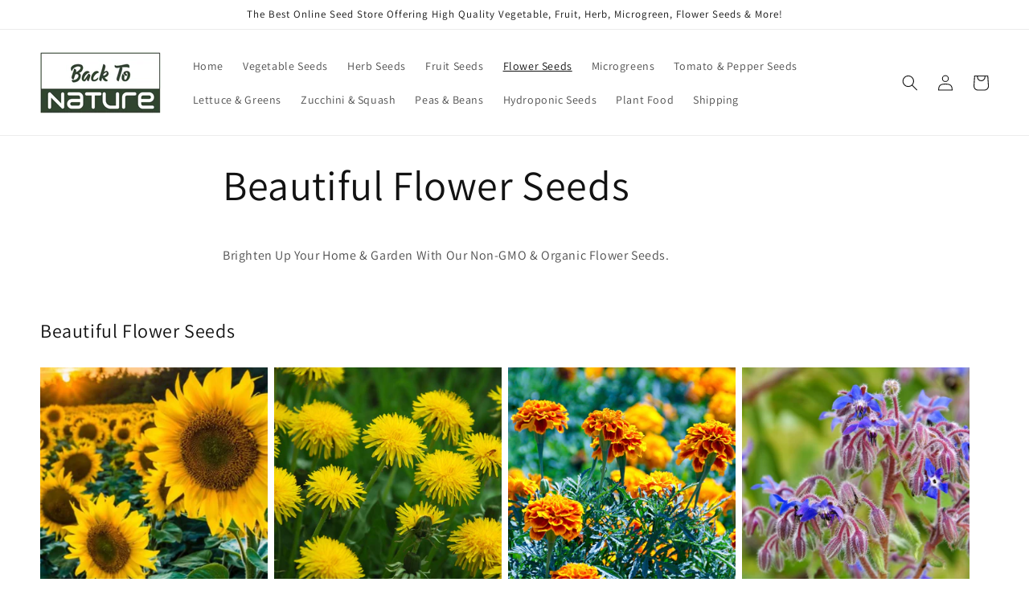

--- FILE ---
content_type: text/html; charset=utf-8
request_url: https://www.backtonaturecompany.com/pages/beautiful-flower-seeds-30-flower-varieties-non-gmo-organic-flower-seeds
body_size: 32729
content:
<!doctype html>
<html class="no-js" lang="en">
  <head><!-- Global site tag (gtag.js) - Google Analytics -->
<script async src="https://www.googletagmanager.com/gtag/js?id=G-FJYN92L2DQ"></script>
<script>
  window.dataLayer = window.dataLayer || [];
  function gtag(){dataLayer.push(arguments);}
  gtag('js', new Date());

  gtag('config', 'G-FJYN92L2DQ');
</script><!-- Global site tag (gtag.js) - Google Ads: 10865721667 -->
<script async src="https://www.googletagmanager.com/gtag/js?id=AW-10865721667"></script>
<script>
  window.dataLayer = window.dataLayer || [];
  function gtag(){dataLayer.push(arguments);}
  gtag('js', new Date());

  gtag('config', 'AW-10865721667');
</script>

    <meta charset="utf-8">
    <meta http-equiv="X-UA-Compatible" content="IE=edge">
    <meta name="viewport" content="width=device-width,initial-scale=1">
    <meta name="theme-color" content="">
    <link rel="canonical" href="https://www.backtonaturecompany.com/pages/beautiful-flower-seeds-30-flower-varieties-non-gmo-organic-flower-seeds">
    <link rel="preconnect" href="https://cdn.shopify.com" crossorigin><link rel="icon" type="image/png" href="//www.backtonaturecompany.com/cdn/shop/files/non_32x32.png?v=1646672351"><link rel="preconnect" href="https://fonts.shopifycdn.com" crossorigin><title>
      Beautiful Flower Seeds
 &ndash; Back To Nature Seed Company</title>

    
      <meta name="description" content="Brighten up your home &amp; garden with our non-GMO &amp; organic flower seeds. Over 30 varieties to choose from. Shop now at Back to Nature Co&#39;s online store! #flowerseeds #organic #nongmo #variety #beautifulbouquet #backtonatureco">
    

    

<meta property="og:site_name" content="Back To Nature Seed Company">
<meta property="og:url" content="https://www.backtonaturecompany.com/pages/beautiful-flower-seeds-30-flower-varieties-non-gmo-organic-flower-seeds">
<meta property="og:title" content="Beautiful Flower Seeds">
<meta property="og:type" content="website">
<meta property="og:description" content="Brighten up your home &amp; garden with our non-GMO &amp; organic flower seeds. Over 30 varieties to choose from. Shop now at Back to Nature Co&#39;s online store! #flowerseeds #organic #nongmo #variety #beautifulbouquet #backtonatureco"><meta property="og:image" content="http://www.backtonaturecompany.com/cdn/shop/files/logo_33b36936-dd23-40cf-8d26-529ae0b0a2a0.png?v=1590161120">
  <meta property="og:image:secure_url" content="https://www.backtonaturecompany.com/cdn/shop/files/logo_33b36936-dd23-40cf-8d26-529ae0b0a2a0.png?v=1590161120">
  <meta property="og:image:width" content="1192">
  <meta property="og:image:height" content="600"><meta name="twitter:card" content="summary_large_image">
<meta name="twitter:title" content="Beautiful Flower Seeds">
<meta name="twitter:description" content="Brighten up your home &amp; garden with our non-GMO &amp; organic flower seeds. Over 30 varieties to choose from. Shop now at Back to Nature Co&#39;s online store! #flowerseeds #organic #nongmo #variety #beautifulbouquet #backtonatureco">


    <script src="//www.backtonaturecompany.com/cdn/shop/t/4/assets/global.js?v=138967679220690932761646616238" defer="defer"></script>
    <script>window.performance && window.performance.mark && window.performance.mark('shopify.content_for_header.start');</script><meta name="google-site-verification" content="Oh6ThG0EsODWOeEwPbjGm4KrMVROuFYumitdkP1ah_Y">
<meta id="shopify-digital-wallet" name="shopify-digital-wallet" content="/29689577612/digital_wallets/dialog">
<meta name="shopify-checkout-api-token" content="8b0b76530d9272208301779c0faf3b26">
<meta id="in-context-paypal-metadata" data-shop-id="29689577612" data-venmo-supported="false" data-environment="production" data-locale="en_US" data-paypal-v4="true" data-currency="USD">
<link rel="alternate" hreflang="x-default" href="https://www.backtonaturecompany.com/pages/beautiful-flower-seeds-30-flower-varieties-non-gmo-organic-flower-seeds">
<link rel="alternate" hreflang="en" href="https://www.backtonaturecompany.com/pages/beautiful-flower-seeds-30-flower-varieties-non-gmo-organic-flower-seeds">
<link rel="alternate" hreflang="en-AU" href="https://www.backtonaturecompany.com/en-au/pages/beautiful-flower-seeds-30-flower-varieties-non-gmo-organic-flower-seeds">
<link rel="alternate" hreflang="en-AT" href="https://www.backtonaturecompany.com/en-at/pages/beautiful-flower-seeds-30-flower-varieties-non-gmo-organic-flower-seeds">
<link rel="alternate" hreflang="en-BE" href="https://www.backtonaturecompany.com/en-be/pages/beautiful-flower-seeds-30-flower-varieties-non-gmo-organic-flower-seeds">
<link rel="alternate" hreflang="en-CN" href="https://www.backtonaturecompany.com/en-cn/pages/beautiful-flower-seeds-30-flower-varieties-non-gmo-organic-flower-seeds">
<link rel="alternate" hreflang="en-DK" href="https://www.backtonaturecompany.com/en-dk/pages/beautiful-flower-seeds-30-flower-varieties-non-gmo-organic-flower-seeds">
<link rel="alternate" hreflang="en-FR" href="https://www.backtonaturecompany.com/en-fr/pages/beautiful-flower-seeds-30-flower-varieties-non-gmo-organic-flower-seeds">
<link rel="alternate" hreflang="en-DE" href="https://www.backtonaturecompany.com/en-de/pages/beautiful-flower-seeds-30-flower-varieties-non-gmo-organic-flower-seeds">
<link rel="alternate" hreflang="en-HK" href="https://www.backtonaturecompany.com/en-hk/pages/beautiful-flower-seeds-30-flower-varieties-non-gmo-organic-flower-seeds">
<link rel="alternate" hreflang="en-IN" href="https://www.backtonaturecompany.com/en-in/pages/beautiful-flower-seeds-30-flower-varieties-non-gmo-organic-flower-seeds">
<link rel="alternate" hreflang="en-IE" href="https://www.backtonaturecompany.com/en-ie/pages/beautiful-flower-seeds-30-flower-varieties-non-gmo-organic-flower-seeds">
<link rel="alternate" hreflang="en-IL" href="https://www.backtonaturecompany.com/en-il/pages/beautiful-flower-seeds-30-flower-varieties-non-gmo-organic-flower-seeds">
<link rel="alternate" hreflang="en-IT" href="https://www.backtonaturecompany.com/en-it/pages/beautiful-flower-seeds-30-flower-varieties-non-gmo-organic-flower-seeds">
<link rel="alternate" hreflang="en-JP" href="https://www.backtonaturecompany.com/en-jp/pages/beautiful-flower-seeds-30-flower-varieties-non-gmo-organic-flower-seeds">
<link rel="alternate" hreflang="en-MX" href="https://www.backtonaturecompany.com/en-mx/pages/beautiful-flower-seeds-30-flower-varieties-non-gmo-organic-flower-seeds">
<link rel="alternate" hreflang="en-NL" href="https://www.backtonaturecompany.com/en-nl/pages/beautiful-flower-seeds-30-flower-varieties-non-gmo-organic-flower-seeds">
<link rel="alternate" hreflang="en-NZ" href="https://www.backtonaturecompany.com/en-nz/pages/beautiful-flower-seeds-30-flower-varieties-non-gmo-organic-flower-seeds">
<link rel="alternate" hreflang="en-NO" href="https://www.backtonaturecompany.com/en-no/pages/beautiful-flower-seeds-30-flower-varieties-non-gmo-organic-flower-seeds">
<link rel="alternate" hreflang="en-SA" href="https://www.backtonaturecompany.com/en-sa/pages/beautiful-flower-seeds-30-flower-varieties-non-gmo-organic-flower-seeds">
<link rel="alternate" hreflang="en-SG" href="https://www.backtonaturecompany.com/en-sg/pages/beautiful-flower-seeds-30-flower-varieties-non-gmo-organic-flower-seeds">
<link rel="alternate" hreflang="en-KR" href="https://www.backtonaturecompany.com/en-kr/pages/beautiful-flower-seeds-30-flower-varieties-non-gmo-organic-flower-seeds">
<link rel="alternate" hreflang="en-ES" href="https://www.backtonaturecompany.com/en-es/pages/beautiful-flower-seeds-30-flower-varieties-non-gmo-organic-flower-seeds">
<link rel="alternate" hreflang="en-SE" href="https://www.backtonaturecompany.com/en-se/pages/beautiful-flower-seeds-30-flower-varieties-non-gmo-organic-flower-seeds">
<link rel="alternate" hreflang="en-CH" href="https://www.backtonaturecompany.com/en-ch/pages/beautiful-flower-seeds-30-flower-varieties-non-gmo-organic-flower-seeds">
<link rel="alternate" hreflang="en-TW" href="https://www.backtonaturecompany.com/en-tw/pages/beautiful-flower-seeds-30-flower-varieties-non-gmo-organic-flower-seeds">
<link rel="alternate" hreflang="en-AE" href="https://www.backtonaturecompany.com/en-ae/pages/beautiful-flower-seeds-30-flower-varieties-non-gmo-organic-flower-seeds">
<script async="async" src="/checkouts/internal/preloads.js?locale=en-US"></script>
<link rel="preconnect" href="https://shop.app" crossorigin="anonymous">
<script async="async" src="https://shop.app/checkouts/internal/preloads.js?locale=en-US&shop_id=29689577612" crossorigin="anonymous"></script>
<script id="apple-pay-shop-capabilities" type="application/json">{"shopId":29689577612,"countryCode":"US","currencyCode":"USD","merchantCapabilities":["supports3DS"],"merchantId":"gid:\/\/shopify\/Shop\/29689577612","merchantName":"Back To Nature Seed Company","requiredBillingContactFields":["postalAddress","email"],"requiredShippingContactFields":["postalAddress","email"],"shippingType":"shipping","supportedNetworks":["visa","masterCard","amex","discover","elo","jcb"],"total":{"type":"pending","label":"Back To Nature Seed Company","amount":"1.00"},"shopifyPaymentsEnabled":true,"supportsSubscriptions":true}</script>
<script id="shopify-features" type="application/json">{"accessToken":"8b0b76530d9272208301779c0faf3b26","betas":["rich-media-storefront-analytics"],"domain":"www.backtonaturecompany.com","predictiveSearch":true,"shopId":29689577612,"locale":"en"}</script>
<script>var Shopify = Shopify || {};
Shopify.shop = "back-to-nature-company.myshopify.com";
Shopify.locale = "en";
Shopify.currency = {"active":"USD","rate":"1.0"};
Shopify.country = "US";
Shopify.theme = {"name":"Dawn","id":124072132748,"schema_name":"Dawn","schema_version":"3.0.0","theme_store_id":887,"role":"main"};
Shopify.theme.handle = "null";
Shopify.theme.style = {"id":null,"handle":null};
Shopify.cdnHost = "www.backtonaturecompany.com/cdn";
Shopify.routes = Shopify.routes || {};
Shopify.routes.root = "/";</script>
<script type="module">!function(o){(o.Shopify=o.Shopify||{}).modules=!0}(window);</script>
<script>!function(o){function n(){var o=[];function n(){o.push(Array.prototype.slice.apply(arguments))}return n.q=o,n}var t=o.Shopify=o.Shopify||{};t.loadFeatures=n(),t.autoloadFeatures=n()}(window);</script>
<script>
  window.ShopifyPay = window.ShopifyPay || {};
  window.ShopifyPay.apiHost = "shop.app\/pay";
  window.ShopifyPay.redirectState = null;
</script>
<script id="shop-js-analytics" type="application/json">{"pageType":"page"}</script>
<script defer="defer" async type="module" src="//www.backtonaturecompany.com/cdn/shopifycloud/shop-js/modules/v2/client.init-shop-cart-sync_WVOgQShq.en.esm.js"></script>
<script defer="defer" async type="module" src="//www.backtonaturecompany.com/cdn/shopifycloud/shop-js/modules/v2/chunk.common_C_13GLB1.esm.js"></script>
<script defer="defer" async type="module" src="//www.backtonaturecompany.com/cdn/shopifycloud/shop-js/modules/v2/chunk.modal_CLfMGd0m.esm.js"></script>
<script type="module">
  await import("//www.backtonaturecompany.com/cdn/shopifycloud/shop-js/modules/v2/client.init-shop-cart-sync_WVOgQShq.en.esm.js");
await import("//www.backtonaturecompany.com/cdn/shopifycloud/shop-js/modules/v2/chunk.common_C_13GLB1.esm.js");
await import("//www.backtonaturecompany.com/cdn/shopifycloud/shop-js/modules/v2/chunk.modal_CLfMGd0m.esm.js");

  window.Shopify.SignInWithShop?.initShopCartSync?.({"fedCMEnabled":true,"windoidEnabled":true});

</script>
<script>
  window.Shopify = window.Shopify || {};
  if (!window.Shopify.featureAssets) window.Shopify.featureAssets = {};
  window.Shopify.featureAssets['shop-js'] = {"shop-cart-sync":["modules/v2/client.shop-cart-sync_DuR37GeY.en.esm.js","modules/v2/chunk.common_C_13GLB1.esm.js","modules/v2/chunk.modal_CLfMGd0m.esm.js"],"init-fed-cm":["modules/v2/client.init-fed-cm_BucUoe6W.en.esm.js","modules/v2/chunk.common_C_13GLB1.esm.js","modules/v2/chunk.modal_CLfMGd0m.esm.js"],"shop-toast-manager":["modules/v2/client.shop-toast-manager_B0JfrpKj.en.esm.js","modules/v2/chunk.common_C_13GLB1.esm.js","modules/v2/chunk.modal_CLfMGd0m.esm.js"],"init-shop-cart-sync":["modules/v2/client.init-shop-cart-sync_WVOgQShq.en.esm.js","modules/v2/chunk.common_C_13GLB1.esm.js","modules/v2/chunk.modal_CLfMGd0m.esm.js"],"shop-button":["modules/v2/client.shop-button_B_U3bv27.en.esm.js","modules/v2/chunk.common_C_13GLB1.esm.js","modules/v2/chunk.modal_CLfMGd0m.esm.js"],"init-windoid":["modules/v2/client.init-windoid_DuP9q_di.en.esm.js","modules/v2/chunk.common_C_13GLB1.esm.js","modules/v2/chunk.modal_CLfMGd0m.esm.js"],"shop-cash-offers":["modules/v2/client.shop-cash-offers_BmULhtno.en.esm.js","modules/v2/chunk.common_C_13GLB1.esm.js","modules/v2/chunk.modal_CLfMGd0m.esm.js"],"pay-button":["modules/v2/client.pay-button_CrPSEbOK.en.esm.js","modules/v2/chunk.common_C_13GLB1.esm.js","modules/v2/chunk.modal_CLfMGd0m.esm.js"],"init-customer-accounts":["modules/v2/client.init-customer-accounts_jNk9cPYQ.en.esm.js","modules/v2/client.shop-login-button_DJ5ldayH.en.esm.js","modules/v2/chunk.common_C_13GLB1.esm.js","modules/v2/chunk.modal_CLfMGd0m.esm.js"],"avatar":["modules/v2/client.avatar_BTnouDA3.en.esm.js"],"checkout-modal":["modules/v2/client.checkout-modal_pBPyh9w8.en.esm.js","modules/v2/chunk.common_C_13GLB1.esm.js","modules/v2/chunk.modal_CLfMGd0m.esm.js"],"init-shop-for-new-customer-accounts":["modules/v2/client.init-shop-for-new-customer-accounts_BUoCy7a5.en.esm.js","modules/v2/client.shop-login-button_DJ5ldayH.en.esm.js","modules/v2/chunk.common_C_13GLB1.esm.js","modules/v2/chunk.modal_CLfMGd0m.esm.js"],"init-customer-accounts-sign-up":["modules/v2/client.init-customer-accounts-sign-up_CnczCz9H.en.esm.js","modules/v2/client.shop-login-button_DJ5ldayH.en.esm.js","modules/v2/chunk.common_C_13GLB1.esm.js","modules/v2/chunk.modal_CLfMGd0m.esm.js"],"init-shop-email-lookup-coordinator":["modules/v2/client.init-shop-email-lookup-coordinator_CzjY5t9o.en.esm.js","modules/v2/chunk.common_C_13GLB1.esm.js","modules/v2/chunk.modal_CLfMGd0m.esm.js"],"shop-follow-button":["modules/v2/client.shop-follow-button_CsYC63q7.en.esm.js","modules/v2/chunk.common_C_13GLB1.esm.js","modules/v2/chunk.modal_CLfMGd0m.esm.js"],"shop-login-button":["modules/v2/client.shop-login-button_DJ5ldayH.en.esm.js","modules/v2/chunk.common_C_13GLB1.esm.js","modules/v2/chunk.modal_CLfMGd0m.esm.js"],"shop-login":["modules/v2/client.shop-login_B9ccPdmx.en.esm.js","modules/v2/chunk.common_C_13GLB1.esm.js","modules/v2/chunk.modal_CLfMGd0m.esm.js"],"lead-capture":["modules/v2/client.lead-capture_D0K_KgYb.en.esm.js","modules/v2/chunk.common_C_13GLB1.esm.js","modules/v2/chunk.modal_CLfMGd0m.esm.js"],"payment-terms":["modules/v2/client.payment-terms_BWmiNN46.en.esm.js","modules/v2/chunk.common_C_13GLB1.esm.js","modules/v2/chunk.modal_CLfMGd0m.esm.js"]};
</script>
<script id="__st">var __st={"a":29689577612,"offset":-28800,"reqid":"455d9436-085e-4b9d-9007-f273db698fef-1769685146","pageurl":"www.backtonaturecompany.com\/pages\/beautiful-flower-seeds-30-flower-varieties-non-gmo-organic-flower-seeds","s":"pages-92702179468","u":"24dfa7fb5c5e","p":"page","rtyp":"page","rid":92702179468};</script>
<script>window.ShopifyPaypalV4VisibilityTracking = true;</script>
<script id="captcha-bootstrap">!function(){'use strict';const t='contact',e='account',n='new_comment',o=[[t,t],['blogs',n],['comments',n],[t,'customer']],c=[[e,'customer_login'],[e,'guest_login'],[e,'recover_customer_password'],[e,'create_customer']],r=t=>t.map((([t,e])=>`form[action*='/${t}']:not([data-nocaptcha='true']) input[name='form_type'][value='${e}']`)).join(','),a=t=>()=>t?[...document.querySelectorAll(t)].map((t=>t.form)):[];function s(){const t=[...o],e=r(t);return a(e)}const i='password',u='form_key',d=['recaptcha-v3-token','g-recaptcha-response','h-captcha-response',i],f=()=>{try{return window.sessionStorage}catch{return}},m='__shopify_v',_=t=>t.elements[u];function p(t,e,n=!1){try{const o=window.sessionStorage,c=JSON.parse(o.getItem(e)),{data:r}=function(t){const{data:e,action:n}=t;return t[m]||n?{data:e,action:n}:{data:t,action:n}}(c);for(const[e,n]of Object.entries(r))t.elements[e]&&(t.elements[e].value=n);n&&o.removeItem(e)}catch(o){console.error('form repopulation failed',{error:o})}}const l='form_type',E='cptcha';function T(t){t.dataset[E]=!0}const w=window,h=w.document,L='Shopify',v='ce_forms',y='captcha';let A=!1;((t,e)=>{const n=(g='f06e6c50-85a8-45c8-87d0-21a2b65856fe',I='https://cdn.shopify.com/shopifycloud/storefront-forms-hcaptcha/ce_storefront_forms_captcha_hcaptcha.v1.5.2.iife.js',D={infoText:'Protected by hCaptcha',privacyText:'Privacy',termsText:'Terms'},(t,e,n)=>{const o=w[L][v],c=o.bindForm;if(c)return c(t,g,e,D).then(n);var r;o.q.push([[t,g,e,D],n]),r=I,A||(h.body.append(Object.assign(h.createElement('script'),{id:'captcha-provider',async:!0,src:r})),A=!0)});var g,I,D;w[L]=w[L]||{},w[L][v]=w[L][v]||{},w[L][v].q=[],w[L][y]=w[L][y]||{},w[L][y].protect=function(t,e){n(t,void 0,e),T(t)},Object.freeze(w[L][y]),function(t,e,n,w,h,L){const[v,y,A,g]=function(t,e,n){const i=e?o:[],u=t?c:[],d=[...i,...u],f=r(d),m=r(i),_=r(d.filter((([t,e])=>n.includes(e))));return[a(f),a(m),a(_),s()]}(w,h,L),I=t=>{const e=t.target;return e instanceof HTMLFormElement?e:e&&e.form},D=t=>v().includes(t);t.addEventListener('submit',(t=>{const e=I(t);if(!e)return;const n=D(e)&&!e.dataset.hcaptchaBound&&!e.dataset.recaptchaBound,o=_(e),c=g().includes(e)&&(!o||!o.value);(n||c)&&t.preventDefault(),c&&!n&&(function(t){try{if(!f())return;!function(t){const e=f();if(!e)return;const n=_(t);if(!n)return;const o=n.value;o&&e.removeItem(o)}(t);const e=Array.from(Array(32),(()=>Math.random().toString(36)[2])).join('');!function(t,e){_(t)||t.append(Object.assign(document.createElement('input'),{type:'hidden',name:u})),t.elements[u].value=e}(t,e),function(t,e){const n=f();if(!n)return;const o=[...t.querySelectorAll(`input[type='${i}']`)].map((({name:t})=>t)),c=[...d,...o],r={};for(const[a,s]of new FormData(t).entries())c.includes(a)||(r[a]=s);n.setItem(e,JSON.stringify({[m]:1,action:t.action,data:r}))}(t,e)}catch(e){console.error('failed to persist form',e)}}(e),e.submit())}));const S=(t,e)=>{t&&!t.dataset[E]&&(n(t,e.some((e=>e===t))),T(t))};for(const o of['focusin','change'])t.addEventListener(o,(t=>{const e=I(t);D(e)&&S(e,y())}));const B=e.get('form_key'),M=e.get(l),P=B&&M;t.addEventListener('DOMContentLoaded',(()=>{const t=y();if(P)for(const e of t)e.elements[l].value===M&&p(e,B);[...new Set([...A(),...v().filter((t=>'true'===t.dataset.shopifyCaptcha))])].forEach((e=>S(e,t)))}))}(h,new URLSearchParams(w.location.search),n,t,e,['guest_login'])})(!0,!0)}();</script>
<script integrity="sha256-4kQ18oKyAcykRKYeNunJcIwy7WH5gtpwJnB7kiuLZ1E=" data-source-attribution="shopify.loadfeatures" defer="defer" src="//www.backtonaturecompany.com/cdn/shopifycloud/storefront/assets/storefront/load_feature-a0a9edcb.js" crossorigin="anonymous"></script>
<script crossorigin="anonymous" defer="defer" src="//www.backtonaturecompany.com/cdn/shopifycloud/storefront/assets/shopify_pay/storefront-65b4c6d7.js?v=20250812"></script>
<script data-source-attribution="shopify.dynamic_checkout.dynamic.init">var Shopify=Shopify||{};Shopify.PaymentButton=Shopify.PaymentButton||{isStorefrontPortableWallets:!0,init:function(){window.Shopify.PaymentButton.init=function(){};var t=document.createElement("script");t.src="https://www.backtonaturecompany.com/cdn/shopifycloud/portable-wallets/latest/portable-wallets.en.js",t.type="module",document.head.appendChild(t)}};
</script>
<script data-source-attribution="shopify.dynamic_checkout.buyer_consent">
  function portableWalletsHideBuyerConsent(e){var t=document.getElementById("shopify-buyer-consent"),n=document.getElementById("shopify-subscription-policy-button");t&&n&&(t.classList.add("hidden"),t.setAttribute("aria-hidden","true"),n.removeEventListener("click",e))}function portableWalletsShowBuyerConsent(e){var t=document.getElementById("shopify-buyer-consent"),n=document.getElementById("shopify-subscription-policy-button");t&&n&&(t.classList.remove("hidden"),t.removeAttribute("aria-hidden"),n.addEventListener("click",e))}window.Shopify?.PaymentButton&&(window.Shopify.PaymentButton.hideBuyerConsent=portableWalletsHideBuyerConsent,window.Shopify.PaymentButton.showBuyerConsent=portableWalletsShowBuyerConsent);
</script>
<script data-source-attribution="shopify.dynamic_checkout.cart.bootstrap">document.addEventListener("DOMContentLoaded",(function(){function t(){return document.querySelector("shopify-accelerated-checkout-cart, shopify-accelerated-checkout")}if(t())Shopify.PaymentButton.init();else{new MutationObserver((function(e,n){t()&&(Shopify.PaymentButton.init(),n.disconnect())})).observe(document.body,{childList:!0,subtree:!0})}}));
</script>
<script id='scb4127' type='text/javascript' async='' src='https://www.backtonaturecompany.com/cdn/shopifycloud/privacy-banner/storefront-banner.js'></script><link id="shopify-accelerated-checkout-styles" rel="stylesheet" media="screen" href="https://www.backtonaturecompany.com/cdn/shopifycloud/portable-wallets/latest/accelerated-checkout-backwards-compat.css" crossorigin="anonymous">
<style id="shopify-accelerated-checkout-cart">
        #shopify-buyer-consent {
  margin-top: 1em;
  display: inline-block;
  width: 100%;
}

#shopify-buyer-consent.hidden {
  display: none;
}

#shopify-subscription-policy-button {
  background: none;
  border: none;
  padding: 0;
  text-decoration: underline;
  font-size: inherit;
  cursor: pointer;
}

#shopify-subscription-policy-button::before {
  box-shadow: none;
}

      </style>
<script id="sections-script" data-sections="header,footer" defer="defer" src="//www.backtonaturecompany.com/cdn/shop/t/4/compiled_assets/scripts.js?v=1241"></script>
<script>window.performance && window.performance.mark && window.performance.mark('shopify.content_for_header.end');</script>


    <style data-shopify>
      @font-face {
  font-family: Assistant;
  font-weight: 400;
  font-style: normal;
  font-display: swap;
  src: url("//www.backtonaturecompany.com/cdn/fonts/assistant/assistant_n4.9120912a469cad1cc292572851508ca49d12e768.woff2") format("woff2"),
       url("//www.backtonaturecompany.com/cdn/fonts/assistant/assistant_n4.6e9875ce64e0fefcd3f4446b7ec9036b3ddd2985.woff") format("woff");
}

      @font-face {
  font-family: Assistant;
  font-weight: 700;
  font-style: normal;
  font-display: swap;
  src: url("//www.backtonaturecompany.com/cdn/fonts/assistant/assistant_n7.bf44452348ec8b8efa3aa3068825305886b1c83c.woff2") format("woff2"),
       url("//www.backtonaturecompany.com/cdn/fonts/assistant/assistant_n7.0c887fee83f6b3bda822f1150b912c72da0f7b64.woff") format("woff");
}

      
      
      @font-face {
  font-family: Assistant;
  font-weight: 400;
  font-style: normal;
  font-display: swap;
  src: url("//www.backtonaturecompany.com/cdn/fonts/assistant/assistant_n4.9120912a469cad1cc292572851508ca49d12e768.woff2") format("woff2"),
       url("//www.backtonaturecompany.com/cdn/fonts/assistant/assistant_n4.6e9875ce64e0fefcd3f4446b7ec9036b3ddd2985.woff") format("woff");
}


      :root {
        --font-body-family: Assistant, sans-serif;
        --font-body-style: normal;
        --font-body-weight: 400;

        --font-heading-family: Assistant, sans-serif;
        --font-heading-style: normal;
        --font-heading-weight: 400;

        --font-body-scale: 1.0;
        --font-heading-scale: 1.0;

        --color-base-text: 18, 18, 18;
        --color-shadow: 18, 18, 18;
        --color-base-background-1: 255, 255, 255;
        --color-base-background-2: 243, 243, 243;
        --color-base-solid-button-labels: 255, 255, 255;
        --color-base-outline-button-labels: 18, 18, 18;
        --color-base-accent-1: 18, 18, 18;
        --color-base-accent-2: 51, 79, 180;
        --payment-terms-background-color: #FFFFFF;

        --gradient-base-background-1: #FFFFFF;
        --gradient-base-background-2: #F3F3F3;
        --gradient-base-accent-1: #121212;
        --gradient-base-accent-2: #334FB4;

        --media-padding: px;
        --media-border-opacity: 0.05;
        --media-border-width: 1px;
        --media-radius: 0px;
        --media-shadow-opacity: 0.0;
        --media-shadow-horizontal-offset: 0px;
        --media-shadow-vertical-offset: 0px;
        --media-shadow-blur-radius: 0px;

        --page-width: 160rem;
        --page-width-margin: 0rem;

        --card-image-padding: 0.0rem;
        --card-corner-radius: 0.0rem;
        --card-text-alignment: left;
        --card-border-width: 0.0rem;
        --card-border-opacity: 0.0;
        --card-shadow-opacity: 0.1;
        --card-shadow-horizontal-offset: 0.0rem;
        --card-shadow-vertical-offset: 0.0rem;
        --card-shadow-blur-radius: 0.0rem;

        --badge-corner-radius: 4.0rem;

        --popup-border-width: 1px;
        --popup-border-opacity: 0.1;
        --popup-corner-radius: 0px;
        --popup-shadow-opacity: 0.0;
        --popup-shadow-horizontal-offset: 0px;
        --popup-shadow-vertical-offset: 0px;
        --popup-shadow-blur-radius: 0px;

        --drawer-border-width: 1px;
        --drawer-border-opacity: 0.1;
        --drawer-shadow-opacity: 0.0;
        --drawer-shadow-horizontal-offset: 0px;
        --drawer-shadow-vertical-offset: 0px;
        --drawer-shadow-blur-radius: 0px;

        --spacing-sections-desktop: 0px;
        --spacing-sections-mobile: 0px;

        --grid-desktop-vertical-spacing: 8px;
        --grid-desktop-horizontal-spacing: 8px;
        --grid-mobile-vertical-spacing: 4px;
        --grid-mobile-horizontal-spacing: 4px;

        --text-boxes-border-opacity: 0.0;
        --text-boxes-border-width: 0px;
        --text-boxes-radius: 0px;
        --text-boxes-shadow-opacity: 0.0;
        --text-boxes-shadow-horizontal-offset: 0px;
        --text-boxes-shadow-vertical-offset: 0px;
        --text-boxes-shadow-blur-radius: 0px;

        --buttons-radius: 0px;
        --buttons-radius-outset: 0px;
        --buttons-border-width: 1px;
        --buttons-border-opacity: 1.0;
        --buttons-shadow-opacity: 0.0;
        --buttons-shadow-horizontal-offset: 0px;
        --buttons-shadow-vertical-offset: 0px;
        --buttons-shadow-blur-radius: 0px;
        --buttons-border-offset: 0px;

        --inputs-radius: 0px;
        --inputs-border-width: 1px;
        --inputs-border-opacity: 0.55;
        --inputs-shadow-opacity: 0.0;
        --inputs-shadow-horizontal-offset: 0px;
        --inputs-margin-offset: 0px;
        --inputs-shadow-vertical-offset: 0px;
        --inputs-shadow-blur-radius: 0px;
        --inputs-radius-outset: 0px;

        --variant-pills-radius: 40px;
        --variant-pills-border-width: 1px;
        --variant-pills-border-opacity: 0.55;
        --variant-pills-shadow-opacity: 0.0;
        --variant-pills-shadow-horizontal-offset: 0px;
        --variant-pills-shadow-vertical-offset: 0px;
        --variant-pills-shadow-blur-radius: 0px;
      }

      *,
      *::before,
      *::after {
        box-sizing: inherit;
      }

      html {
        box-sizing: border-box;
        font-size: calc(var(--font-body-scale) * 62.5%);
        height: 100%;
      }

      body {
        display: grid;
        grid-template-rows: auto auto 1fr auto;
        grid-template-columns: 100%;
        min-height: 100%;
        margin: 0;
        font-size: 1.5rem;
        letter-spacing: 0.06rem;
        line-height: calc(1 + 0.8 / var(--font-body-scale));
        font-family: var(--font-body-family);
        font-style: var(--font-body-style);
        font-weight: var(--font-body-weight);
      }

      @media screen and (min-width: 750px) {
        body {
          font-size: 1.6rem;
        }
      }
    </style>

    <link href="//www.backtonaturecompany.com/cdn/shop/t/4/assets/base.css?v=39440664952427654091646616255" rel="stylesheet" type="text/css" media="all" />
<link rel="preload" as="font" href="//www.backtonaturecompany.com/cdn/fonts/assistant/assistant_n4.9120912a469cad1cc292572851508ca49d12e768.woff2" type="font/woff2" crossorigin><link rel="preload" as="font" href="//www.backtonaturecompany.com/cdn/fonts/assistant/assistant_n4.9120912a469cad1cc292572851508ca49d12e768.woff2" type="font/woff2" crossorigin><link rel="stylesheet" href="//www.backtonaturecompany.com/cdn/shop/t/4/assets/component-predictive-search.css?v=165644661289088488651646616234" media="print" onload="this.media='all'"><script>document.documentElement.className = document.documentElement.className.replace('no-js', 'js');
    if (Shopify.designMode) {
      document.documentElement.classList.add('shopify-design-mode');
    }
    </script>
  <link href="https://monorail-edge.shopifysvc.com" rel="dns-prefetch">
<script>(function(){if ("sendBeacon" in navigator && "performance" in window) {try {var session_token_from_headers = performance.getEntriesByType('navigation')[0].serverTiming.find(x => x.name == '_s').description;} catch {var session_token_from_headers = undefined;}var session_cookie_matches = document.cookie.match(/_shopify_s=([^;]*)/);var session_token_from_cookie = session_cookie_matches && session_cookie_matches.length === 2 ? session_cookie_matches[1] : "";var session_token = session_token_from_headers || session_token_from_cookie || "";function handle_abandonment_event(e) {var entries = performance.getEntries().filter(function(entry) {return /monorail-edge.shopifysvc.com/.test(entry.name);});if (!window.abandonment_tracked && entries.length === 0) {window.abandonment_tracked = true;var currentMs = Date.now();var navigation_start = performance.timing.navigationStart;var payload = {shop_id: 29689577612,url: window.location.href,navigation_start,duration: currentMs - navigation_start,session_token,page_type: "page"};window.navigator.sendBeacon("https://monorail-edge.shopifysvc.com/v1/produce", JSON.stringify({schema_id: "online_store_buyer_site_abandonment/1.1",payload: payload,metadata: {event_created_at_ms: currentMs,event_sent_at_ms: currentMs}}));}}window.addEventListener('pagehide', handle_abandonment_event);}}());</script>
<script id="web-pixels-manager-setup">(function e(e,d,r,n,o){if(void 0===o&&(o={}),!Boolean(null===(a=null===(i=window.Shopify)||void 0===i?void 0:i.analytics)||void 0===a?void 0:a.replayQueue)){var i,a;window.Shopify=window.Shopify||{};var t=window.Shopify;t.analytics=t.analytics||{};var s=t.analytics;s.replayQueue=[],s.publish=function(e,d,r){return s.replayQueue.push([e,d,r]),!0};try{self.performance.mark("wpm:start")}catch(e){}var l=function(){var e={modern:/Edge?\/(1{2}[4-9]|1[2-9]\d|[2-9]\d{2}|\d{4,})\.\d+(\.\d+|)|Firefox\/(1{2}[4-9]|1[2-9]\d|[2-9]\d{2}|\d{4,})\.\d+(\.\d+|)|Chrom(ium|e)\/(9{2}|\d{3,})\.\d+(\.\d+|)|(Maci|X1{2}).+ Version\/(15\.\d+|(1[6-9]|[2-9]\d|\d{3,})\.\d+)([,.]\d+|)( \(\w+\)|)( Mobile\/\w+|) Safari\/|Chrome.+OPR\/(9{2}|\d{3,})\.\d+\.\d+|(CPU[ +]OS|iPhone[ +]OS|CPU[ +]iPhone|CPU IPhone OS|CPU iPad OS)[ +]+(15[._]\d+|(1[6-9]|[2-9]\d|\d{3,})[._]\d+)([._]\d+|)|Android:?[ /-](13[3-9]|1[4-9]\d|[2-9]\d{2}|\d{4,})(\.\d+|)(\.\d+|)|Android.+Firefox\/(13[5-9]|1[4-9]\d|[2-9]\d{2}|\d{4,})\.\d+(\.\d+|)|Android.+Chrom(ium|e)\/(13[3-9]|1[4-9]\d|[2-9]\d{2}|\d{4,})\.\d+(\.\d+|)|SamsungBrowser\/([2-9]\d|\d{3,})\.\d+/,legacy:/Edge?\/(1[6-9]|[2-9]\d|\d{3,})\.\d+(\.\d+|)|Firefox\/(5[4-9]|[6-9]\d|\d{3,})\.\d+(\.\d+|)|Chrom(ium|e)\/(5[1-9]|[6-9]\d|\d{3,})\.\d+(\.\d+|)([\d.]+$|.*Safari\/(?![\d.]+ Edge\/[\d.]+$))|(Maci|X1{2}).+ Version\/(10\.\d+|(1[1-9]|[2-9]\d|\d{3,})\.\d+)([,.]\d+|)( \(\w+\)|)( Mobile\/\w+|) Safari\/|Chrome.+OPR\/(3[89]|[4-9]\d|\d{3,})\.\d+\.\d+|(CPU[ +]OS|iPhone[ +]OS|CPU[ +]iPhone|CPU IPhone OS|CPU iPad OS)[ +]+(10[._]\d+|(1[1-9]|[2-9]\d|\d{3,})[._]\d+)([._]\d+|)|Android:?[ /-](13[3-9]|1[4-9]\d|[2-9]\d{2}|\d{4,})(\.\d+|)(\.\d+|)|Mobile Safari.+OPR\/([89]\d|\d{3,})\.\d+\.\d+|Android.+Firefox\/(13[5-9]|1[4-9]\d|[2-9]\d{2}|\d{4,})\.\d+(\.\d+|)|Android.+Chrom(ium|e)\/(13[3-9]|1[4-9]\d|[2-9]\d{2}|\d{4,})\.\d+(\.\d+|)|Android.+(UC? ?Browser|UCWEB|U3)[ /]?(15\.([5-9]|\d{2,})|(1[6-9]|[2-9]\d|\d{3,})\.\d+)\.\d+|SamsungBrowser\/(5\.\d+|([6-9]|\d{2,})\.\d+)|Android.+MQ{2}Browser\/(14(\.(9|\d{2,})|)|(1[5-9]|[2-9]\d|\d{3,})(\.\d+|))(\.\d+|)|K[Aa][Ii]OS\/(3\.\d+|([4-9]|\d{2,})\.\d+)(\.\d+|)/},d=e.modern,r=e.legacy,n=navigator.userAgent;return n.match(d)?"modern":n.match(r)?"legacy":"unknown"}(),u="modern"===l?"modern":"legacy",c=(null!=n?n:{modern:"",legacy:""})[u],f=function(e){return[e.baseUrl,"/wpm","/b",e.hashVersion,"modern"===e.buildTarget?"m":"l",".js"].join("")}({baseUrl:d,hashVersion:r,buildTarget:u}),m=function(e){var d=e.version,r=e.bundleTarget,n=e.surface,o=e.pageUrl,i=e.monorailEndpoint;return{emit:function(e){var a=e.status,t=e.errorMsg,s=(new Date).getTime(),l=JSON.stringify({metadata:{event_sent_at_ms:s},events:[{schema_id:"web_pixels_manager_load/3.1",payload:{version:d,bundle_target:r,page_url:o,status:a,surface:n,error_msg:t},metadata:{event_created_at_ms:s}}]});if(!i)return console&&console.warn&&console.warn("[Web Pixels Manager] No Monorail endpoint provided, skipping logging."),!1;try{return self.navigator.sendBeacon.bind(self.navigator)(i,l)}catch(e){}var u=new XMLHttpRequest;try{return u.open("POST",i,!0),u.setRequestHeader("Content-Type","text/plain"),u.send(l),!0}catch(e){return console&&console.warn&&console.warn("[Web Pixels Manager] Got an unhandled error while logging to Monorail."),!1}}}}({version:r,bundleTarget:l,surface:e.surface,pageUrl:self.location.href,monorailEndpoint:e.monorailEndpoint});try{o.browserTarget=l,function(e){var d=e.src,r=e.async,n=void 0===r||r,o=e.onload,i=e.onerror,a=e.sri,t=e.scriptDataAttributes,s=void 0===t?{}:t,l=document.createElement("script"),u=document.querySelector("head"),c=document.querySelector("body");if(l.async=n,l.src=d,a&&(l.integrity=a,l.crossOrigin="anonymous"),s)for(var f in s)if(Object.prototype.hasOwnProperty.call(s,f))try{l.dataset[f]=s[f]}catch(e){}if(o&&l.addEventListener("load",o),i&&l.addEventListener("error",i),u)u.appendChild(l);else{if(!c)throw new Error("Did not find a head or body element to append the script");c.appendChild(l)}}({src:f,async:!0,onload:function(){if(!function(){var e,d;return Boolean(null===(d=null===(e=window.Shopify)||void 0===e?void 0:e.analytics)||void 0===d?void 0:d.initialized)}()){var d=window.webPixelsManager.init(e)||void 0;if(d){var r=window.Shopify.analytics;r.replayQueue.forEach((function(e){var r=e[0],n=e[1],o=e[2];d.publishCustomEvent(r,n,o)})),r.replayQueue=[],r.publish=d.publishCustomEvent,r.visitor=d.visitor,r.initialized=!0}}},onerror:function(){return m.emit({status:"failed",errorMsg:"".concat(f," has failed to load")})},sri:function(e){var d=/^sha384-[A-Za-z0-9+/=]+$/;return"string"==typeof e&&d.test(e)}(c)?c:"",scriptDataAttributes:o}),m.emit({status:"loading"})}catch(e){m.emit({status:"failed",errorMsg:(null==e?void 0:e.message)||"Unknown error"})}}})({shopId: 29689577612,storefrontBaseUrl: "https://www.backtonaturecompany.com",extensionsBaseUrl: "https://extensions.shopifycdn.com/cdn/shopifycloud/web-pixels-manager",monorailEndpoint: "https://monorail-edge.shopifysvc.com/unstable/produce_batch",surface: "storefront-renderer",enabledBetaFlags: ["2dca8a86"],webPixelsConfigList: [{"id":"486998156","configuration":"{\"config\":\"{\\\"google_tag_ids\\\":[\\\"AW-10865721667\\\",\\\"GT-PLHG423\\\",\\\"G-FJYN92L2DQ\\\"],\\\"target_country\\\":\\\"US\\\",\\\"gtag_events\\\":[{\\\"type\\\":\\\"search\\\",\\\"action_label\\\":[\\\"AW-10865721667\\\/tZE9CI6T26cDEMOCl70o\\\",\\\"G-FJYN92L2DQ\\\"]},{\\\"type\\\":\\\"begin_checkout\\\",\\\"action_label\\\":[\\\"AW-10865721667\\\/L5x-CIuT26cDEMOCl70o\\\",\\\"G-FJYN92L2DQ\\\"]},{\\\"type\\\":\\\"view_item\\\",\\\"action_label\\\":[\\\"AW-10865721667\\\/VNlGCIWT26cDEMOCl70o\\\",\\\"MC-MFBSNTPTFE\\\",\\\"G-FJYN92L2DQ\\\"]},{\\\"type\\\":\\\"purchase\\\",\\\"action_label\\\":[\\\"AW-10865721667\\\/f1fSCIKT26cDEMOCl70o\\\",\\\"MC-MFBSNTPTFE\\\",\\\"AW-10865721667\\\/QI4QCMGW26cDEMOCl70o\\\",\\\"G-FJYN92L2DQ\\\"]},{\\\"type\\\":\\\"page_view\\\",\\\"action_label\\\":[\\\"AW-10865721667\\\/XtljCP-S26cDEMOCl70o\\\",\\\"MC-MFBSNTPTFE\\\",\\\"G-FJYN92L2DQ\\\"]},{\\\"type\\\":\\\"add_payment_info\\\",\\\"action_label\\\":[\\\"AW-10865721667\\\/ENzXCJGT26cDEMOCl70o\\\",\\\"G-FJYN92L2DQ\\\"]},{\\\"type\\\":\\\"add_to_cart\\\",\\\"action_label\\\":[\\\"AW-10865721667\\\/5muHCIiT26cDEMOCl70o\\\",\\\"G-FJYN92L2DQ\\\"]}],\\\"enable_monitoring_mode\\\":false}\"}","eventPayloadVersion":"v1","runtimeContext":"OPEN","scriptVersion":"b2a88bafab3e21179ed38636efcd8a93","type":"APP","apiClientId":1780363,"privacyPurposes":[],"dataSharingAdjustments":{"protectedCustomerApprovalScopes":["read_customer_address","read_customer_email","read_customer_name","read_customer_personal_data","read_customer_phone"]}},{"id":"61571212","eventPayloadVersion":"v1","runtimeContext":"LAX","scriptVersion":"1","type":"CUSTOM","privacyPurposes":["MARKETING"],"name":"Meta pixel (migrated)"},{"id":"shopify-app-pixel","configuration":"{}","eventPayloadVersion":"v1","runtimeContext":"STRICT","scriptVersion":"0450","apiClientId":"shopify-pixel","type":"APP","privacyPurposes":["ANALYTICS","MARKETING"]},{"id":"shopify-custom-pixel","eventPayloadVersion":"v1","runtimeContext":"LAX","scriptVersion":"0450","apiClientId":"shopify-pixel","type":"CUSTOM","privacyPurposes":["ANALYTICS","MARKETING"]}],isMerchantRequest: false,initData: {"shop":{"name":"Back To Nature Seed Company","paymentSettings":{"currencyCode":"USD"},"myshopifyDomain":"back-to-nature-company.myshopify.com","countryCode":"US","storefrontUrl":"https:\/\/www.backtonaturecompany.com"},"customer":null,"cart":null,"checkout":null,"productVariants":[],"purchasingCompany":null},},"https://www.backtonaturecompany.com/cdn","1d2a099fw23dfb22ep557258f5m7a2edbae",{"modern":"","legacy":""},{"shopId":"29689577612","storefrontBaseUrl":"https:\/\/www.backtonaturecompany.com","extensionBaseUrl":"https:\/\/extensions.shopifycdn.com\/cdn\/shopifycloud\/web-pixels-manager","surface":"storefront-renderer","enabledBetaFlags":"[\"2dca8a86\"]","isMerchantRequest":"false","hashVersion":"1d2a099fw23dfb22ep557258f5m7a2edbae","publish":"custom","events":"[[\"page_viewed\",{}]]"});</script><script>
  window.ShopifyAnalytics = window.ShopifyAnalytics || {};
  window.ShopifyAnalytics.meta = window.ShopifyAnalytics.meta || {};
  window.ShopifyAnalytics.meta.currency = 'USD';
  var meta = {"page":{"pageType":"page","resourceType":"page","resourceId":92702179468,"requestId":"455d9436-085e-4b9d-9007-f273db698fef-1769685146"}};
  for (var attr in meta) {
    window.ShopifyAnalytics.meta[attr] = meta[attr];
  }
</script>
<script class="analytics">
  (function () {
    var customDocumentWrite = function(content) {
      var jquery = null;

      if (window.jQuery) {
        jquery = window.jQuery;
      } else if (window.Checkout && window.Checkout.$) {
        jquery = window.Checkout.$;
      }

      if (jquery) {
        jquery('body').append(content);
      }
    };

    var hasLoggedConversion = function(token) {
      if (token) {
        return document.cookie.indexOf('loggedConversion=' + token) !== -1;
      }
      return false;
    }

    var setCookieIfConversion = function(token) {
      if (token) {
        var twoMonthsFromNow = new Date(Date.now());
        twoMonthsFromNow.setMonth(twoMonthsFromNow.getMonth() + 2);

        document.cookie = 'loggedConversion=' + token + '; expires=' + twoMonthsFromNow;
      }
    }

    var trekkie = window.ShopifyAnalytics.lib = window.trekkie = window.trekkie || [];
    if (trekkie.integrations) {
      return;
    }
    trekkie.methods = [
      'identify',
      'page',
      'ready',
      'track',
      'trackForm',
      'trackLink'
    ];
    trekkie.factory = function(method) {
      return function() {
        var args = Array.prototype.slice.call(arguments);
        args.unshift(method);
        trekkie.push(args);
        return trekkie;
      };
    };
    for (var i = 0; i < trekkie.methods.length; i++) {
      var key = trekkie.methods[i];
      trekkie[key] = trekkie.factory(key);
    }
    trekkie.load = function(config) {
      trekkie.config = config || {};
      trekkie.config.initialDocumentCookie = document.cookie;
      var first = document.getElementsByTagName('script')[0];
      var script = document.createElement('script');
      script.type = 'text/javascript';
      script.onerror = function(e) {
        var scriptFallback = document.createElement('script');
        scriptFallback.type = 'text/javascript';
        scriptFallback.onerror = function(error) {
                var Monorail = {
      produce: function produce(monorailDomain, schemaId, payload) {
        var currentMs = new Date().getTime();
        var event = {
          schema_id: schemaId,
          payload: payload,
          metadata: {
            event_created_at_ms: currentMs,
            event_sent_at_ms: currentMs
          }
        };
        return Monorail.sendRequest("https://" + monorailDomain + "/v1/produce", JSON.stringify(event));
      },
      sendRequest: function sendRequest(endpointUrl, payload) {
        // Try the sendBeacon API
        if (window && window.navigator && typeof window.navigator.sendBeacon === 'function' && typeof window.Blob === 'function' && !Monorail.isIos12()) {
          var blobData = new window.Blob([payload], {
            type: 'text/plain'
          });

          if (window.navigator.sendBeacon(endpointUrl, blobData)) {
            return true;
          } // sendBeacon was not successful

        } // XHR beacon

        var xhr = new XMLHttpRequest();

        try {
          xhr.open('POST', endpointUrl);
          xhr.setRequestHeader('Content-Type', 'text/plain');
          xhr.send(payload);
        } catch (e) {
          console.log(e);
        }

        return false;
      },
      isIos12: function isIos12() {
        return window.navigator.userAgent.lastIndexOf('iPhone; CPU iPhone OS 12_') !== -1 || window.navigator.userAgent.lastIndexOf('iPad; CPU OS 12_') !== -1;
      }
    };
    Monorail.produce('monorail-edge.shopifysvc.com',
      'trekkie_storefront_load_errors/1.1',
      {shop_id: 29689577612,
      theme_id: 124072132748,
      app_name: "storefront",
      context_url: window.location.href,
      source_url: "//www.backtonaturecompany.com/cdn/s/trekkie.storefront.a804e9514e4efded663580eddd6991fcc12b5451.min.js"});

        };
        scriptFallback.async = true;
        scriptFallback.src = '//www.backtonaturecompany.com/cdn/s/trekkie.storefront.a804e9514e4efded663580eddd6991fcc12b5451.min.js';
        first.parentNode.insertBefore(scriptFallback, first);
      };
      script.async = true;
      script.src = '//www.backtonaturecompany.com/cdn/s/trekkie.storefront.a804e9514e4efded663580eddd6991fcc12b5451.min.js';
      first.parentNode.insertBefore(script, first);
    };
    trekkie.load(
      {"Trekkie":{"appName":"storefront","development":false,"defaultAttributes":{"shopId":29689577612,"isMerchantRequest":null,"themeId":124072132748,"themeCityHash":"3760121930997139888","contentLanguage":"en","currency":"USD","eventMetadataId":"5b1cd465-bf5f-48d0-8402-08bd9bc0d28f"},"isServerSideCookieWritingEnabled":true,"monorailRegion":"shop_domain","enabledBetaFlags":["65f19447","b5387b81"]},"Session Attribution":{},"S2S":{"facebookCapiEnabled":false,"source":"trekkie-storefront-renderer","apiClientId":580111}}
    );

    var loaded = false;
    trekkie.ready(function() {
      if (loaded) return;
      loaded = true;

      window.ShopifyAnalytics.lib = window.trekkie;

      var originalDocumentWrite = document.write;
      document.write = customDocumentWrite;
      try { window.ShopifyAnalytics.merchantGoogleAnalytics.call(this); } catch(error) {};
      document.write = originalDocumentWrite;

      window.ShopifyAnalytics.lib.page(null,{"pageType":"page","resourceType":"page","resourceId":92702179468,"requestId":"455d9436-085e-4b9d-9007-f273db698fef-1769685146","shopifyEmitted":true});

      var match = window.location.pathname.match(/checkouts\/(.+)\/(thank_you|post_purchase)/)
      var token = match? match[1]: undefined;
      if (!hasLoggedConversion(token)) {
        setCookieIfConversion(token);
        
      }
    });


        var eventsListenerScript = document.createElement('script');
        eventsListenerScript.async = true;
        eventsListenerScript.src = "//www.backtonaturecompany.com/cdn/shopifycloud/storefront/assets/shop_events_listener-3da45d37.js";
        document.getElementsByTagName('head')[0].appendChild(eventsListenerScript);

})();</script>
<script
  defer
  src="https://www.backtonaturecompany.com/cdn/shopifycloud/perf-kit/shopify-perf-kit-3.1.0.min.js"
  data-application="storefront-renderer"
  data-shop-id="29689577612"
  data-render-region="gcp-us-central1"
  data-page-type="page"
  data-theme-instance-id="124072132748"
  data-theme-name="Dawn"
  data-theme-version="3.0.0"
  data-monorail-region="shop_domain"
  data-resource-timing-sampling-rate="10"
  data-shs="true"
  data-shs-beacon="true"
  data-shs-export-with-fetch="true"
  data-shs-logs-sample-rate="1"
  data-shs-beacon-endpoint="https://www.backtonaturecompany.com/api/collect"
></script>
</head>

  <body class="gradient">
    <a class="skip-to-content-link button visually-hidden" href="#MainContent">
      Skip to content
    </a>

    <div id="shopify-section-announcement-bar" class="shopify-section"><div class="announcement-bar color-background-1 gradient" role="region" aria-label="Announcement" ><p class="announcement-bar__message h5">
                The Best Online Seed Store Offering High Quality Vegetable, Fruit, Herb, Microgreen, Flower Seeds &amp; More!
</p></div>
</div>
    <div id="shopify-section-header" class="shopify-section section-header"><link rel="stylesheet" href="//www.backtonaturecompany.com/cdn/shop/t/4/assets/component-list-menu.css?v=129267058877082496571646616242" media="print" onload="this.media='all'">
<link rel="stylesheet" href="//www.backtonaturecompany.com/cdn/shop/t/4/assets/component-search.css?v=96455689198851321781646616226" media="print" onload="this.media='all'">
<link rel="stylesheet" href="//www.backtonaturecompany.com/cdn/shop/t/4/assets/component-menu-drawer.css?v=126731818748055994231646616231" media="print" onload="this.media='all'">
<link rel="stylesheet" href="//www.backtonaturecompany.com/cdn/shop/t/4/assets/component-cart-notification.css?v=107019900565326663291646616223" media="print" onload="this.media='all'">
<link rel="stylesheet" href="//www.backtonaturecompany.com/cdn/shop/t/4/assets/component-cart-items.css?v=45858802644496945541646616256" media="print" onload="this.media='all'"><link rel="stylesheet" href="//www.backtonaturecompany.com/cdn/shop/t/4/assets/component-price.css?v=112673864592427438181646616230" media="print" onload="this.media='all'">
  <link rel="stylesheet" href="//www.backtonaturecompany.com/cdn/shop/t/4/assets/component-loading-overlay.css?v=167310470843593579841646616259" media="print" onload="this.media='all'"><noscript><link href="//www.backtonaturecompany.com/cdn/shop/t/4/assets/component-list-menu.css?v=129267058877082496571646616242" rel="stylesheet" type="text/css" media="all" /></noscript>
<noscript><link href="//www.backtonaturecompany.com/cdn/shop/t/4/assets/component-search.css?v=96455689198851321781646616226" rel="stylesheet" type="text/css" media="all" /></noscript>
<noscript><link href="//www.backtonaturecompany.com/cdn/shop/t/4/assets/component-menu-drawer.css?v=126731818748055994231646616231" rel="stylesheet" type="text/css" media="all" /></noscript>
<noscript><link href="//www.backtonaturecompany.com/cdn/shop/t/4/assets/component-cart-notification.css?v=107019900565326663291646616223" rel="stylesheet" type="text/css" media="all" /></noscript>
<noscript><link href="//www.backtonaturecompany.com/cdn/shop/t/4/assets/component-cart-items.css?v=45858802644496945541646616256" rel="stylesheet" type="text/css" media="all" /></noscript>

<style>
  header-drawer {
    justify-self: start;
    margin-left: -1.2rem;
  }

  @media screen and (min-width: 990px) {
    header-drawer {
      display: none;
    }
  }

  .menu-drawer-container {
    display: flex;
  }

  .list-menu {
    list-style: none;
    padding: 0;
    margin: 0;
  }

  .list-menu--inline {
    display: inline-flex;
    flex-wrap: wrap;
  }

  summary.list-menu__item {
    padding-right: 2.7rem;
  }

  .list-menu__item {
    display: flex;
    align-items: center;
    line-height: calc(1 + 0.3 / var(--font-body-scale));
  }

  .list-menu__item--link {
    text-decoration: none;
    padding-bottom: 1rem;
    padding-top: 1rem;
    line-height: calc(1 + 0.8 / var(--font-body-scale));
  }

  @media screen and (min-width: 750px) {
    .list-menu__item--link {
      padding-bottom: 0.5rem;
      padding-top: 0.5rem;
    }
  }
</style><style data-shopify>.section-header {
    margin-bottom: 0px;
  }

  @media screen and (min-width: 750px) {
    .section-header {
      margin-bottom: 0px;
    }
  }</style><script src="//www.backtonaturecompany.com/cdn/shop/t/4/assets/details-disclosure.js?v=118626640824924522881646616251" defer="defer"></script>
<script src="//www.backtonaturecompany.com/cdn/shop/t/4/assets/details-modal.js?v=4511761896672669691646616250" defer="defer"></script>
<script src="//www.backtonaturecompany.com/cdn/shop/t/4/assets/cart-notification.js?v=18770815536247936311646616229" defer="defer"></script>

<svg xmlns="http://www.w3.org/2000/svg" class="hidden">
  <symbol id="icon-search" viewbox="0 0 18 19" fill="none">
    <path fill-rule="evenodd" clip-rule="evenodd" d="M11.03 11.68A5.784 5.784 0 112.85 3.5a5.784 5.784 0 018.18 8.18zm.26 1.12a6.78 6.78 0 11.72-.7l5.4 5.4a.5.5 0 11-.71.7l-5.41-5.4z" fill="currentColor"/>
  </symbol>

  <symbol id="icon-close" class="icon icon-close" fill="none" viewBox="0 0 18 17">
    <path d="M.865 15.978a.5.5 0 00.707.707l7.433-7.431 7.579 7.282a.501.501 0 00.846-.37.5.5 0 00-.153-.351L9.712 8.546l7.417-7.416a.5.5 0 10-.707-.708L8.991 7.853 1.413.573a.5.5 0 10-.693.72l7.563 7.268-7.418 7.417z" fill="currentColor">
  </symbol>
</svg>
<sticky-header class="header-wrapper color-background-1 gradient header-wrapper--border-bottom">
  <header class="header header--middle-left page-width header--has-menu"><header-drawer data-breakpoint="tablet">
        <details id="Details-menu-drawer-container" class="menu-drawer-container">
          <summary class="header__icon header__icon--menu header__icon--summary link focus-inset" aria-label="Menu">
            <span>
              <svg xmlns="http://www.w3.org/2000/svg" aria-hidden="true" focusable="false" role="presentation" class="icon icon-hamburger" fill="none" viewBox="0 0 18 16">
  <path d="M1 .5a.5.5 0 100 1h15.71a.5.5 0 000-1H1zM.5 8a.5.5 0 01.5-.5h15.71a.5.5 0 010 1H1A.5.5 0 01.5 8zm0 7a.5.5 0 01.5-.5h15.71a.5.5 0 010 1H1a.5.5 0 01-.5-.5z" fill="currentColor">
</svg>

              <svg xmlns="http://www.w3.org/2000/svg" aria-hidden="true" focusable="false" role="presentation" class="icon icon-close" fill="none" viewBox="0 0 18 17">
  <path d="M.865 15.978a.5.5 0 00.707.707l7.433-7.431 7.579 7.282a.501.501 0 00.846-.37.5.5 0 00-.153-.351L9.712 8.546l7.417-7.416a.5.5 0 10-.707-.708L8.991 7.853 1.413.573a.5.5 0 10-.693.72l7.563 7.268-7.418 7.417z" fill="currentColor">
</svg>

            </span>
          </summary>
          <div id="menu-drawer" class="menu-drawer motion-reduce" tabindex="-1">
            <div class="menu-drawer__inner-container">
              <div class="menu-drawer__navigation-container">
                <nav class="menu-drawer__navigation">
                  <ul class="menu-drawer__menu list-menu" role="list"><li><a href="/" class="menu-drawer__menu-item list-menu__item link link--text focus-inset">
                            Home
                          </a></li><li><a href="/pages/vegetable-seeds" class="menu-drawer__menu-item list-menu__item link link--text focus-inset">
                            Vegetable Seeds
                          </a></li><li><a href="/pages/herb-seeds" class="menu-drawer__menu-item list-menu__item link link--text focus-inset">
                            Herb Seeds
                          </a></li><li><a href="/pages/fruit-seeds" class="menu-drawer__menu-item list-menu__item link link--text focus-inset">
                            Fruit Seeds
                          </a></li><li><a href="/pages/beautiful-flower-seeds-30-flower-varieties-non-gmo-organic-flower-seeds" class="menu-drawer__menu-item list-menu__item link link--text focus-inset menu-drawer__menu-item--active" aria-current="page">
                            Flower Seeds
                          </a></li><li><a href="/pages/microgreen-seeds" class="menu-drawer__menu-item list-menu__item link link--text focus-inset">
                            Microgreens
                          </a></li><li><a href="/pages/tomatoes-peppers" class="menu-drawer__menu-item list-menu__item link link--text focus-inset">
                            Tomato &amp; Pepper Seeds
                          </a></li><li><a href="/pages/lettuce-greens" class="menu-drawer__menu-item list-menu__item link link--text focus-inset">
                            Lettuce &amp; Greens
                          </a></li><li><a href="/pages/zucchini-squash" class="menu-drawer__menu-item list-menu__item link link--text focus-inset">
                            Zucchini &amp; Squash
                          </a></li><li><a href="/pages/peas-bean-seed-varieties" class="menu-drawer__menu-item list-menu__item link link--text focus-inset">
                            Peas &amp; Beans
                          </a></li><li><a href="/pages/hydroponic-seeds" class="menu-drawer__menu-item list-menu__item link link--text focus-inset">
                            Hydroponic Seeds
                          </a></li><li><a href="/pages/plant-food-high-quality-plant-fertilizer-makes-5-gallons" class="menu-drawer__menu-item list-menu__item link link--text focus-inset">
                            Plant Food
                          </a></li><li><a href="/pages/shipping" class="menu-drawer__menu-item list-menu__item link link--text focus-inset">
                            Shipping
                          </a></li></ul>
                </nav>
                <div class="menu-drawer__utility-links"><a href="/account/login" class="menu-drawer__account link focus-inset h5">
                      <svg xmlns="http://www.w3.org/2000/svg" aria-hidden="true" focusable="false" role="presentation" class="icon icon-account" fill="none" viewBox="0 0 18 19">
  <path fill-rule="evenodd" clip-rule="evenodd" d="M6 4.5a3 3 0 116 0 3 3 0 01-6 0zm3-4a4 4 0 100 8 4 4 0 000-8zm5.58 12.15c1.12.82 1.83 2.24 1.91 4.85H1.51c.08-2.6.79-4.03 1.9-4.85C4.66 11.75 6.5 11.5 9 11.5s4.35.26 5.58 1.15zM9 10.5c-2.5 0-4.65.24-6.17 1.35C1.27 12.98.5 14.93.5 18v.5h17V18c0-3.07-.77-5.02-2.33-6.15-1.52-1.1-3.67-1.35-6.17-1.35z" fill="currentColor">
</svg>

Log in</a><ul class="list list-social list-unstyled" role="list"><li class="list-social__item">
                        <a href="https://www.pinterest.com/backtonaturecompany" class="list-social__link link"><svg aria-hidden="true" focusable="false" role="presentation" class="icon icon-pinterest" viewBox="0 0 17 18">
  <path fill="currentColor" d="M8.48.58a8.42 8.42 0 015.9 2.45 8.42 8.42 0 011.33 10.08 8.28 8.28 0 01-7.23 4.16 8.5 8.5 0 01-2.37-.32c.42-.68.7-1.29.85-1.8l.59-2.29c.14.28.41.52.8.73.4.2.8.31 1.24.31.87 0 1.65-.25 2.34-.75a4.87 4.87 0 001.6-2.05 7.3 7.3 0 00.56-2.93c0-1.3-.5-2.41-1.49-3.36a5.27 5.27 0 00-3.8-1.43c-.93 0-1.8.16-2.58.48A5.23 5.23 0 002.85 8.6c0 .75.14 1.41.43 1.98.28.56.7.96 1.27 1.2.1.04.19.04.26 0 .07-.03.12-.1.15-.2l.18-.68c.05-.15.02-.3-.11-.45a2.35 2.35 0 01-.57-1.63A3.96 3.96 0 018.6 4.8c1.09 0 1.94.3 2.54.89.61.6.92 1.37.92 2.32 0 .8-.11 1.54-.33 2.21a3.97 3.97 0 01-.93 1.62c-.4.4-.87.6-1.4.6-.43 0-.78-.15-1.06-.47-.27-.32-.36-.7-.26-1.13a111.14 111.14 0 01.47-1.6l.18-.73c.06-.26.09-.47.09-.65 0-.36-.1-.66-.28-.89-.2-.23-.47-.35-.83-.35-.45 0-.83.2-1.13.62-.3.41-.46.93-.46 1.56a4.1 4.1 0 00.18 1.15l.06.15c-.6 2.58-.95 4.1-1.08 4.54-.12.55-.16 1.2-.13 1.94a8.4 8.4 0 01-5-7.65c0-2.3.81-4.28 2.44-5.9A8.04 8.04 0 018.48.57z">
</svg>
<span class="visually-hidden">Pinterest</span>
                        </a>
                      </li><li class="list-social__item">
                        <a href="https://www.instagram.com/backtonaturecompany/" class="list-social__link link"><svg aria-hidden="true" focusable="false" role="presentation" class="icon icon-instagram" viewBox="0 0 18 18">
  <path fill="currentColor" d="M8.77 1.58c2.34 0 2.62.01 3.54.05.86.04 1.32.18 1.63.3.41.17.7.35 1.01.66.3.3.5.6.65 1 .12.32.27.78.3 1.64.05.92.06 1.2.06 3.54s-.01 2.62-.05 3.54a4.79 4.79 0 01-.3 1.63c-.17.41-.35.7-.66 1.01-.3.3-.6.5-1.01.66-.31.12-.77.26-1.63.3-.92.04-1.2.05-3.54.05s-2.62 0-3.55-.05a4.79 4.79 0 01-1.62-.3c-.42-.16-.7-.35-1.01-.66-.31-.3-.5-.6-.66-1a4.87 4.87 0 01-.3-1.64c-.04-.92-.05-1.2-.05-3.54s0-2.62.05-3.54c.04-.86.18-1.32.3-1.63.16-.41.35-.7.66-1.01.3-.3.6-.5 1-.65.32-.12.78-.27 1.63-.3.93-.05 1.2-.06 3.55-.06zm0-1.58C6.39 0 6.09.01 5.15.05c-.93.04-1.57.2-2.13.4-.57.23-1.06.54-1.55 1.02C1 1.96.7 2.45.46 3.02c-.22.56-.37 1.2-.4 2.13C0 6.1 0 6.4 0 8.77s.01 2.68.05 3.61c.04.94.2 1.57.4 2.13.23.58.54 1.07 1.02 1.56.49.48.98.78 1.55 1.01.56.22 1.2.37 2.13.4.94.05 1.24.06 3.62.06 2.39 0 2.68-.01 3.62-.05.93-.04 1.57-.2 2.13-.41a4.27 4.27 0 001.55-1.01c.49-.49.79-.98 1.01-1.56.22-.55.37-1.19.41-2.13.04-.93.05-1.23.05-3.61 0-2.39 0-2.68-.05-3.62a6.47 6.47 0 00-.4-2.13 4.27 4.27 0 00-1.02-1.55A4.35 4.35 0 0014.52.46a6.43 6.43 0 00-2.13-.41A69 69 0 008.77 0z"/>
  <path fill="currentColor" d="M8.8 4a4.5 4.5 0 100 9 4.5 4.5 0 000-9zm0 7.43a2.92 2.92 0 110-5.85 2.92 2.92 0 010 5.85zM13.43 5a1.05 1.05 0 100-2.1 1.05 1.05 0 000 2.1z">
</svg>
<span class="visually-hidden">Instagram</span>
                        </a>
                      </li><li class="list-social__item">
                        <a href="https://backtonatureco.tumblr.com/" class="list-social__link link"><svg aria-hidden="true" focusable="false" role="presentation" class="icon icon-tumblr" viewBox="0 0 91 161">
  <path fill-rule="evenodd" d="M64 160.3c-24 0-42-12.3-42-41.8V71.3H.3V45.7c24-6.2 34-26.9 35.2-44.7h24.9v40.5h29v29.8h-29v41.1c0 12.3 6.2 16.6 16.1 16.6h14v31.3H64" fill="currentColor">
</svg>
<span class="visually-hidden">Tumblr</span>
                        </a>
                      </li></ul>
                </div>
              </div>
            </div>
          </div>
        </details>
      </header-drawer><a href="/" class="header__heading-link link link--text focus-inset"><img srcset="//www.backtonaturecompany.com/cdn/shop/files/logo_6e792088-b603-4810-843e-3f9b330a786f_150x.png?v=1613210049 1x, //www.backtonaturecompany.com/cdn/shop/files/logo_6e792088-b603-4810-843e-3f9b330a786f_150x@2x.png?v=1613210049 2x"
              src="//www.backtonaturecompany.com/cdn/shop/files/logo_6e792088-b603-4810-843e-3f9b330a786f_150x.png?v=1613210049"
              loading="lazy"
              class="header__heading-logo"
              width="1192"
              height="600"
              alt="Back To Nature Seed Company"
            ></a><nav class="header__inline-menu">
        <ul class="list-menu list-menu--inline" role="list"><li><a href="/" class="header__menu-item header__menu-item list-menu__item link link--text focus-inset">
                  <span>Home</span>
                </a></li><li><a href="/pages/vegetable-seeds" class="header__menu-item header__menu-item list-menu__item link link--text focus-inset">
                  <span>Vegetable Seeds</span>
                </a></li><li><a href="/pages/herb-seeds" class="header__menu-item header__menu-item list-menu__item link link--text focus-inset">
                  <span>Herb Seeds</span>
                </a></li><li><a href="/pages/fruit-seeds" class="header__menu-item header__menu-item list-menu__item link link--text focus-inset">
                  <span>Fruit Seeds</span>
                </a></li><li><a href="/pages/beautiful-flower-seeds-30-flower-varieties-non-gmo-organic-flower-seeds" class="header__menu-item header__menu-item list-menu__item link link--text focus-inset" aria-current="page">
                  <span class="header__active-menu-item">Flower Seeds</span>
                </a></li><li><a href="/pages/microgreen-seeds" class="header__menu-item header__menu-item list-menu__item link link--text focus-inset">
                  <span>Microgreens</span>
                </a></li><li><a href="/pages/tomatoes-peppers" class="header__menu-item header__menu-item list-menu__item link link--text focus-inset">
                  <span>Tomato &amp; Pepper Seeds</span>
                </a></li><li><a href="/pages/lettuce-greens" class="header__menu-item header__menu-item list-menu__item link link--text focus-inset">
                  <span>Lettuce &amp; Greens</span>
                </a></li><li><a href="/pages/zucchini-squash" class="header__menu-item header__menu-item list-menu__item link link--text focus-inset">
                  <span>Zucchini &amp; Squash</span>
                </a></li><li><a href="/pages/peas-bean-seed-varieties" class="header__menu-item header__menu-item list-menu__item link link--text focus-inset">
                  <span>Peas &amp; Beans</span>
                </a></li><li><a href="/pages/hydroponic-seeds" class="header__menu-item header__menu-item list-menu__item link link--text focus-inset">
                  <span>Hydroponic Seeds</span>
                </a></li><li><a href="/pages/plant-food-high-quality-plant-fertilizer-makes-5-gallons" class="header__menu-item header__menu-item list-menu__item link link--text focus-inset">
                  <span>Plant Food</span>
                </a></li><li><a href="/pages/shipping" class="header__menu-item header__menu-item list-menu__item link link--text focus-inset">
                  <span>Shipping</span>
                </a></li></ul>
      </nav><div class="header__icons">
      <details-modal class="header__search">
        <details>
          <summary class="header__icon header__icon--search header__icon--summary link focus-inset modal__toggle" aria-haspopup="dialog" aria-label="Search">
            <span>
              <svg class="modal__toggle-open icon icon-search" aria-hidden="true" focusable="false" role="presentation">
                <use href="#icon-search">
              </svg>
              <svg class="modal__toggle-close icon icon-close" aria-hidden="true" focusable="false" role="presentation">
                <use href="#icon-close">
              </svg>
            </span>
          </summary>
          <div class="search-modal modal__content" role="dialog" aria-modal="true" aria-label="Search">
            <div class="modal-overlay"></div>
            <div class="search-modal__content search-modal__content-bottom" tabindex="-1"><predictive-search class="search-modal__form" data-loading-text="Loading..."><form action="/search" method="get" role="search" class="search search-modal__form">
                  <div class="field">
                    <input class="search__input field__input"
                      id="Search-In-Modal"
                      type="search"
                      name="q"
                      value=""
                      placeholder="Search"role="combobox"
                        aria-expanded="false"
                        aria-owns="predictive-search-results-list"
                        aria-controls="predictive-search-results-list"
                        aria-haspopup="listbox"
                        aria-autocomplete="list"
                        autocorrect="off"
                        autocomplete="off"
                        autocapitalize="off"
                        spellcheck="false">
                    <label class="field__label" for="Search-In-Modal">Search</label>
                    <input type="hidden" name="options[prefix]" value="last">
                    <button class="search__button field__button" aria-label="Search">
                      <svg class="icon icon-search" aria-hidden="true" focusable="false" role="presentation">
                        <use href="#icon-search">
                      </svg>
                    </button>
                  </div><div class="predictive-search predictive-search--header" tabindex="-1" data-predictive-search>
                      <div class="predictive-search__loading-state">
                        <svg aria-hidden="true" focusable="false" role="presentation" class="spinner" viewBox="0 0 66 66" xmlns="http://www.w3.org/2000/svg">
                          <circle class="path" fill="none" stroke-width="6" cx="33" cy="33" r="30"></circle>
                        </svg>
                      </div>
                    </div>

                    <span class="predictive-search-status visually-hidden" role="status" aria-hidden="true"></span></form></predictive-search><button type="button" class="search-modal__close-button modal__close-button link link--text focus-inset" aria-label="Close">
                <svg class="icon icon-close" aria-hidden="true" focusable="false" role="presentation">
                  <use href="#icon-close">
                </svg>
              </button>
            </div>
          </div>
        </details>
      </details-modal><a href="/account/login" class="header__icon header__icon--account link focus-inset small-hide">
          <svg xmlns="http://www.w3.org/2000/svg" aria-hidden="true" focusable="false" role="presentation" class="icon icon-account" fill="none" viewBox="0 0 18 19">
  <path fill-rule="evenodd" clip-rule="evenodd" d="M6 4.5a3 3 0 116 0 3 3 0 01-6 0zm3-4a4 4 0 100 8 4 4 0 000-8zm5.58 12.15c1.12.82 1.83 2.24 1.91 4.85H1.51c.08-2.6.79-4.03 1.9-4.85C4.66 11.75 6.5 11.5 9 11.5s4.35.26 5.58 1.15zM9 10.5c-2.5 0-4.65.24-6.17 1.35C1.27 12.98.5 14.93.5 18v.5h17V18c0-3.07-.77-5.02-2.33-6.15-1.52-1.1-3.67-1.35-6.17-1.35z" fill="currentColor">
</svg>

          <span class="visually-hidden">Log in</span>
        </a><a href="/cart" class="header__icon header__icon--cart link focus-inset" id="cart-icon-bubble"><svg class="icon icon-cart-empty" aria-hidden="true" focusable="false" role="presentation" xmlns="http://www.w3.org/2000/svg" viewBox="0 0 40 40" fill="none">
  <path d="m15.75 11.8h-3.16l-.77 11.6a5 5 0 0 0 4.99 5.34h7.38a5 5 0 0 0 4.99-5.33l-.78-11.61zm0 1h-2.22l-.71 10.67a4 4 0 0 0 3.99 4.27h7.38a4 4 0 0 0 4-4.27l-.72-10.67h-2.22v.63a4.75 4.75 0 1 1 -9.5 0zm8.5 0h-7.5v.63a3.75 3.75 0 1 0 7.5 0z" fill="currentColor" fill-rule="evenodd"/>
</svg>
<span class="visually-hidden">Cart</span></a>
    </div>
  </header>
</sticky-header>

<cart-notification>
  <div class="cart-notification-wrapper page-width color-background-1">
    <div id="cart-notification" class="cart-notification focus-inset" aria-modal="true" aria-label="Item added to your cart" role="dialog" tabindex="-1">
      <div class="cart-notification__header">
        <h2 class="cart-notification__heading caption-large text-body"><svg class="icon icon-checkmark color-foreground-text" aria-hidden="true" focusable="false" xmlns="http://www.w3.org/2000/svg" viewBox="0 0 12 9" fill="none">
  <path fill-rule="evenodd" clip-rule="evenodd" d="M11.35.643a.5.5 0 01.006.707l-6.77 6.886a.5.5 0 01-.719-.006L.638 4.845a.5.5 0 11.724-.69l2.872 3.011 6.41-6.517a.5.5 0 01.707-.006h-.001z" fill="currentColor"/>
</svg>
Item added to your cart</h2>
        <button type="button" class="cart-notification__close modal__close-button link link--text focus-inset" aria-label="Close">
          <svg class="icon icon-close" aria-hidden="true" focusable="false"><use href="#icon-close"></svg>
        </button>
      </div>
      <div id="cart-notification-product" class="cart-notification-product"></div>
      <div class="cart-notification__links">
        <a href="/cart" id="cart-notification-button" class="button button--secondary button--full-width"></a>
        <form action="/cart" method="post" id="cart-notification-form">
          <button class="button button--primary button--full-width" name="checkout">Check out</button>
        </form>
        <button type="button" class="link button-label">Continue shopping</button>
      </div>
    </div>
  </div>
</cart-notification>
<style data-shopify>
  .cart-notification {
     display: none;
  }
</style>


<script type="application/ld+json">
  {
    "@context": "http://schema.org",
    "@type": "Organization",
    "name": "Back To Nature Seed Company",
    
      
      "logo": "https:\/\/www.backtonaturecompany.com\/cdn\/shop\/files\/logo_6e792088-b603-4810-843e-3f9b330a786f_1192x.png?v=1613210049",
    
    "sameAs": [
      "",
      "",
      "https:\/\/www.pinterest.com\/backtonaturecompany",
      "https:\/\/www.instagram.com\/backtonaturecompany\/",
      "",
      "https:\/\/backtonatureco.tumblr.com\/",
      "",
      "",
      ""
    ],
    "url": "https:\/\/www.backtonaturecompany.com\/pages\/beautiful-flower-seeds-30-flower-varieties-non-gmo-organic-flower-seeds"
  }
</script>
</div>
    <main id="MainContent" class="content-for-layout focus-none" role="main" tabindex="-1">
      <section id="shopify-section-template--14810975633548__main" class="shopify-section section"><link rel="stylesheet" href="//www.backtonaturecompany.com/cdn/shop/t/4/assets/section-main-page.css?v=848677459125201531646616243" media="print" onload="this.media='all'">
<link rel="stylesheet" href="//www.backtonaturecompany.com/cdn/shop/t/4/assets/component-rte.css?v=69919436638515329781646616254" media="print" onload="this.media='all'">

<noscript><link href="//www.backtonaturecompany.com/cdn/shop/t/4/assets/section-main-page.css?v=848677459125201531646616243" rel="stylesheet" type="text/css" media="all" /></noscript>
<noscript><link href="//www.backtonaturecompany.com/cdn/shop/t/4/assets/component-rte.css?v=69919436638515329781646616254" rel="stylesheet" type="text/css" media="all" /></noscript><style data-shopify>.section-template--14810975633548__main-padding {
    padding-top: 21px;
    padding-bottom: 21px;
  }

  @media screen and (min-width: 750px) {
    .section-template--14810975633548__main-padding {
      padding-top: 28px;
      padding-bottom: 28px;
    }
  }</style><div class="page-width page-width--narrow section-template--14810975633548__main-padding">
  <h1 class="main-page-title page-title h0">
    Beautiful Flower Seeds
  </h1>
  <div class="rte">
    <span>Brighten Up Your Home &amp; Garden With Our Non-GMO &amp; Organic Flower Seeds. </span>
  </div>
</div>


</section><section id="shopify-section-template--14810975633548__5983e2dd-149e-4e7c-8119-68c17fff5834" class="shopify-section section"><link href="//www.backtonaturecompany.com/cdn/shop/t/4/assets/component-card.css?v=127413053002844137811646616251" rel="stylesheet" type="text/css" media="all" />
<link href="//www.backtonaturecompany.com/cdn/shop/t/4/assets/component-price.css?v=112673864592427438181646616230" rel="stylesheet" type="text/css" media="all" />

<link rel="stylesheet" href="//www.backtonaturecompany.com/cdn/shop/t/4/assets/component-slider.css?v=154982046336302774911646616233" media="print" onload="this.media='all'">
<link rel="stylesheet" href="//www.backtonaturecompany.com/cdn/shop/t/4/assets/template-collection.css?v=13853755330876663911646616253" media="print" onload="this.media='all'">

<noscript><link href="//www.backtonaturecompany.com/cdn/shop/t/4/assets/component-slider.css?v=154982046336302774911646616233" rel="stylesheet" type="text/css" media="all" /></noscript>
<noscript><link href="//www.backtonaturecompany.com/cdn/shop/t/4/assets/template-collection.css?v=13853755330876663911646616253" rel="stylesheet" type="text/css" media="all" /></noscript><style data-shopify>.section-template--14810975633548__5983e2dd-149e-4e7c-8119-68c17fff5834-padding {
    padding-top: 27px;
    padding-bottom: 27px;
  }

  @media screen and (min-width: 750px) {
    .section-template--14810975633548__5983e2dd-149e-4e7c-8119-68c17fff5834-padding {
      padding-top: 36px;
      padding-bottom: 36px;
    }
  }</style><div class="color-background-1 isolate gradient">
  <div class="collection page-width section-template--14810975633548__5983e2dd-149e-4e7c-8119-68c17fff5834-padding">
    
      <div class="title-wrapper-with-link title-wrapper--no-top-margin">
        <h2 class="title">Beautiful Flower Seeds</h2></div>
    
  
    <slider-component class="slider-mobile-gutter">
      <ul id="Slider-template--14810975633548__5983e2dd-149e-4e7c-8119-68c17fff5834" class="grid grid--2-col product-grid grid--3-col-tablet grid--one-third-max grid--4-col-desktop grid--quarter-max" role="list"><li id="Slide-template--14810975633548__5983e2dd-149e-4e7c-8119-68c17fff5834-1" class="grid__item">
            

<link href="//www.backtonaturecompany.com/cdn/shop/t/4/assets/component-rating.css?v=24573085263941240431646616248" rel="stylesheet" type="text/css" media="all" />
<div class="card-wrapper underline-links-hover">
    <div class="card
      card--standard
       card--media
      
      
      "
      style="--ratio-percent: 100.0%;"
    >
      <div class="card__inner color-background-1 ratio" style="--ratio-percent: 100.0%;"><div class="card__media">
            <div class="media media--transparent media--hover-effect">
              <img
                srcset="//www.backtonaturecompany.com/cdn/shop/products/BlackOilSunflowerSeeds_165x.jpg?v=1680314614 165w,//www.backtonaturecompany.com/cdn/shop/products/BlackOilSunflowerSeeds_360x.jpg?v=1680314614 360w,//www.backtonaturecompany.com/cdn/shop/products/BlackOilSunflowerSeeds_533x.jpg?v=1680314614 533w,//www.backtonaturecompany.com/cdn/shop/products/BlackOilSunflowerSeeds_720x.jpg?v=1680314614 720w,//www.backtonaturecompany.com/cdn/shop/products/BlackOilSunflowerSeeds_940x.jpg?v=1680314614 940w,//www.backtonaturecompany.com/cdn/shop/products/BlackOilSunflowerSeeds_1066x.jpg?v=1680314614 1066w,//www.backtonaturecompany.com/cdn/shop/products/BlackOilSunflowerSeeds.jpg?v=1680314614 2000w"
                src="//www.backtonaturecompany.com/cdn/shop/products/BlackOilSunflowerSeeds_533x.jpg?v=1680314614"
                sizes="(min-width: 1600px) 367px, (min-width: 990px) calc((100vw - 130px) / 4), (min-width: 750px) calc((100vw - 120px) / 3), calc((100vw - 35px) / 2)"
                alt="Black Oil Sunflower Seeds - Organic - Non Gmo - Heirloom Seeds – Flower Seeds - USA Garden Seeds"
                class="motion-reduce"
                loading="lazy"
                width="2000"
                height="2000"
              ></div>
          </div><div class="card__content">
          <div class="card__information">
            <h3 class="card__heading">
              <a href="/products/black-oil-sunflowers-seeds-organic-non-gmo-heirloom-seeds-flower-seeds-usa-garden-seeds-fresh-2022" class="full-unstyled-link">
                Black Oil Sunflower Seeds - Organic - Non Gmo - Heirloom Seeds – Flower Seeds - USA Garden Seeds
              </a>
            </h3>
          </div>
          <div class="card__badge bottom left"></div>
        </div>
      </div>
      <div class="card__content">
        <div class="card__information">
          <h3 class="card__heading h5">
            <a href="/products/black-oil-sunflowers-seeds-organic-non-gmo-heirloom-seeds-flower-seeds-usa-garden-seeds-fresh-2022" class="full-unstyled-link">
              Black Oil Sunflower Seeds - Organic - Non Gmo - Heirloom Seeds – Flower Seeds - USA Garden Seeds
            </a>
          </h3>
          <div class="card-information"><span class="caption-large light"></span>
<div class="price ">
  <div class="price__container"><div class="price__regular">
      <span class="visually-hidden visually-hidden--inline">Regular price</span>
      <span class="price-item price-item--regular">
        From $2.49 USD
      </span>
    </div>
    <div class="price__sale">
        <span class="visually-hidden visually-hidden--inline">Regular price</span>
        <span>
          <s class="price-item price-item--regular">
            
              
            
          </s>
        </span><span class="visually-hidden visually-hidden--inline">Sale price</span>
      <span class="price-item price-item--sale price-item--last">
        From $2.49 USD
      </span>
    </div>
    <small class="unit-price caption hidden">
      <span class="visually-hidden">Unit price</span>
      <span class="price-item price-item--last">
        <span></span>
        <span aria-hidden="true">/</span>
        <span class="visually-hidden">&nbsp;per&nbsp;</span>
        <span>
        </span>
      </span>
    </small>
  </div></div>

          </div>
        </div>
        <div class="card__badge bottom left"></div>
      </div>
    </div>
  </div>
          </li><li id="Slide-template--14810975633548__5983e2dd-149e-4e7c-8119-68c17fff5834-2" class="grid__item">
            

<link href="//www.backtonaturecompany.com/cdn/shop/t/4/assets/component-rating.css?v=24573085263941240431646616248" rel="stylesheet" type="text/css" media="all" />
<div class="card-wrapper underline-links-hover">
    <div class="card
      card--standard
       card--media
      
      
      "
      style="--ratio-percent: 100.0%;"
    >
      <div class="card__inner color-background-1 ratio" style="--ratio-percent: 100.0%;"><div class="card__media">
            <div class="media media--transparent media--hover-effect">
              <img
                srcset="//www.backtonaturecompany.com/cdn/shop/products/DandelionFlowers-Seeds-EdibleFlowers-Organic-NonGmo-HeirloomSeeds_FlowerSeeds-USAGardenSeeds_165x.jpg?v=1671053362 165w,//www.backtonaturecompany.com/cdn/shop/products/DandelionFlowers-Seeds-EdibleFlowers-Organic-NonGmo-HeirloomSeeds_FlowerSeeds-USAGardenSeeds_360x.jpg?v=1671053362 360w,//www.backtonaturecompany.com/cdn/shop/products/DandelionFlowers-Seeds-EdibleFlowers-Organic-NonGmo-HeirloomSeeds_FlowerSeeds-USAGardenSeeds_533x.jpg?v=1671053362 533w,//www.backtonaturecompany.com/cdn/shop/products/DandelionFlowers-Seeds-EdibleFlowers-Organic-NonGmo-HeirloomSeeds_FlowerSeeds-USAGardenSeeds_720x.jpg?v=1671053362 720w,//www.backtonaturecompany.com/cdn/shop/products/DandelionFlowers-Seeds-EdibleFlowers-Organic-NonGmo-HeirloomSeeds_FlowerSeeds-USAGardenSeeds_940x.jpg?v=1671053362 940w,//www.backtonaturecompany.com/cdn/shop/products/DandelionFlowers-Seeds-EdibleFlowers-Organic-NonGmo-HeirloomSeeds_FlowerSeeds-USAGardenSeeds_1066x.jpg?v=1671053362 1066w,//www.backtonaturecompany.com/cdn/shop/products/DandelionFlowers-Seeds-EdibleFlowers-Organic-NonGmo-HeirloomSeeds_FlowerSeeds-USAGardenSeeds.jpg?v=1671053362 2048w"
                src="//www.backtonaturecompany.com/cdn/shop/products/DandelionFlowers-Seeds-EdibleFlowers-Organic-NonGmo-HeirloomSeeds_FlowerSeeds-USAGardenSeeds_533x.jpg?v=1671053362"
                sizes="(min-width: 1600px) 367px, (min-width: 990px) calc((100vw - 130px) / 4), (min-width: 750px) calc((100vw - 120px) / 3), calc((100vw - 35px) / 2)"
                alt="Dandelion Flowers - Seeds - Edible Flowers - Organic - Non Gmo - Heirloom Seeds – Flower Seeds - USA Garden Seeds "
                class="motion-reduce"
                loading="lazy"
                width="2048"
                height="2048"
              ></div>
          </div><div class="card__content">
          <div class="card__information">
            <h3 class="card__heading">
              <a href="/products/dandelion-flowers-seeds-edible-flowers-organic-non-gmo-heirloom-seeds-flower-seeds-usa-garden-seeds-fresh-2022" class="full-unstyled-link">
                Dandelion Flowers - Seeds - Edible Flowers - Organic - Non Gmo - Heirloom Seeds – Flower Seeds - USA Garden Seeds
              </a>
            </h3>
          </div>
          <div class="card__badge bottom left"></div>
        </div>
      </div>
      <div class="card__content">
        <div class="card__information">
          <h3 class="card__heading h5">
            <a href="/products/dandelion-flowers-seeds-edible-flowers-organic-non-gmo-heirloom-seeds-flower-seeds-usa-garden-seeds-fresh-2022" class="full-unstyled-link">
              Dandelion Flowers - Seeds - Edible Flowers - Organic - Non Gmo - Heirloom Seeds – Flower Seeds - USA Garden Seeds
            </a>
          </h3>
          <div class="card-information"><span class="caption-large light"></span>
<div class="price ">
  <div class="price__container"><div class="price__regular">
      <span class="visually-hidden visually-hidden--inline">Regular price</span>
      <span class="price-item price-item--regular">
        From $2.99 USD
      </span>
    </div>
    <div class="price__sale">
        <span class="visually-hidden visually-hidden--inline">Regular price</span>
        <span>
          <s class="price-item price-item--regular">
            
              
            
          </s>
        </span><span class="visually-hidden visually-hidden--inline">Sale price</span>
      <span class="price-item price-item--sale price-item--last">
        From $2.99 USD
      </span>
    </div>
    <small class="unit-price caption hidden">
      <span class="visually-hidden">Unit price</span>
      <span class="price-item price-item--last">
        <span></span>
        <span aria-hidden="true">/</span>
        <span class="visually-hidden">&nbsp;per&nbsp;</span>
        <span>
        </span>
      </span>
    </small>
  </div></div>

          </div>
        </div>
        <div class="card__badge bottom left"></div>
      </div>
    </div>
  </div>
          </li><li id="Slide-template--14810975633548__5983e2dd-149e-4e7c-8119-68c17fff5834-3" class="grid__item">
            

<link href="//www.backtonaturecompany.com/cdn/shop/t/4/assets/component-rating.css?v=24573085263941240431646616248" rel="stylesheet" type="text/css" media="all" />
<div class="card-wrapper underline-links-hover">
    <div class="card
      card--standard
       card--media
      
      
      "
      style="--ratio-percent: 100.0%;"
    >
      <div class="card__inner color-background-1 ratio" style="--ratio-percent: 100.0%;"><div class="card__media">
            <div class="media media--transparent media--hover-effect">
              <img
                srcset="//www.backtonaturecompany.com/cdn/shop/products/Calendula-Seeds-PacificBeautyMix-Seeds-Organic-NonGmo-HeirloomSeeds_FlowerSeeds-USAGardenSeeds_165x.jpg?v=1671004905 165w,//www.backtonaturecompany.com/cdn/shop/products/Calendula-Seeds-PacificBeautyMix-Seeds-Organic-NonGmo-HeirloomSeeds_FlowerSeeds-USAGardenSeeds_360x.jpg?v=1671004905 360w,//www.backtonaturecompany.com/cdn/shop/products/Calendula-Seeds-PacificBeautyMix-Seeds-Organic-NonGmo-HeirloomSeeds_FlowerSeeds-USAGardenSeeds_533x.jpg?v=1671004905 533w,//www.backtonaturecompany.com/cdn/shop/products/Calendula-Seeds-PacificBeautyMix-Seeds-Organic-NonGmo-HeirloomSeeds_FlowerSeeds-USAGardenSeeds_720x.jpg?v=1671004905 720w,//www.backtonaturecompany.com/cdn/shop/products/Calendula-Seeds-PacificBeautyMix-Seeds-Organic-NonGmo-HeirloomSeeds_FlowerSeeds-USAGardenSeeds_940x.jpg?v=1671004905 940w,//www.backtonaturecompany.com/cdn/shop/products/Calendula-Seeds-PacificBeautyMix-Seeds-Organic-NonGmo-HeirloomSeeds_FlowerSeeds-USAGardenSeeds_1066x.jpg?v=1671004905 1066w,//www.backtonaturecompany.com/cdn/shop/products/Calendula-Seeds-PacificBeautyMix-Seeds-Organic-NonGmo-HeirloomSeeds_FlowerSeeds-USAGardenSeeds.jpg?v=1671004905 2048w"
                src="//www.backtonaturecompany.com/cdn/shop/products/Calendula-Seeds-PacificBeautyMix-Seeds-Organic-NonGmo-HeirloomSeeds_FlowerSeeds-USAGardenSeeds_533x.jpg?v=1671004905"
                sizes="(min-width: 1600px) 367px, (min-width: 990px) calc((100vw - 130px) / 4), (min-width: 750px) calc((100vw - 120px) / 3), calc((100vw - 35px) / 2)"
                alt="Calendula - Seeds - Pacific Beauty Mix - Seeds - Organic - Non Gmo - Heirloom Seeds – Flower Seeds - USA Garden Seeds  "
                class="motion-reduce"
                loading="lazy"
                width="2048"
                height="2048"
              ></div>
          </div><div class="card__content">
          <div class="card__information">
            <h3 class="card__heading">
              <a href="/products/calendula-seeds-pacific-beauty-mix-seeds-organic-non-gmo-heirloom-seeds-flower-seeds-usa-garden-seeds-fresh-2022" class="full-unstyled-link">
                Calendula Seeds - Pacific Beauty Mix - Seeds - Organic - Non Gmo - Heirloom Seeds – Flower Seeds - USA Garden Seeds
              </a>
            </h3>
          </div>
          <div class="card__badge bottom left"></div>
        </div>
      </div>
      <div class="card__content">
        <div class="card__information">
          <h3 class="card__heading h5">
            <a href="/products/calendula-seeds-pacific-beauty-mix-seeds-organic-non-gmo-heirloom-seeds-flower-seeds-usa-garden-seeds-fresh-2022" class="full-unstyled-link">
              Calendula Seeds - Pacific Beauty Mix - Seeds - Organic - Non Gmo - Heirloom Seeds – Flower Seeds - USA Garden Seeds
            </a>
          </h3>
          <div class="card-information"><span class="caption-large light"></span>
<div class="price ">
  <div class="price__container"><div class="price__regular">
      <span class="visually-hidden visually-hidden--inline">Regular price</span>
      <span class="price-item price-item--regular">
        From $2.49 USD
      </span>
    </div>
    <div class="price__sale">
        <span class="visually-hidden visually-hidden--inline">Regular price</span>
        <span>
          <s class="price-item price-item--regular">
            
              
            
          </s>
        </span><span class="visually-hidden visually-hidden--inline">Sale price</span>
      <span class="price-item price-item--sale price-item--last">
        From $2.49 USD
      </span>
    </div>
    <small class="unit-price caption hidden">
      <span class="visually-hidden">Unit price</span>
      <span class="price-item price-item--last">
        <span></span>
        <span aria-hidden="true">/</span>
        <span class="visually-hidden">&nbsp;per&nbsp;</span>
        <span>
        </span>
      </span>
    </small>
  </div></div>

          </div>
        </div>
        <div class="card__badge bottom left"></div>
      </div>
    </div>
  </div>
          </li><li id="Slide-template--14810975633548__5983e2dd-149e-4e7c-8119-68c17fff5834-4" class="grid__item">
            

<link href="//www.backtonaturecompany.com/cdn/shop/t/4/assets/component-rating.css?v=24573085263941240431646616248" rel="stylesheet" type="text/css" media="all" />
<div class="card-wrapper underline-links-hover">
    <div class="card
      card--standard
       card--media
      
      
      "
      style="--ratio-percent: 100.0%;"
    >
      <div class="card__inner color-background-1 ratio" style="--ratio-percent: 100.0%;"><div class="card__media">
            <div class="media media--transparent media--hover-effect">
              <img
                srcset="//www.backtonaturecompany.com/cdn/shop/products/BorageHerb-Seeds-Organic-NonGmo-HeirloomSeeds_HerbSeeds-USAGardenSeeds_165x.jpg?v=1670984067 165w,//www.backtonaturecompany.com/cdn/shop/products/BorageHerb-Seeds-Organic-NonGmo-HeirloomSeeds_HerbSeeds-USAGardenSeeds_360x.jpg?v=1670984067 360w,//www.backtonaturecompany.com/cdn/shop/products/BorageHerb-Seeds-Organic-NonGmo-HeirloomSeeds_HerbSeeds-USAGardenSeeds_533x.jpg?v=1670984067 533w,//www.backtonaturecompany.com/cdn/shop/products/BorageHerb-Seeds-Organic-NonGmo-HeirloomSeeds_HerbSeeds-USAGardenSeeds_720x.jpg?v=1670984067 720w,//www.backtonaturecompany.com/cdn/shop/products/BorageHerb-Seeds-Organic-NonGmo-HeirloomSeeds_HerbSeeds-USAGardenSeeds_940x.jpg?v=1670984067 940w,//www.backtonaturecompany.com/cdn/shop/products/BorageHerb-Seeds-Organic-NonGmo-HeirloomSeeds_HerbSeeds-USAGardenSeeds_1066x.jpg?v=1670984067 1066w,//www.backtonaturecompany.com/cdn/shop/products/BorageHerb-Seeds-Organic-NonGmo-HeirloomSeeds_HerbSeeds-USAGardenSeeds.jpg?v=1670984067 2048w"
                src="//www.backtonaturecompany.com/cdn/shop/products/BorageHerb-Seeds-Organic-NonGmo-HeirloomSeeds_HerbSeeds-USAGardenSeeds_533x.jpg?v=1670984067"
                sizes="(min-width: 1600px) 367px, (min-width: 990px) calc((100vw - 130px) / 4), (min-width: 750px) calc((100vw - 120px) / 3), calc((100vw - 35px) / 2)"
                alt="Borage Herb - Seeds - Organic - Non Gmo - Heirloom Seeds – Herb Seeds - USA Garden Seeds"
                class="motion-reduce"
                loading="lazy"
                width="2048"
                height="2048"
              ></div>
          </div><div class="card__content">
          <div class="card__information">
            <h3 class="card__heading">
              <a href="/products/borage-herb-seeds-organic-non-gmo-heirloom-seeds-herb-seeds-usa-garden-seeds-fresh-2022" class="full-unstyled-link">
                Borage Seeds - Organic - Non Gmo - Heirloom Seeds – Herb Seeds - USA Garden Seeds
              </a>
            </h3>
          </div>
          <div class="card__badge bottom left"></div>
        </div>
      </div>
      <div class="card__content">
        <div class="card__information">
          <h3 class="card__heading h5">
            <a href="/products/borage-herb-seeds-organic-non-gmo-heirloom-seeds-herb-seeds-usa-garden-seeds-fresh-2022" class="full-unstyled-link">
              Borage Seeds - Organic - Non Gmo - Heirloom Seeds – Herb Seeds - USA Garden Seeds
            </a>
          </h3>
          <div class="card-information"><span class="caption-large light"></span>
<div class="price ">
  <div class="price__container"><div class="price__regular">
      <span class="visually-hidden visually-hidden--inline">Regular price</span>
      <span class="price-item price-item--regular">
        From $2.49 USD
      </span>
    </div>
    <div class="price__sale">
        <span class="visually-hidden visually-hidden--inline">Regular price</span>
        <span>
          <s class="price-item price-item--regular">
            
              
            
          </s>
        </span><span class="visually-hidden visually-hidden--inline">Sale price</span>
      <span class="price-item price-item--sale price-item--last">
        From $2.49 USD
      </span>
    </div>
    <small class="unit-price caption hidden">
      <span class="visually-hidden">Unit price</span>
      <span class="price-item price-item--last">
        <span></span>
        <span aria-hidden="true">/</span>
        <span class="visually-hidden">&nbsp;per&nbsp;</span>
        <span>
        </span>
      </span>
    </small>
  </div></div>

          </div>
        </div>
        <div class="card__badge bottom left"></div>
      </div>
    </div>
  </div>
          </li><li id="Slide-template--14810975633548__5983e2dd-149e-4e7c-8119-68c17fff5834-5" class="grid__item">
            

<link href="//www.backtonaturecompany.com/cdn/shop/t/4/assets/component-rating.css?v=24573085263941240431646616248" rel="stylesheet" type="text/css" media="all" />
<div class="card-wrapper underline-links-hover">
    <div class="card
      card--standard
       card--media
      
      
      "
      style="--ratio-percent: 100.0%;"
    >
      <div class="card__inner color-background-1 ratio" style="--ratio-percent: 100.0%;"><div class="card__media">
            <div class="media media--transparent media--hover-effect">
              <img
                srcset="//www.backtonaturecompany.com/cdn/shop/products/AutumnBeautySunflower-Seeds-Organic-NonGmo-HeirloomSeeds_FlowerSeeds-USAGardenSeeds_165x.jpg?v=1670981103 165w,//www.backtonaturecompany.com/cdn/shop/products/AutumnBeautySunflower-Seeds-Organic-NonGmo-HeirloomSeeds_FlowerSeeds-USAGardenSeeds_360x.jpg?v=1670981103 360w,//www.backtonaturecompany.com/cdn/shop/products/AutumnBeautySunflower-Seeds-Organic-NonGmo-HeirloomSeeds_FlowerSeeds-USAGardenSeeds_533x.jpg?v=1670981103 533w,//www.backtonaturecompany.com/cdn/shop/products/AutumnBeautySunflower-Seeds-Organic-NonGmo-HeirloomSeeds_FlowerSeeds-USAGardenSeeds_720x.jpg?v=1670981103 720w,//www.backtonaturecompany.com/cdn/shop/products/AutumnBeautySunflower-Seeds-Organic-NonGmo-HeirloomSeeds_FlowerSeeds-USAGardenSeeds_940x.jpg?v=1670981103 940w,//www.backtonaturecompany.com/cdn/shop/products/AutumnBeautySunflower-Seeds-Organic-NonGmo-HeirloomSeeds_FlowerSeeds-USAGardenSeeds_1066x.jpg?v=1670981103 1066w,//www.backtonaturecompany.com/cdn/shop/products/AutumnBeautySunflower-Seeds-Organic-NonGmo-HeirloomSeeds_FlowerSeeds-USAGardenSeeds.jpg?v=1670981103 2048w"
                src="//www.backtonaturecompany.com/cdn/shop/products/AutumnBeautySunflower-Seeds-Organic-NonGmo-HeirloomSeeds_FlowerSeeds-USAGardenSeeds_533x.jpg?v=1670981103"
                sizes="(min-width: 1600px) 367px, (min-width: 990px) calc((100vw - 130px) / 4), (min-width: 750px) calc((100vw - 120px) / 3), calc((100vw - 35px) / 2)"
                alt="Autumn Beauty Sunflower Seeds - Organic - Non Gmo - Heirloom Seeds – Flower Seeds - USA Garden Seeds"
                class="motion-reduce"
                loading="lazy"
                width="2048"
                height="2048"
              ></div>
          </div><div class="card__content">
          <div class="card__information">
            <h3 class="card__heading">
              <a href="/products/autumn-beauty-sunflower-seeds-organic-non-gmo-heirloom-seeds-flower-seeds-usa-garden-seeds-fresh-2022" class="full-unstyled-link">
                Autumn Beauty Sunflower Seeds - Organic - Non Gmo - Heirloom Seeds – Flower Seeds - USA Garden Seeds
              </a>
            </h3>
          </div>
          <div class="card__badge bottom left"></div>
        </div>
      </div>
      <div class="card__content">
        <div class="card__information">
          <h3 class="card__heading h5">
            <a href="/products/autumn-beauty-sunflower-seeds-organic-non-gmo-heirloom-seeds-flower-seeds-usa-garden-seeds-fresh-2022" class="full-unstyled-link">
              Autumn Beauty Sunflower Seeds - Organic - Non Gmo - Heirloom Seeds – Flower Seeds - USA Garden Seeds
            </a>
          </h3>
          <div class="card-information"><span class="caption-large light"></span>
<div class="price ">
  <div class="price__container"><div class="price__regular">
      <span class="visually-hidden visually-hidden--inline">Regular price</span>
      <span class="price-item price-item--regular">
        From $2.49 USD
      </span>
    </div>
    <div class="price__sale">
        <span class="visually-hidden visually-hidden--inline">Regular price</span>
        <span>
          <s class="price-item price-item--regular">
            
              
            
          </s>
        </span><span class="visually-hidden visually-hidden--inline">Sale price</span>
      <span class="price-item price-item--sale price-item--last">
        From $2.49 USD
      </span>
    </div>
    <small class="unit-price caption hidden">
      <span class="visually-hidden">Unit price</span>
      <span class="price-item price-item--last">
        <span></span>
        <span aria-hidden="true">/</span>
        <span class="visually-hidden">&nbsp;per&nbsp;</span>
        <span>
        </span>
      </span>
    </small>
  </div></div>

          </div>
        </div>
        <div class="card__badge bottom left"></div>
      </div>
    </div>
  </div>
          </li><li id="Slide-template--14810975633548__5983e2dd-149e-4e7c-8119-68c17fff5834-6" class="grid__item">
            

<link href="//www.backtonaturecompany.com/cdn/shop/t/4/assets/component-rating.css?v=24573085263941240431646616248" rel="stylesheet" type="text/css" media="all" />
<div class="card-wrapper underline-links-hover">
    <div class="card
      card--standard
       card--media
      
      
      "
      style="--ratio-percent: 100.0%;"
    >
      <div class="card__inner color-background-1 ratio" style="--ratio-percent: 100.0%;"><div class="card__media">
            <div class="media media--transparent media--hover-effect">
              <img
                srcset="//www.backtonaturecompany.com/cdn/shop/products/OrangePoppyFlowerSeeds_165x.jpg?v=1680314721 165w,//www.backtonaturecompany.com/cdn/shop/products/OrangePoppyFlowerSeeds_360x.jpg?v=1680314721 360w,//www.backtonaturecompany.com/cdn/shop/products/OrangePoppyFlowerSeeds_533x.jpg?v=1680314721 533w,//www.backtonaturecompany.com/cdn/shop/products/OrangePoppyFlowerSeeds_720x.jpg?v=1680314721 720w,//www.backtonaturecompany.com/cdn/shop/products/OrangePoppyFlowerSeeds_940x.jpg?v=1680314721 940w,//www.backtonaturecompany.com/cdn/shop/products/OrangePoppyFlowerSeeds_1066x.jpg?v=1680314721 1066w,//www.backtonaturecompany.com/cdn/shop/products/OrangePoppyFlowerSeeds.jpg?v=1680314721 2000w"
                src="//www.backtonaturecompany.com/cdn/shop/products/OrangePoppyFlowerSeeds_533x.jpg?v=1680314721"
                sizes="(min-width: 1600px) 367px, (min-width: 990px) calc((100vw - 130px) / 4), (min-width: 750px) calc((100vw - 120px) / 3), calc((100vw - 35px) / 2)"
                alt="California Orange Poppy Seeds - Organic - Non Gmo - Heirloom Seeds – Flower Seeds - USA Garden Seeds"
                class="motion-reduce"
                loading="lazy"
                width="2000"
                height="2000"
              ></div>
          </div><div class="card__content">
          <div class="card__information">
            <h3 class="card__heading">
              <a href="/products/california-orange-poppy-flowers-seeds-organic-non-gmo-heirloom-seeds-flower-seeds-usa-garden-seeds-fresh-2022" class="full-unstyled-link">
                California Orange Poppy Seeds - Organic - Non Gmo - Heirloom Seeds – Flower Seeds - USA Garden Seeds
              </a>
            </h3>
          </div>
          <div class="card__badge bottom left"></div>
        </div>
      </div>
      <div class="card__content">
        <div class="card__information">
          <h3 class="card__heading h5">
            <a href="/products/california-orange-poppy-flowers-seeds-organic-non-gmo-heirloom-seeds-flower-seeds-usa-garden-seeds-fresh-2022" class="full-unstyled-link">
              California Orange Poppy Seeds - Organic - Non Gmo - Heirloom Seeds – Flower Seeds - USA Garden Seeds
            </a>
          </h3>
          <div class="card-information"><span class="caption-large light"></span>
<div class="price ">
  <div class="price__container"><div class="price__regular">
      <span class="visually-hidden visually-hidden--inline">Regular price</span>
      <span class="price-item price-item--regular">
        From $2.49 USD
      </span>
    </div>
    <div class="price__sale">
        <span class="visually-hidden visually-hidden--inline">Regular price</span>
        <span>
          <s class="price-item price-item--regular">
            
              
            
          </s>
        </span><span class="visually-hidden visually-hidden--inline">Sale price</span>
      <span class="price-item price-item--sale price-item--last">
        From $2.49 USD
      </span>
    </div>
    <small class="unit-price caption hidden">
      <span class="visually-hidden">Unit price</span>
      <span class="price-item price-item--last">
        <span></span>
        <span aria-hidden="true">/</span>
        <span class="visually-hidden">&nbsp;per&nbsp;</span>
        <span>
        </span>
      </span>
    </small>
  </div></div>

          </div>
        </div>
        <div class="card__badge bottom left"></div>
      </div>
    </div>
  </div>
          </li><li id="Slide-template--14810975633548__5983e2dd-149e-4e7c-8119-68c17fff5834-7" class="grid__item">
            

<link href="//www.backtonaturecompany.com/cdn/shop/t/4/assets/component-rating.css?v=24573085263941240431646616248" rel="stylesheet" type="text/css" media="all" />
<div class="card-wrapper underline-links-hover">
    <div class="card
      card--standard
       card--media
      
      
      "
      style="--ratio-percent: 100.0%;"
    >
      <div class="card__inner color-background-1 ratio" style="--ratio-percent: 100.0%;"><div class="card__media">
            <div class="media media--transparent media--hover-effect">
              <img
                srcset="//www.backtonaturecompany.com/cdn/shop/products/BachelorButtonFlowers-Seeds-Organic-NonGmo-HeirloomSeeds_FlowerSeeds-USAGardenSeeds_165x.jpg?v=1670981740 165w,//www.backtonaturecompany.com/cdn/shop/products/BachelorButtonFlowers-Seeds-Organic-NonGmo-HeirloomSeeds_FlowerSeeds-USAGardenSeeds_360x.jpg?v=1670981740 360w,//www.backtonaturecompany.com/cdn/shop/products/BachelorButtonFlowers-Seeds-Organic-NonGmo-HeirloomSeeds_FlowerSeeds-USAGardenSeeds_533x.jpg?v=1670981740 533w,//www.backtonaturecompany.com/cdn/shop/products/BachelorButtonFlowers-Seeds-Organic-NonGmo-HeirloomSeeds_FlowerSeeds-USAGardenSeeds_720x.jpg?v=1670981740 720w,//www.backtonaturecompany.com/cdn/shop/products/BachelorButtonFlowers-Seeds-Organic-NonGmo-HeirloomSeeds_FlowerSeeds-USAGardenSeeds_940x.jpg?v=1670981740 940w,//www.backtonaturecompany.com/cdn/shop/products/BachelorButtonFlowers-Seeds-Organic-NonGmo-HeirloomSeeds_FlowerSeeds-USAGardenSeeds_1066x.jpg?v=1670981740 1066w,//www.backtonaturecompany.com/cdn/shop/products/BachelorButtonFlowers-Seeds-Organic-NonGmo-HeirloomSeeds_FlowerSeeds-USAGardenSeeds.jpg?v=1670981740 2048w"
                src="//www.backtonaturecompany.com/cdn/shop/products/BachelorButtonFlowers-Seeds-Organic-NonGmo-HeirloomSeeds_FlowerSeeds-USAGardenSeeds_533x.jpg?v=1670981740"
                sizes="(min-width: 1600px) 367px, (min-width: 990px) calc((100vw - 130px) / 4), (min-width: 750px) calc((100vw - 120px) / 3), calc((100vw - 35px) / 2)"
                alt="Bachelor Button Flowers - Seeds - Organic - Non Gmo - Heirloom Seeds – Flower Seeds - USA Garden Seeds"
                class="motion-reduce"
                loading="lazy"
                width="2048"
                height="2048"
              ></div>
          </div><div class="card__content">
          <div class="card__information">
            <h3 class="card__heading">
              <a href="/products/bachelor-button-flowers-seeds-organic-non-gmo-heirloom-seeds-flower-seeds-usa-garden-seeds-fresh-2022" class="full-unstyled-link">
                Bachelor Button Flower Seeds - Organic - Non Gmo - Heirloom Seeds – Flower Seeds - USA Garden Seeds
              </a>
            </h3>
          </div>
          <div class="card__badge bottom left"></div>
        </div>
      </div>
      <div class="card__content">
        <div class="card__information">
          <h3 class="card__heading h5">
            <a href="/products/bachelor-button-flowers-seeds-organic-non-gmo-heirloom-seeds-flower-seeds-usa-garden-seeds-fresh-2022" class="full-unstyled-link">
              Bachelor Button Flower Seeds - Organic - Non Gmo - Heirloom Seeds – Flower Seeds - USA Garden Seeds
            </a>
          </h3>
          <div class="card-information"><span class="caption-large light"></span>
<div class="price ">
  <div class="price__container"><div class="price__regular">
      <span class="visually-hidden visually-hidden--inline">Regular price</span>
      <span class="price-item price-item--regular">
        From $2.49 USD
      </span>
    </div>
    <div class="price__sale">
        <span class="visually-hidden visually-hidden--inline">Regular price</span>
        <span>
          <s class="price-item price-item--regular">
            
              
            
          </s>
        </span><span class="visually-hidden visually-hidden--inline">Sale price</span>
      <span class="price-item price-item--sale price-item--last">
        From $2.49 USD
      </span>
    </div>
    <small class="unit-price caption hidden">
      <span class="visually-hidden">Unit price</span>
      <span class="price-item price-item--last">
        <span></span>
        <span aria-hidden="true">/</span>
        <span class="visually-hidden">&nbsp;per&nbsp;</span>
        <span>
        </span>
      </span>
    </small>
  </div></div>

          </div>
        </div>
        <div class="card__badge bottom left"></div>
      </div>
    </div>
  </div>
          </li><li id="Slide-template--14810975633548__5983e2dd-149e-4e7c-8119-68c17fff5834-8" class="grid__item">
            

<link href="//www.backtonaturecompany.com/cdn/shop/t/4/assets/component-rating.css?v=24573085263941240431646616248" rel="stylesheet" type="text/css" media="all" />
<div class="card-wrapper underline-links-hover">
    <div class="card
      card--standard
       card--media
      
      
      "
      style="--ratio-percent: 100.0%;"
    >
      <div class="card__inner color-background-1 ratio" style="--ratio-percent: 100.0%;"><div class="card__media">
            <div class="media media--transparent media--hover-effect">
              <img
                srcset="//www.backtonaturecompany.com/cdn/shop/products/FragrantFlowersSeedBlend_165x.jpg?v=1680315089 165w,//www.backtonaturecompany.com/cdn/shop/products/FragrantFlowersSeedBlend_360x.jpg?v=1680315089 360w,//www.backtonaturecompany.com/cdn/shop/products/FragrantFlowersSeedBlend_533x.jpg?v=1680315089 533w,//www.backtonaturecompany.com/cdn/shop/products/FragrantFlowersSeedBlend_720x.jpg?v=1680315089 720w,//www.backtonaturecompany.com/cdn/shop/products/FragrantFlowersSeedBlend_940x.jpg?v=1680315089 940w,//www.backtonaturecompany.com/cdn/shop/products/FragrantFlowersSeedBlend_1066x.jpg?v=1680315089 1066w,//www.backtonaturecompany.com/cdn/shop/products/FragrantFlowersSeedBlend.jpg?v=1680315089 2000w"
                src="//www.backtonaturecompany.com/cdn/shop/products/FragrantFlowersSeedBlend_533x.jpg?v=1680315089"
                sizes="(min-width: 1600px) 367px, (min-width: 990px) calc((100vw - 130px) / 4), (min-width: 750px) calc((100vw - 120px) / 3), calc((100vw - 35px) / 2)"
                alt="Fragrant Flowers Blend - Seeds - Organic - Non Gmo - Heirloom Seeds – Flower Seeds - USA Garden Seeds"
                class="motion-reduce"
                loading="lazy"
                width="2000"
                height="2000"
              ></div>
          </div><div class="card__content">
          <div class="card__information">
            <h3 class="card__heading">
              <a href="/products/fragrant-flowers-blend-seeds-organic-non-gmo-heirloom-seeds-flower-seeds-usa-garden-seeds-fresh-2022" class="full-unstyled-link">
                Fragrant Flowers Blend - Seeds - Organic - Non Gmo - Heirloom Seeds – Flower Seeds - USA Garden Seeds
              </a>
            </h3>
          </div>
          <div class="card__badge bottom left"></div>
        </div>
      </div>
      <div class="card__content">
        <div class="card__information">
          <h3 class="card__heading h5">
            <a href="/products/fragrant-flowers-blend-seeds-organic-non-gmo-heirloom-seeds-flower-seeds-usa-garden-seeds-fresh-2022" class="full-unstyled-link">
              Fragrant Flowers Blend - Seeds - Organic - Non Gmo - Heirloom Seeds – Flower Seeds - USA Garden Seeds
            </a>
          </h3>
          <div class="card-information"><span class="caption-large light"></span>
<div class="price ">
  <div class="price__container"><div class="price__regular">
      <span class="visually-hidden visually-hidden--inline">Regular price</span>
      <span class="price-item price-item--regular">
        From $2.49 USD
      </span>
    </div>
    <div class="price__sale">
        <span class="visually-hidden visually-hidden--inline">Regular price</span>
        <span>
          <s class="price-item price-item--regular">
            
              
            
          </s>
        </span><span class="visually-hidden visually-hidden--inline">Sale price</span>
      <span class="price-item price-item--sale price-item--last">
        From $2.49 USD
      </span>
    </div>
    <small class="unit-price caption hidden">
      <span class="visually-hidden">Unit price</span>
      <span class="price-item price-item--last">
        <span></span>
        <span aria-hidden="true">/</span>
        <span class="visually-hidden">&nbsp;per&nbsp;</span>
        <span>
        </span>
      </span>
    </small>
  </div></div>

          </div>
        </div>
        <div class="card__badge bottom left"></div>
      </div>
    </div>
  </div>
          </li><li id="Slide-template--14810975633548__5983e2dd-149e-4e7c-8119-68c17fff5834-9" class="grid__item">
            

<link href="//www.backtonaturecompany.com/cdn/shop/t/4/assets/component-rating.css?v=24573085263941240431646616248" rel="stylesheet" type="text/css" media="all" />
<div class="card-wrapper underline-links-hover">
    <div class="card
      card--standard
       card--media
      
      
      "
      style="--ratio-percent: 100.0%;"
    >
      <div class="card__inner color-background-1 ratio" style="--ratio-percent: 100.0%;"><div class="card__media">
            <div class="media media--transparent media--hover-effect">
              <img
                srcset="//www.backtonaturecompany.com/cdn/shop/products/CaliforniaPoppyMissionBellsFlowerSeeds_165x.jpg?v=1680314803 165w,//www.backtonaturecompany.com/cdn/shop/products/CaliforniaPoppyMissionBellsFlowerSeeds_360x.jpg?v=1680314803 360w,//www.backtonaturecompany.com/cdn/shop/products/CaliforniaPoppyMissionBellsFlowerSeeds_533x.jpg?v=1680314803 533w,//www.backtonaturecompany.com/cdn/shop/products/CaliforniaPoppyMissionBellsFlowerSeeds_720x.jpg?v=1680314803 720w,//www.backtonaturecompany.com/cdn/shop/products/CaliforniaPoppyMissionBellsFlowerSeeds_940x.jpg?v=1680314803 940w,//www.backtonaturecompany.com/cdn/shop/products/CaliforniaPoppyMissionBellsFlowerSeeds_1066x.jpg?v=1680314803 1066w,//www.backtonaturecompany.com/cdn/shop/products/CaliforniaPoppyMissionBellsFlowerSeeds.jpg?v=1680314803 2000w"
                src="//www.backtonaturecompany.com/cdn/shop/products/CaliforniaPoppyMissionBellsFlowerSeeds_533x.jpg?v=1680314803"
                sizes="(min-width: 1600px) 367px, (min-width: 990px) calc((100vw - 130px) / 4), (min-width: 750px) calc((100vw - 120px) / 3), calc((100vw - 35px) / 2)"
                alt="California Poppy Mission Bells Flower Seeds - Organic - Non Gmo - Heirloom Seeds – Flower Seeds - USA Garden Seeds"
                class="motion-reduce"
                loading="lazy"
                width="2000"
                height="2000"
              ></div>
          </div><div class="card__content">
          <div class="card__information">
            <h3 class="card__heading">
              <a href="/products/california-poppy-mission-bells-flowers-seeds-organic-non-gmo-heirloom-seeds-flower-seeds-usa-garden-seeds-fresh-2022" class="full-unstyled-link">
                California Poppy Mission Bells Flower Seeds - Organic - Non Gmo - Heirloom Seeds – Flower Seeds - USA Garden Seeds
              </a>
            </h3>
          </div>
          <div class="card__badge bottom left"></div>
        </div>
      </div>
      <div class="card__content">
        <div class="card__information">
          <h3 class="card__heading h5">
            <a href="/products/california-poppy-mission-bells-flowers-seeds-organic-non-gmo-heirloom-seeds-flower-seeds-usa-garden-seeds-fresh-2022" class="full-unstyled-link">
              California Poppy Mission Bells Flower Seeds - Organic - Non Gmo - Heirloom Seeds – Flower Seeds - USA Garden Seeds
            </a>
          </h3>
          <div class="card-information"><span class="caption-large light"></span>
<div class="price ">
  <div class="price__container"><div class="price__regular">
      <span class="visually-hidden visually-hidden--inline">Regular price</span>
      <span class="price-item price-item--regular">
        From $2.49 USD
      </span>
    </div>
    <div class="price__sale">
        <span class="visually-hidden visually-hidden--inline">Regular price</span>
        <span>
          <s class="price-item price-item--regular">
            
              
            
          </s>
        </span><span class="visually-hidden visually-hidden--inline">Sale price</span>
      <span class="price-item price-item--sale price-item--last">
        From $2.49 USD
      </span>
    </div>
    <small class="unit-price caption hidden">
      <span class="visually-hidden">Unit price</span>
      <span class="price-item price-item--last">
        <span></span>
        <span aria-hidden="true">/</span>
        <span class="visually-hidden">&nbsp;per&nbsp;</span>
        <span>
        </span>
      </span>
    </small>
  </div></div>

          </div>
        </div>
        <div class="card__badge bottom left"></div>
      </div>
    </div>
  </div>
          </li><li id="Slide-template--14810975633548__5983e2dd-149e-4e7c-8119-68c17fff5834-10" class="grid__item">
            

<link href="//www.backtonaturecompany.com/cdn/shop/t/4/assets/component-rating.css?v=24573085263941240431646616248" rel="stylesheet" type="text/css" media="all" />
<div class="card-wrapper underline-links-hover">
    <div class="card
      card--standard
       card--media
      
      
      "
      style="--ratio-percent: 100.0%;"
    >
      <div class="card__inner color-background-1 ratio" style="--ratio-percent: 100.0%;"><div class="card__media">
            <div class="media media--transparent media--hover-effect">
              <img
                srcset="//www.backtonaturecompany.com/cdn/shop/products/CosmosFlowerSeeds_165x.jpg?v=1680314998 165w,//www.backtonaturecompany.com/cdn/shop/products/CosmosFlowerSeeds_360x.jpg?v=1680314998 360w,//www.backtonaturecompany.com/cdn/shop/products/CosmosFlowerSeeds_533x.jpg?v=1680314998 533w,//www.backtonaturecompany.com/cdn/shop/products/CosmosFlowerSeeds_720x.jpg?v=1680314998 720w,//www.backtonaturecompany.com/cdn/shop/products/CosmosFlowerSeeds_940x.jpg?v=1680314998 940w,//www.backtonaturecompany.com/cdn/shop/products/CosmosFlowerSeeds_1066x.jpg?v=1680314998 1066w,//www.backtonaturecompany.com/cdn/shop/products/CosmosFlowerSeeds.jpg?v=1680314998 2000w"
                src="//www.backtonaturecompany.com/cdn/shop/products/CosmosFlowerSeeds_533x.jpg?v=1680314998"
                sizes="(min-width: 1600px) 367px, (min-width: 990px) calc((100vw - 130px) / 4), (min-width: 750px) calc((100vw - 120px) / 3), calc((100vw - 35px) / 2)"
                alt="Cosmos Sensational Flower Mix - Seeds - Organic - Non Gmo - Heirloom Seeds – Flower Seeds - USA Garden Seeds"
                class="motion-reduce"
                loading="lazy"
                width="2000"
                height="2000"
              ></div>
          </div><div class="card__content">
          <div class="card__information">
            <h3 class="card__heading">
              <a href="/products/cosmos-sensational-flower-mix-seeds-organic-non-gmo-heirloom-seeds-flower-seeds-usa-garden-seeds-fresh-2022" class="full-unstyled-link">
                Cosmos Sensational Flower Mix - Seeds - Organic - Non Gmo - Heirloom Seeds – Flower Seeds - USA Garden Seeds
              </a>
            </h3>
          </div>
          <div class="card__badge bottom left"></div>
        </div>
      </div>
      <div class="card__content">
        <div class="card__information">
          <h3 class="card__heading h5">
            <a href="/products/cosmos-sensational-flower-mix-seeds-organic-non-gmo-heirloom-seeds-flower-seeds-usa-garden-seeds-fresh-2022" class="full-unstyled-link">
              Cosmos Sensational Flower Mix - Seeds - Organic - Non Gmo - Heirloom Seeds – Flower Seeds - USA Garden Seeds
            </a>
          </h3>
          <div class="card-information"><span class="caption-large light"></span>
<div class="price ">
  <div class="price__container"><div class="price__regular">
      <span class="visually-hidden visually-hidden--inline">Regular price</span>
      <span class="price-item price-item--regular">
        From $2.49 USD
      </span>
    </div>
    <div class="price__sale">
        <span class="visually-hidden visually-hidden--inline">Regular price</span>
        <span>
          <s class="price-item price-item--regular">
            
              
            
          </s>
        </span><span class="visually-hidden visually-hidden--inline">Sale price</span>
      <span class="price-item price-item--sale price-item--last">
        From $2.49 USD
      </span>
    </div>
    <small class="unit-price caption hidden">
      <span class="visually-hidden">Unit price</span>
      <span class="price-item price-item--last">
        <span></span>
        <span aria-hidden="true">/</span>
        <span class="visually-hidden">&nbsp;per&nbsp;</span>
        <span>
        </span>
      </span>
    </small>
  </div></div>

          </div>
        </div>
        <div class="card__badge bottom left"></div>
      </div>
    </div>
  </div>
          </li><li id="Slide-template--14810975633548__5983e2dd-149e-4e7c-8119-68c17fff5834-11" class="grid__item">
            

<link href="//www.backtonaturecompany.com/cdn/shop/t/4/assets/component-rating.css?v=24573085263941240431646616248" rel="stylesheet" type="text/css" media="all" />
<div class="card-wrapper underline-links-hover">
    <div class="card
      card--standard
       card--media
      
      
      "
      style="--ratio-percent: 100.0%;"
    >
      <div class="card__inner color-background-1 ratio" style="--ratio-percent: 100.0%;"><div class="card__media">
            <div class="media media--transparent media--hover-effect">
              <img
                srcset="//www.backtonaturecompany.com/cdn/shop/products/BlackEyedSusanFlowers-Seeds-Organic-NonGmo-HeirloomSeeds_FlowerSeeds-USAGardenSeeds_165x.jpg?v=1670983198 165w,//www.backtonaturecompany.com/cdn/shop/products/BlackEyedSusanFlowers-Seeds-Organic-NonGmo-HeirloomSeeds_FlowerSeeds-USAGardenSeeds_360x.jpg?v=1670983198 360w,//www.backtonaturecompany.com/cdn/shop/products/BlackEyedSusanFlowers-Seeds-Organic-NonGmo-HeirloomSeeds_FlowerSeeds-USAGardenSeeds_533x.jpg?v=1670983198 533w,//www.backtonaturecompany.com/cdn/shop/products/BlackEyedSusanFlowers-Seeds-Organic-NonGmo-HeirloomSeeds_FlowerSeeds-USAGardenSeeds_720x.jpg?v=1670983198 720w,//www.backtonaturecompany.com/cdn/shop/products/BlackEyedSusanFlowers-Seeds-Organic-NonGmo-HeirloomSeeds_FlowerSeeds-USAGardenSeeds_940x.jpg?v=1670983198 940w,//www.backtonaturecompany.com/cdn/shop/products/BlackEyedSusanFlowers-Seeds-Organic-NonGmo-HeirloomSeeds_FlowerSeeds-USAGardenSeeds_1066x.jpg?v=1670983198 1066w,//www.backtonaturecompany.com/cdn/shop/products/BlackEyedSusanFlowers-Seeds-Organic-NonGmo-HeirloomSeeds_FlowerSeeds-USAGardenSeeds.jpg?v=1670983198 2048w"
                src="//www.backtonaturecompany.com/cdn/shop/products/BlackEyedSusanFlowers-Seeds-Organic-NonGmo-HeirloomSeeds_FlowerSeeds-USAGardenSeeds_533x.jpg?v=1670983198"
                sizes="(min-width: 1600px) 367px, (min-width: 990px) calc((100vw - 130px) / 4), (min-width: 750px) calc((100vw - 120px) / 3), calc((100vw - 35px) / 2)"
                alt="Black Eyed Susan Flowers - Seeds - Organic - Non Gmo - Heirloom Seeds – Flower Seeds - USA Garden Seeds"
                class="motion-reduce"
                loading="lazy"
                width="2048"
                height="2048"
              ></div>
          </div><div class="card__content">
          <div class="card__information">
            <h3 class="card__heading">
              <a href="/products/black-eyed-susan-flowers-seeds-organic-non-gmo-heirloom-seeds-flower-seeds-usa-garden-seeds-fresh-2022" class="full-unstyled-link">
                Black Eyed Susan Flowers Seeds - Organic - Non Gmo - Heirloom Seeds – Flower Seeds - USA Garden Seeds
              </a>
            </h3>
          </div>
          <div class="card__badge bottom left"></div>
        </div>
      </div>
      <div class="card__content">
        <div class="card__information">
          <h3 class="card__heading h5">
            <a href="/products/black-eyed-susan-flowers-seeds-organic-non-gmo-heirloom-seeds-flower-seeds-usa-garden-seeds-fresh-2022" class="full-unstyled-link">
              Black Eyed Susan Flowers Seeds - Organic - Non Gmo - Heirloom Seeds – Flower Seeds - USA Garden Seeds
            </a>
          </h3>
          <div class="card-information"><span class="caption-large light"></span>
<div class="price ">
  <div class="price__container"><div class="price__regular">
      <span class="visually-hidden visually-hidden--inline">Regular price</span>
      <span class="price-item price-item--regular">
        From $2.49 USD
      </span>
    </div>
    <div class="price__sale">
        <span class="visually-hidden visually-hidden--inline">Regular price</span>
        <span>
          <s class="price-item price-item--regular">
            
              
            
          </s>
        </span><span class="visually-hidden visually-hidden--inline">Sale price</span>
      <span class="price-item price-item--sale price-item--last">
        From $2.49 USD
      </span>
    </div>
    <small class="unit-price caption hidden">
      <span class="visually-hidden">Unit price</span>
      <span class="price-item price-item--last">
        <span></span>
        <span aria-hidden="true">/</span>
        <span class="visually-hidden">&nbsp;per&nbsp;</span>
        <span>
        </span>
      </span>
    </small>
  </div></div>

          </div>
        </div>
        <div class="card__badge bottom left"></div>
      </div>
    </div>
  </div>
          </li><li id="Slide-template--14810975633548__5983e2dd-149e-4e7c-8119-68c17fff5834-12" class="grid__item">
            

<link href="//www.backtonaturecompany.com/cdn/shop/t/4/assets/component-rating.css?v=24573085263941240431646616248" rel="stylesheet" type="text/css" media="all" />
<div class="card-wrapper underline-links-hover">
    <div class="card
      card--standard
       card--media
      
      
      "
      style="--ratio-percent: 100.0%;"
    >
      <div class="card__inner color-background-1 ratio" style="--ratio-percent: 100.0%;"><div class="card__media">
            <div class="media media--transparent media--hover-effect">
              <img
                srcset="//www.backtonaturecompany.com/cdn/shop/products/DwarfGoldSunflowersSeeds_165x.jpg?v=1680314904 165w,//www.backtonaturecompany.com/cdn/shop/products/DwarfGoldSunflowersSeeds_360x.jpg?v=1680314904 360w,//www.backtonaturecompany.com/cdn/shop/products/DwarfGoldSunflowersSeeds_533x.jpg?v=1680314904 533w,//www.backtonaturecompany.com/cdn/shop/products/DwarfGoldSunflowersSeeds_720x.jpg?v=1680314904 720w,//www.backtonaturecompany.com/cdn/shop/products/DwarfGoldSunflowersSeeds_940x.jpg?v=1680314904 940w,//www.backtonaturecompany.com/cdn/shop/products/DwarfGoldSunflowersSeeds_1066x.jpg?v=1680314904 1066w,//www.backtonaturecompany.com/cdn/shop/products/DwarfGoldSunflowersSeeds.jpg?v=1680314904 2000w"
                src="//www.backtonaturecompany.com/cdn/shop/products/DwarfGoldSunflowersSeeds_533x.jpg?v=1680314904"
                sizes="(min-width: 1600px) 367px, (min-width: 990px) calc((100vw - 130px) / 4), (min-width: 750px) calc((100vw - 120px) / 3), calc((100vw - 35px) / 2)"
                alt="Dwarf Gold Sunflowers - Seeds - Organic - Non Gmo - Heirloom Seeds – Flower Seeds - USA Garden Seeds"
                class="motion-reduce"
                loading="lazy"
                width="2000"
                height="2000"
              ></div>
          </div><div class="card__content">
          <div class="card__information">
            <h3 class="card__heading">
              <a href="/products/dwarf-gold-sunflowers-seeds-organic-non-gmo-heirloom-seeds-flower-seeds-usa-garden-seeds-fresh-2022" class="full-unstyled-link">
                Dwarf Gold Sunflowers - Seeds - Organic - Non Gmo - Heirloom Seeds – Flower Seeds - USA Garden Seeds
              </a>
            </h3>
          </div>
          <div class="card__badge bottom left"></div>
        </div>
      </div>
      <div class="card__content">
        <div class="card__information">
          <h3 class="card__heading h5">
            <a href="/products/dwarf-gold-sunflowers-seeds-organic-non-gmo-heirloom-seeds-flower-seeds-usa-garden-seeds-fresh-2022" class="full-unstyled-link">
              Dwarf Gold Sunflowers - Seeds - Organic - Non Gmo - Heirloom Seeds – Flower Seeds - USA Garden Seeds
            </a>
          </h3>
          <div class="card-information"><span class="caption-large light"></span>
<div class="price ">
  <div class="price__container"><div class="price__regular">
      <span class="visually-hidden visually-hidden--inline">Regular price</span>
      <span class="price-item price-item--regular">
        From $2.49 USD
      </span>
    </div>
    <div class="price__sale">
        <span class="visually-hidden visually-hidden--inline">Regular price</span>
        <span>
          <s class="price-item price-item--regular">
            
              
            
          </s>
        </span><span class="visually-hidden visually-hidden--inline">Sale price</span>
      <span class="price-item price-item--sale price-item--last">
        From $2.49 USD
      </span>
    </div>
    <small class="unit-price caption hidden">
      <span class="visually-hidden">Unit price</span>
      <span class="price-item price-item--last">
        <span></span>
        <span aria-hidden="true">/</span>
        <span class="visually-hidden">&nbsp;per&nbsp;</span>
        <span>
        </span>
      </span>
    </small>
  </div></div>

          </div>
        </div>
        <div class="card__badge bottom left"></div>
      </div>
    </div>
  </div>
          </li></ul></slider-component></div>
</div>

</section><section id="shopify-section-template--14810975633548__ef3677c0-c9cc-40b7-918b-bd208a3efe66" class="shopify-section section"><link href="//www.backtonaturecompany.com/cdn/shop/t/4/assets/component-card.css?v=127413053002844137811646616251" rel="stylesheet" type="text/css" media="all" />
<link href="//www.backtonaturecompany.com/cdn/shop/t/4/assets/component-price.css?v=112673864592427438181646616230" rel="stylesheet" type="text/css" media="all" />

<link rel="stylesheet" href="//www.backtonaturecompany.com/cdn/shop/t/4/assets/component-slider.css?v=154982046336302774911646616233" media="print" onload="this.media='all'">
<link rel="stylesheet" href="//www.backtonaturecompany.com/cdn/shop/t/4/assets/template-collection.css?v=13853755330876663911646616253" media="print" onload="this.media='all'">

<noscript><link href="//www.backtonaturecompany.com/cdn/shop/t/4/assets/component-slider.css?v=154982046336302774911646616233" rel="stylesheet" type="text/css" media="all" /></noscript>
<noscript><link href="//www.backtonaturecompany.com/cdn/shop/t/4/assets/template-collection.css?v=13853755330876663911646616253" rel="stylesheet" type="text/css" media="all" /></noscript><style data-shopify>.section-template--14810975633548__ef3677c0-c9cc-40b7-918b-bd208a3efe66-padding {
    padding-top: 27px;
    padding-bottom: 27px;
  }

  @media screen and (min-width: 750px) {
    .section-template--14810975633548__ef3677c0-c9cc-40b7-918b-bd208a3efe66-padding {
      padding-top: 36px;
      padding-bottom: 36px;
    }
  }</style><div class="color-background-1 isolate gradient">
  <div class="collection page-width section-template--14810975633548__ef3677c0-c9cc-40b7-918b-bd208a3efe66-padding">
    
      <div class="title-wrapper-with-link title-wrapper--no-top-margin">
        <h2 class="title">Spring Flower Collection</h2></div>
    
  
    <slider-component class="slider-mobile-gutter">
      <ul id="Slider-template--14810975633548__ef3677c0-c9cc-40b7-918b-bd208a3efe66" class="grid grid--2-col product-grid grid--3-col-tablet grid--one-third-max grid--4-col-desktop grid--quarter-max" role="list"><li id="Slide-template--14810975633548__ef3677c0-c9cc-40b7-918b-bd208a3efe66-1" class="grid__item">
            

<link href="//www.backtonaturecompany.com/cdn/shop/t/4/assets/component-rating.css?v=24573085263941240431646616248" rel="stylesheet" type="text/css" media="all" />
<div class="card-wrapper underline-links-hover">
    <div class="card
      card--standard
       card--media
      
      
      "
      style="--ratio-percent: 100.0%;"
    >
      <div class="card__inner color-background-1 ratio" style="--ratio-percent: 100.0%;"><div class="card__media">
            <div class="media media--transparent media--hover-effect">
              <img
                srcset="//www.backtonaturecompany.com/cdn/shop/products/SkyscraperSunflowers-Seeds-Organic-NonGmo-HeirloomSeeds_FlowerSeeds-USAGardenSeeds_165x.jpg?v=1671096551 165w,//www.backtonaturecompany.com/cdn/shop/products/SkyscraperSunflowers-Seeds-Organic-NonGmo-HeirloomSeeds_FlowerSeeds-USAGardenSeeds_360x.jpg?v=1671096551 360w,//www.backtonaturecompany.com/cdn/shop/products/SkyscraperSunflowers-Seeds-Organic-NonGmo-HeirloomSeeds_FlowerSeeds-USAGardenSeeds_533x.jpg?v=1671096551 533w,//www.backtonaturecompany.com/cdn/shop/products/SkyscraperSunflowers-Seeds-Organic-NonGmo-HeirloomSeeds_FlowerSeeds-USAGardenSeeds_720x.jpg?v=1671096551 720w,//www.backtonaturecompany.com/cdn/shop/products/SkyscraperSunflowers-Seeds-Organic-NonGmo-HeirloomSeeds_FlowerSeeds-USAGardenSeeds_940x.jpg?v=1671096551 940w,//www.backtonaturecompany.com/cdn/shop/products/SkyscraperSunflowers-Seeds-Organic-NonGmo-HeirloomSeeds_FlowerSeeds-USAGardenSeeds_1066x.jpg?v=1671096551 1066w,//www.backtonaturecompany.com/cdn/shop/products/SkyscraperSunflowers-Seeds-Organic-NonGmo-HeirloomSeeds_FlowerSeeds-USAGardenSeeds.jpg?v=1671096551 2048w"
                src="//www.backtonaturecompany.com/cdn/shop/products/SkyscraperSunflowers-Seeds-Organic-NonGmo-HeirloomSeeds_FlowerSeeds-USAGardenSeeds_533x.jpg?v=1671096551"
                sizes="(min-width: 1600px) 367px, (min-width: 990px) calc((100vw - 130px) / 4), (min-width: 750px) calc((100vw - 120px) / 3), calc((100vw - 35px) / 2)"
                alt="Skyscraper Sunflowers - Seeds - Organic - Non Gmo - Heirloom Seeds – Flower Seeds - USA Garden Seeds "
                class="motion-reduce"
                loading="lazy"
                width="2048"
                height="2048"
              ></div>
          </div><div class="card__content">
          <div class="card__information">
            <h3 class="card__heading">
              <a href="/products/skyscraper-sunflowers-seeds-organic-non-gmo-heirloom-seeds-flower-seeds-usa-garden-seeds-fresh-2022" class="full-unstyled-link">
                Skyscraper Sunflowers - Seeds - Organic - Non Gmo - Heirloom Seeds – Flower Seeds - USA Garden Seeds
              </a>
            </h3>
          </div>
          <div class="card__badge bottom left"></div>
        </div>
      </div>
      <div class="card__content">
        <div class="card__information">
          <h3 class="card__heading h5">
            <a href="/products/skyscraper-sunflowers-seeds-organic-non-gmo-heirloom-seeds-flower-seeds-usa-garden-seeds-fresh-2022" class="full-unstyled-link">
              Skyscraper Sunflowers - Seeds - Organic - Non Gmo - Heirloom Seeds – Flower Seeds - USA Garden Seeds
            </a>
          </h3>
          <div class="card-information"><span class="caption-large light"></span>
<div class="price ">
  <div class="price__container"><div class="price__regular">
      <span class="visually-hidden visually-hidden--inline">Regular price</span>
      <span class="price-item price-item--regular">
        From $9.99 USD
      </span>
    </div>
    <div class="price__sale">
        <span class="visually-hidden visually-hidden--inline">Regular price</span>
        <span>
          <s class="price-item price-item--regular">
            
              
            
          </s>
        </span><span class="visually-hidden visually-hidden--inline">Sale price</span>
      <span class="price-item price-item--sale price-item--last">
        From $9.99 USD
      </span>
    </div>
    <small class="unit-price caption hidden">
      <span class="visually-hidden">Unit price</span>
      <span class="price-item price-item--last">
        <span></span>
        <span aria-hidden="true">/</span>
        <span class="visually-hidden">&nbsp;per&nbsp;</span>
        <span>
        </span>
      </span>
    </small>
  </div></div>

          </div>
        </div>
        <div class="card__badge bottom left"></div>
      </div>
    </div>
  </div>
          </li><li id="Slide-template--14810975633548__ef3677c0-c9cc-40b7-918b-bd208a3efe66-2" class="grid__item">
            

<link href="//www.backtonaturecompany.com/cdn/shop/t/4/assets/component-rating.css?v=24573085263941240431646616248" rel="stylesheet" type="text/css" media="all" />
<div class="card-wrapper underline-links-hover">
    <div class="card
      card--standard
       card--media
      
      
      "
      style="--ratio-percent: 100.0%;"
    >
      <div class="card__inner color-background-1 ratio" style="--ratio-percent: 100.0%;"><div class="card__media">
            <div class="media media--transparent media--hover-effect">
              <img
                srcset="//www.backtonaturecompany.com/cdn/shop/products/GermanChamomile-Seeds-Organic-NonGmo-HeirloomSeeds_HerbSeeds-USAGardenSeeds_165x.jpg?v=1671063213 165w,//www.backtonaturecompany.com/cdn/shop/products/GermanChamomile-Seeds-Organic-NonGmo-HeirloomSeeds_HerbSeeds-USAGardenSeeds_360x.jpg?v=1671063213 360w,//www.backtonaturecompany.com/cdn/shop/products/GermanChamomile-Seeds-Organic-NonGmo-HeirloomSeeds_HerbSeeds-USAGardenSeeds_533x.jpg?v=1671063213 533w,//www.backtonaturecompany.com/cdn/shop/products/GermanChamomile-Seeds-Organic-NonGmo-HeirloomSeeds_HerbSeeds-USAGardenSeeds_720x.jpg?v=1671063213 720w,//www.backtonaturecompany.com/cdn/shop/products/GermanChamomile-Seeds-Organic-NonGmo-HeirloomSeeds_HerbSeeds-USAGardenSeeds_940x.jpg?v=1671063213 940w,//www.backtonaturecompany.com/cdn/shop/products/GermanChamomile-Seeds-Organic-NonGmo-HeirloomSeeds_HerbSeeds-USAGardenSeeds_1066x.jpg?v=1671063213 1066w,//www.backtonaturecompany.com/cdn/shop/products/GermanChamomile-Seeds-Organic-NonGmo-HeirloomSeeds_HerbSeeds-USAGardenSeeds.jpg?v=1671063213 2048w"
                src="//www.backtonaturecompany.com/cdn/shop/products/GermanChamomile-Seeds-Organic-NonGmo-HeirloomSeeds_HerbSeeds-USAGardenSeeds_533x.jpg?v=1671063213"
                sizes="(min-width: 1600px) 367px, (min-width: 990px) calc((100vw - 130px) / 4), (min-width: 750px) calc((100vw - 120px) / 3), calc((100vw - 35px) / 2)"
                alt="German Chamomile - Seeds - Organic - Non Gmo - Heirloom Seeds – Herb Seeds - USA Garden Seeds "
                class="motion-reduce"
                loading="lazy"
                width="2048"
                height="2048"
              ></div>
          </div><div class="card__content">
          <div class="card__information">
            <h3 class="card__heading">
              <a href="/products/german-chamomile-seeds-organic-non-gmo-heirloom-seeds-herb-seeds-usa-garden-seeds-fresh-2022" class="full-unstyled-link">
                German Chamomile - Seeds - Organic - Non Gmo - Heirloom Seeds – Herb Seeds - USA Garden Seeds
              </a>
            </h3>
          </div>
          <div class="card__badge bottom left"></div>
        </div>
      </div>
      <div class="card__content">
        <div class="card__information">
          <h3 class="card__heading h5">
            <a href="/products/german-chamomile-seeds-organic-non-gmo-heirloom-seeds-herb-seeds-usa-garden-seeds-fresh-2022" class="full-unstyled-link">
              German Chamomile - Seeds - Organic - Non Gmo - Heirloom Seeds – Herb Seeds - USA Garden Seeds
            </a>
          </h3>
          <div class="card-information"><span class="caption-large light"></span>
<div class="price ">
  <div class="price__container"><div class="price__regular">
      <span class="visually-hidden visually-hidden--inline">Regular price</span>
      <span class="price-item price-item--regular">
        From $2.49 USD
      </span>
    </div>
    <div class="price__sale">
        <span class="visually-hidden visually-hidden--inline">Regular price</span>
        <span>
          <s class="price-item price-item--regular">
            
              
            
          </s>
        </span><span class="visually-hidden visually-hidden--inline">Sale price</span>
      <span class="price-item price-item--sale price-item--last">
        From $2.49 USD
      </span>
    </div>
    <small class="unit-price caption hidden">
      <span class="visually-hidden">Unit price</span>
      <span class="price-item price-item--last">
        <span></span>
        <span aria-hidden="true">/</span>
        <span class="visually-hidden">&nbsp;per&nbsp;</span>
        <span>
        </span>
      </span>
    </small>
  </div></div>

          </div>
        </div>
        <div class="card__badge bottom left"></div>
      </div>
    </div>
  </div>
          </li><li id="Slide-template--14810975633548__ef3677c0-c9cc-40b7-918b-bd208a3efe66-3" class="grid__item">
            

<link href="//www.backtonaturecompany.com/cdn/shop/t/4/assets/component-rating.css?v=24573085263941240431646616248" rel="stylesheet" type="text/css" media="all" />
<div class="card-wrapper underline-links-hover">
    <div class="card
      card--standard
       card--media
      
      
      "
      style="--ratio-percent: 100.0%;"
    >
      <div class="card__inner color-background-1 ratio" style="--ratio-percent: 100.0%;"><div class="card__media">
            <div class="media media--transparent media--hover-effect">
              <img
                srcset="//www.backtonaturecompany.com/cdn/shop/products/JumboMarigoldCrackerjackMixedFlowers-Seeds-Organic-NonGmo-HeirloomSeeds_FlowerSeeds-USAGardenSeeds_165x.jpg?v=1671087213 165w,//www.backtonaturecompany.com/cdn/shop/products/JumboMarigoldCrackerjackMixedFlowers-Seeds-Organic-NonGmo-HeirloomSeeds_FlowerSeeds-USAGardenSeeds_360x.jpg?v=1671087213 360w,//www.backtonaturecompany.com/cdn/shop/products/JumboMarigoldCrackerjackMixedFlowers-Seeds-Organic-NonGmo-HeirloomSeeds_FlowerSeeds-USAGardenSeeds_533x.jpg?v=1671087213 533w,//www.backtonaturecompany.com/cdn/shop/products/JumboMarigoldCrackerjackMixedFlowers-Seeds-Organic-NonGmo-HeirloomSeeds_FlowerSeeds-USAGardenSeeds_720x.jpg?v=1671087213 720w,//www.backtonaturecompany.com/cdn/shop/products/JumboMarigoldCrackerjackMixedFlowers-Seeds-Organic-NonGmo-HeirloomSeeds_FlowerSeeds-USAGardenSeeds_940x.jpg?v=1671087213 940w,//www.backtonaturecompany.com/cdn/shop/products/JumboMarigoldCrackerjackMixedFlowers-Seeds-Organic-NonGmo-HeirloomSeeds_FlowerSeeds-USAGardenSeeds_1066x.jpg?v=1671087213 1066w,//www.backtonaturecompany.com/cdn/shop/products/JumboMarigoldCrackerjackMixedFlowers-Seeds-Organic-NonGmo-HeirloomSeeds_FlowerSeeds-USAGardenSeeds.jpg?v=1671087213 2048w"
                src="//www.backtonaturecompany.com/cdn/shop/products/JumboMarigoldCrackerjackMixedFlowers-Seeds-Organic-NonGmo-HeirloomSeeds_FlowerSeeds-USAGardenSeeds_533x.jpg?v=1671087213"
                sizes="(min-width: 1600px) 367px, (min-width: 990px) calc((100vw - 130px) / 4), (min-width: 750px) calc((100vw - 120px) / 3), calc((100vw - 35px) / 2)"
                alt="Jumbo Marigold Crackerjack Mixed Flowers - Seeds - Organic - Non Gmo - Heirloom Seeds – Flower Seeds - USA Garden Seeds "
                class="motion-reduce"
                loading="lazy"
                width="2048"
                height="2048"
              ></div>
          </div><div class="card__content">
          <div class="card__information">
            <h3 class="card__heading">
              <a href="/products/jumbo-marigold-crackerjack-mixed-flowers-seeds-organic-non-gmo-heirloom-seeds-flower-seeds-usa-garden-seeds-fresh-2022" class="full-unstyled-link">
                Jumbo Marigold Crackerjack Mixed Flowers - Seeds - Organic - Non Gmo - Heirloom Seeds – Flower Seeds - USA Garden Seeds
              </a>
            </h3>
          </div>
          <div class="card__badge bottom left"></div>
        </div>
      </div>
      <div class="card__content">
        <div class="card__information">
          <h3 class="card__heading h5">
            <a href="/products/jumbo-marigold-crackerjack-mixed-flowers-seeds-organic-non-gmo-heirloom-seeds-flower-seeds-usa-garden-seeds-fresh-2022" class="full-unstyled-link">
              Jumbo Marigold Crackerjack Mixed Flowers - Seeds - Organic - Non Gmo - Heirloom Seeds – Flower Seeds - USA Garden Seeds
            </a>
          </h3>
          <div class="card-information"><span class="caption-large light"></span>
<div class="price ">
  <div class="price__container"><div class="price__regular">
      <span class="visually-hidden visually-hidden--inline">Regular price</span>
      <span class="price-item price-item--regular">
        From $2.49 USD
      </span>
    </div>
    <div class="price__sale">
        <span class="visually-hidden visually-hidden--inline">Regular price</span>
        <span>
          <s class="price-item price-item--regular">
            
              
            
          </s>
        </span><span class="visually-hidden visually-hidden--inline">Sale price</span>
      <span class="price-item price-item--sale price-item--last">
        From $2.49 USD
      </span>
    </div>
    <small class="unit-price caption hidden">
      <span class="visually-hidden">Unit price</span>
      <span class="price-item price-item--last">
        <span></span>
        <span aria-hidden="true">/</span>
        <span class="visually-hidden">&nbsp;per&nbsp;</span>
        <span>
        </span>
      </span>
    </small>
  </div></div>

          </div>
        </div>
        <div class="card__badge bottom left"></div>
      </div>
    </div>
  </div>
          </li><li id="Slide-template--14810975633548__ef3677c0-c9cc-40b7-918b-bd208a3efe66-4" class="grid__item">
            

<link href="//www.backtonaturecompany.com/cdn/shop/t/4/assets/component-rating.css?v=24573085263941240431646616248" rel="stylesheet" type="text/css" media="all" />
<div class="card-wrapper underline-links-hover">
    <div class="card
      card--standard
       card--media
      
      
      "
      style="--ratio-percent: 100.2906976744186%;"
    >
      <div class="card__inner color-background-1 ratio" style="--ratio-percent: 100.2906976744186%;"><div class="card__media">
            <div class="media media--transparent media--hover-effect">
              <img
                srcset="//www.backtonaturecompany.com/cdn/shop/products/il_fullxfull.2951681842_ijbk_165x.jpg?v=1646619034 165w,//www.backtonaturecompany.com/cdn/shop/products/il_fullxfull.2951681842_ijbk_360x.jpg?v=1646619034 360w,//www.backtonaturecompany.com/cdn/shop/products/il_fullxfull.2951681842_ijbk_533x.jpg?v=1646619034 533w,//www.backtonaturecompany.com/cdn/shop/products/il_fullxfull.2951681842_ijbk.jpg?v=1646619034 688w"
                src="//www.backtonaturecompany.com/cdn/shop/products/il_fullxfull.2951681842_ijbk_533x.jpg?v=1646619034"
                sizes="(min-width: 1600px) 367px, (min-width: 990px) calc((100vw - 130px) / 4), (min-width: 750px) calc((100vw - 120px) / 3), calc((100vw - 35px) / 2)"
                alt="Red Clover - Seeds - Organic - Non Gmo - Heirloom Seeds – Flower Seeds - USA Garden Seeds "
                class="motion-reduce"
                loading="lazy"
                width="688"
                height="690"
              ></div>
          </div><div class="card__content">
          <div class="card__information">
            <h3 class="card__heading">
              <a href="/products/red-clover-seeds-organic-non-gmo-heirloom-seeds-flower-seeds-usa-garden-seeds-fresh-2022" class="full-unstyled-link">
                Red Clover - Seeds - Organic - Non Gmo - Heirloom Seeds – Flower Seeds - USA Garden Seeds
              </a>
            </h3>
          </div>
          <div class="card__badge bottom left"></div>
        </div>
      </div>
      <div class="card__content">
        <div class="card__information">
          <h3 class="card__heading h5">
            <a href="/products/red-clover-seeds-organic-non-gmo-heirloom-seeds-flower-seeds-usa-garden-seeds-fresh-2022" class="full-unstyled-link">
              Red Clover - Seeds - Organic - Non Gmo - Heirloom Seeds – Flower Seeds - USA Garden Seeds
            </a>
          </h3>
          <div class="card-information"><span class="caption-large light"></span>
<div class="price ">
  <div class="price__container"><div class="price__regular">
      <span class="visually-hidden visually-hidden--inline">Regular price</span>
      <span class="price-item price-item--regular">
        From $2.49 USD
      </span>
    </div>
    <div class="price__sale">
        <span class="visually-hidden visually-hidden--inline">Regular price</span>
        <span>
          <s class="price-item price-item--regular">
            
              
            
          </s>
        </span><span class="visually-hidden visually-hidden--inline">Sale price</span>
      <span class="price-item price-item--sale price-item--last">
        From $2.49 USD
      </span>
    </div>
    <small class="unit-price caption hidden">
      <span class="visually-hidden">Unit price</span>
      <span class="price-item price-item--last">
        <span></span>
        <span aria-hidden="true">/</span>
        <span class="visually-hidden">&nbsp;per&nbsp;</span>
        <span>
        </span>
      </span>
    </small>
  </div></div>

          </div>
        </div>
        <div class="card__badge bottom left"></div>
      </div>
    </div>
  </div>
          </li><li id="Slide-template--14810975633548__ef3677c0-c9cc-40b7-918b-bd208a3efe66-5" class="grid__item">
            

<link href="//www.backtonaturecompany.com/cdn/shop/t/4/assets/component-rating.css?v=24573085263941240431646616248" rel="stylesheet" type="text/css" media="all" />
<div class="card-wrapper underline-links-hover">
    <div class="card
      card--standard
       card--media
      
      
      "
      style="--ratio-percent: 100.0%;"
    >
      <div class="card__inner color-background-1 ratio" style="--ratio-percent: 100.0%;"><div class="card__media">
            <div class="media media--transparent media--hover-effect">
              <img
                srcset="//www.backtonaturecompany.com/cdn/shop/products/Hummingbird_ButterflyFlowerSeedMix_165x.jpg?v=1680315188 165w,//www.backtonaturecompany.com/cdn/shop/products/Hummingbird_ButterflyFlowerSeedMix_360x.jpg?v=1680315188 360w,//www.backtonaturecompany.com/cdn/shop/products/Hummingbird_ButterflyFlowerSeedMix_533x.jpg?v=1680315188 533w,//www.backtonaturecompany.com/cdn/shop/products/Hummingbird_ButterflyFlowerSeedMix_720x.jpg?v=1680315188 720w,//www.backtonaturecompany.com/cdn/shop/products/Hummingbird_ButterflyFlowerSeedMix_940x.jpg?v=1680315188 940w,//www.backtonaturecompany.com/cdn/shop/products/Hummingbird_ButterflyFlowerSeedMix_1066x.jpg?v=1680315188 1066w,//www.backtonaturecompany.com/cdn/shop/products/Hummingbird_ButterflyFlowerSeedMix.jpg?v=1680315188 2000w"
                src="//www.backtonaturecompany.com/cdn/shop/products/Hummingbird_ButterflyFlowerSeedMix_533x.jpg?v=1680315188"
                sizes="(min-width: 1600px) 367px, (min-width: 990px) calc((100vw - 130px) / 4), (min-width: 750px) calc((100vw - 120px) / 3), calc((100vw - 35px) / 2)"
                alt="Hummingbird &amp; Butterfly Flower Mix - Seeds - Organic - Non Gmo - Heirloom Seeds – Flower Seeds - USA Garden Seeds"
                class="motion-reduce"
                loading="lazy"
                width="2000"
                height="2000"
              ></div>
          </div><div class="card__content">
          <div class="card__information">
            <h3 class="card__heading">
              <a href="/products/hummingbird-butterfly-flower-mix-seeds-organic-non-gmo-heirloom-seeds-flower-seeds-usa-garden-seeds-fresh-2022" class="full-unstyled-link">
                Hummingbird &amp; Butterfly Flower Mix - Seeds - Organic - Non Gmo - Heirloom Seeds – Flower Seeds - USA Garden Seeds
              </a>
            </h3>
          </div>
          <div class="card__badge bottom left"></div>
        </div>
      </div>
      <div class="card__content">
        <div class="card__information">
          <h3 class="card__heading h5">
            <a href="/products/hummingbird-butterfly-flower-mix-seeds-organic-non-gmo-heirloom-seeds-flower-seeds-usa-garden-seeds-fresh-2022" class="full-unstyled-link">
              Hummingbird &amp; Butterfly Flower Mix - Seeds - Organic - Non Gmo - Heirloom Seeds – Flower Seeds - USA Garden Seeds
            </a>
          </h3>
          <div class="card-information"><span class="caption-large light"></span>
<div class="price ">
  <div class="price__container"><div class="price__regular">
      <span class="visually-hidden visually-hidden--inline">Regular price</span>
      <span class="price-item price-item--regular">
        From $2.49 USD
      </span>
    </div>
    <div class="price__sale">
        <span class="visually-hidden visually-hidden--inline">Regular price</span>
        <span>
          <s class="price-item price-item--regular">
            
              
            
          </s>
        </span><span class="visually-hidden visually-hidden--inline">Sale price</span>
      <span class="price-item price-item--sale price-item--last">
        From $2.49 USD
      </span>
    </div>
    <small class="unit-price caption hidden">
      <span class="visually-hidden">Unit price</span>
      <span class="price-item price-item--last">
        <span></span>
        <span aria-hidden="true">/</span>
        <span class="visually-hidden">&nbsp;per&nbsp;</span>
        <span>
        </span>
      </span>
    </small>
  </div></div>

          </div>
        </div>
        <div class="card__badge bottom left"></div>
      </div>
    </div>
  </div>
          </li><li id="Slide-template--14810975633548__ef3677c0-c9cc-40b7-918b-bd208a3efe66-6" class="grid__item">
            

<link href="//www.backtonaturecompany.com/cdn/shop/t/4/assets/component-rating.css?v=24573085263941240431646616248" rel="stylesheet" type="text/css" media="all" />
<div class="card-wrapper underline-links-hover">
    <div class="card
      card--standard
       card--media
      
      
      "
      style="--ratio-percent: 100.0%;"
    >
      <div class="card__inner color-background-1 ratio" style="--ratio-percent: 100.0%;"><div class="card__media">
            <div class="media media--transparent media--hover-effect">
              <img
                srcset="//www.backtonaturecompany.com/cdn/shop/products/LemonQueenSunflowerSeeds_165x.jpg?v=1680315280 165w,//www.backtonaturecompany.com/cdn/shop/products/LemonQueenSunflowerSeeds_360x.jpg?v=1680315280 360w,//www.backtonaturecompany.com/cdn/shop/products/LemonQueenSunflowerSeeds_533x.jpg?v=1680315280 533w,//www.backtonaturecompany.com/cdn/shop/products/LemonQueenSunflowerSeeds_720x.jpg?v=1680315280 720w,//www.backtonaturecompany.com/cdn/shop/products/LemonQueenSunflowerSeeds_940x.jpg?v=1680315280 940w,//www.backtonaturecompany.com/cdn/shop/products/LemonQueenSunflowerSeeds_1066x.jpg?v=1680315280 1066w,//www.backtonaturecompany.com/cdn/shop/products/LemonQueenSunflowerSeeds.jpg?v=1680315280 2000w"
                src="//www.backtonaturecompany.com/cdn/shop/products/LemonQueenSunflowerSeeds_533x.jpg?v=1680315280"
                sizes="(min-width: 1600px) 367px, (min-width: 990px) calc((100vw - 130px) / 4), (min-width: 750px) calc((100vw - 120px) / 3), calc((100vw - 35px) / 2)"
                alt="Lemon Queen Sunflowers - Seeds - Organic - Non Gmo - Heirloom Seeds – Flower Seeds - USA Garden Seeds"
                class="motion-reduce"
                loading="lazy"
                width="2000"
                height="2000"
              ></div>
          </div><div class="card__content">
          <div class="card__information">
            <h3 class="card__heading">
              <a href="/products/lemon-queen-sunflowers-seeds-organic-non-gmo-heirloom-seeds-flower-seeds-usa-garden-seeds-fresh-2022" class="full-unstyled-link">
                Lemon Queen Sunflowers - Seeds - Organic - Non Gmo - Heirloom Seeds – Flower Seeds - USA Garden Seeds
              </a>
            </h3>
          </div>
          <div class="card__badge bottom left"></div>
        </div>
      </div>
      <div class="card__content">
        <div class="card__information">
          <h3 class="card__heading h5">
            <a href="/products/lemon-queen-sunflowers-seeds-organic-non-gmo-heirloom-seeds-flower-seeds-usa-garden-seeds-fresh-2022" class="full-unstyled-link">
              Lemon Queen Sunflowers - Seeds - Organic - Non Gmo - Heirloom Seeds – Flower Seeds - USA Garden Seeds
            </a>
          </h3>
          <div class="card-information"><span class="caption-large light"></span>
<div class="price ">
  <div class="price__container"><div class="price__regular">
      <span class="visually-hidden visually-hidden--inline">Regular price</span>
      <span class="price-item price-item--regular">
        From $2.49 USD
      </span>
    </div>
    <div class="price__sale">
        <span class="visually-hidden visually-hidden--inline">Regular price</span>
        <span>
          <s class="price-item price-item--regular">
            
              
            
          </s>
        </span><span class="visually-hidden visually-hidden--inline">Sale price</span>
      <span class="price-item price-item--sale price-item--last">
        From $2.49 USD
      </span>
    </div>
    <small class="unit-price caption hidden">
      <span class="visually-hidden">Unit price</span>
      <span class="price-item price-item--last">
        <span></span>
        <span aria-hidden="true">/</span>
        <span class="visually-hidden">&nbsp;per&nbsp;</span>
        <span>
        </span>
      </span>
    </small>
  </div></div>

          </div>
        </div>
        <div class="card__badge bottom left"></div>
      </div>
    </div>
  </div>
          </li><li id="Slide-template--14810975633548__ef3677c0-c9cc-40b7-918b-bd208a3efe66-7" class="grid__item">
            

<link href="//www.backtonaturecompany.com/cdn/shop/t/4/assets/component-rating.css?v=24573085263941240431646616248" rel="stylesheet" type="text/css" media="all" />
<div class="card-wrapper underline-links-hover">
    <div class="card
      card--standard
       card--media
      
      
      "
      style="--ratio-percent: 100.0%;"
    >
      <div class="card__inner color-background-1 ratio" style="--ratio-percent: 100.0%;"><div class="card__media">
            <div class="media media--transparent media--hover-effect">
              <img
                srcset="//www.backtonaturecompany.com/cdn/shop/products/JohnnyJumpUpFlowers-Seeds-Organic-NonGmo-HeirloomSeeds_FlowerSeeds-USAGardenSeeds_165x.jpg?v=1671086858 165w,//www.backtonaturecompany.com/cdn/shop/products/JohnnyJumpUpFlowers-Seeds-Organic-NonGmo-HeirloomSeeds_FlowerSeeds-USAGardenSeeds_360x.jpg?v=1671086858 360w,//www.backtonaturecompany.com/cdn/shop/products/JohnnyJumpUpFlowers-Seeds-Organic-NonGmo-HeirloomSeeds_FlowerSeeds-USAGardenSeeds_533x.jpg?v=1671086858 533w,//www.backtonaturecompany.com/cdn/shop/products/JohnnyJumpUpFlowers-Seeds-Organic-NonGmo-HeirloomSeeds_FlowerSeeds-USAGardenSeeds_720x.jpg?v=1671086858 720w,//www.backtonaturecompany.com/cdn/shop/products/JohnnyJumpUpFlowers-Seeds-Organic-NonGmo-HeirloomSeeds_FlowerSeeds-USAGardenSeeds_940x.jpg?v=1671086858 940w,//www.backtonaturecompany.com/cdn/shop/products/JohnnyJumpUpFlowers-Seeds-Organic-NonGmo-HeirloomSeeds_FlowerSeeds-USAGardenSeeds_1066x.jpg?v=1671086858 1066w,//www.backtonaturecompany.com/cdn/shop/products/JohnnyJumpUpFlowers-Seeds-Organic-NonGmo-HeirloomSeeds_FlowerSeeds-USAGardenSeeds.jpg?v=1671086858 2048w"
                src="//www.backtonaturecompany.com/cdn/shop/products/JohnnyJumpUpFlowers-Seeds-Organic-NonGmo-HeirloomSeeds_FlowerSeeds-USAGardenSeeds_533x.jpg?v=1671086858"
                sizes="(min-width: 1600px) 367px, (min-width: 990px) calc((100vw - 130px) / 4), (min-width: 750px) calc((100vw - 120px) / 3), calc((100vw - 35px) / 2)"
                alt="Johnny Jump Up Flowers - Seeds - Organic - Non Gmo - Heirloom Seeds – Flower Seeds - USA Garden Seeds  "
                class="motion-reduce"
                loading="lazy"
                width="2048"
                height="2048"
              ></div>
          </div><div class="card__content">
          <div class="card__information">
            <h3 class="card__heading">
              <a href="/products/johnny-jump-up-flowers-seeds-organic-non-gmo-heirloom-seeds-flower-seeds-usa-garden-seeds-fresh-2022" class="full-unstyled-link">
                Johnny Jump Up Flowers - Seeds - Organic - Non Gmo - Heirloom Seeds – Flower Seeds - USA Garden Seeds
              </a>
            </h3>
          </div>
          <div class="card__badge bottom left"></div>
        </div>
      </div>
      <div class="card__content">
        <div class="card__information">
          <h3 class="card__heading h5">
            <a href="/products/johnny-jump-up-flowers-seeds-organic-non-gmo-heirloom-seeds-flower-seeds-usa-garden-seeds-fresh-2022" class="full-unstyled-link">
              Johnny Jump Up Flowers - Seeds - Organic - Non Gmo - Heirloom Seeds – Flower Seeds - USA Garden Seeds
            </a>
          </h3>
          <div class="card-information"><span class="caption-large light"></span>
<div class="price ">
  <div class="price__container"><div class="price__regular">
      <span class="visually-hidden visually-hidden--inline">Regular price</span>
      <span class="price-item price-item--regular">
        From $2.49 USD
      </span>
    </div>
    <div class="price__sale">
        <span class="visually-hidden visually-hidden--inline">Regular price</span>
        <span>
          <s class="price-item price-item--regular">
            
              
            
          </s>
        </span><span class="visually-hidden visually-hidden--inline">Sale price</span>
      <span class="price-item price-item--sale price-item--last">
        From $2.49 USD
      </span>
    </div>
    <small class="unit-price caption hidden">
      <span class="visually-hidden">Unit price</span>
      <span class="price-item price-item--last">
        <span></span>
        <span aria-hidden="true">/</span>
        <span class="visually-hidden">&nbsp;per&nbsp;</span>
        <span>
        </span>
      </span>
    </small>
  </div></div>

          </div>
        </div>
        <div class="card__badge bottom left"></div>
      </div>
    </div>
  </div>
          </li><li id="Slide-template--14810975633548__ef3677c0-c9cc-40b7-918b-bd208a3efe66-8" class="grid__item">
            

<link href="//www.backtonaturecompany.com/cdn/shop/t/4/assets/component-rating.css?v=24573085263941240431646616248" rel="stylesheet" type="text/css" media="all" />
<div class="card-wrapper underline-links-hover">
    <div class="card
      card--standard
       card--media
      
      
      "
      style="--ratio-percent: 100.0%;"
    >
      <div class="card__inner color-background-1 ratio" style="--ratio-percent: 100.0%;"><div class="card__media">
            <div class="media media--transparent media--hover-effect">
              <img
                srcset="//www.backtonaturecompany.com/cdn/shop/products/MarigoldSparkyMixFlowers-Seeds-Organic-NonGmo-HeirloomSeeds_FlowerSeeds-USAGardenSeeds_2_165x.jpg?v=1671089949 165w,//www.backtonaturecompany.com/cdn/shop/products/MarigoldSparkyMixFlowers-Seeds-Organic-NonGmo-HeirloomSeeds_FlowerSeeds-USAGardenSeeds_2_360x.jpg?v=1671089949 360w,//www.backtonaturecompany.com/cdn/shop/products/MarigoldSparkyMixFlowers-Seeds-Organic-NonGmo-HeirloomSeeds_FlowerSeeds-USAGardenSeeds_2_533x.jpg?v=1671089949 533w,//www.backtonaturecompany.com/cdn/shop/products/MarigoldSparkyMixFlowers-Seeds-Organic-NonGmo-HeirloomSeeds_FlowerSeeds-USAGardenSeeds_2_720x.jpg?v=1671089949 720w,//www.backtonaturecompany.com/cdn/shop/products/MarigoldSparkyMixFlowers-Seeds-Organic-NonGmo-HeirloomSeeds_FlowerSeeds-USAGardenSeeds_2_940x.jpg?v=1671089949 940w,//www.backtonaturecompany.com/cdn/shop/products/MarigoldSparkyMixFlowers-Seeds-Organic-NonGmo-HeirloomSeeds_FlowerSeeds-USAGardenSeeds_2_1066x.jpg?v=1671089949 1066w,//www.backtonaturecompany.com/cdn/shop/products/MarigoldSparkyMixFlowers-Seeds-Organic-NonGmo-HeirloomSeeds_FlowerSeeds-USAGardenSeeds_2.jpg?v=1671089949 2048w"
                src="//www.backtonaturecompany.com/cdn/shop/products/MarigoldSparkyMixFlowers-Seeds-Organic-NonGmo-HeirloomSeeds_FlowerSeeds-USAGardenSeeds_2_533x.jpg?v=1671089949"
                sizes="(min-width: 1600px) 367px, (min-width: 990px) calc((100vw - 130px) / 4), (min-width: 750px) calc((100vw - 120px) / 3), calc((100vw - 35px) / 2)"
                alt="Marigold Sparky Mix Flowers - Seeds - Organic - Non Gmo - Heirloom Seeds – Flower Seeds - USA Garden Seeds"
                class="motion-reduce"
                loading="lazy"
                width="2048"
                height="2048"
              ></div>
          </div><div class="card__content">
          <div class="card__information">
            <h3 class="card__heading">
              <a href="/products/marigold-sparky-mix-flowers-seeds-organic-non-gmo-heirloom-seeds-flower-seeds-usa-garden-seeds-fresh-2022" class="full-unstyled-link">
                Marigold Sparky Mix Flowers - Seeds - Organic - Non Gmo - Heirloom Seeds – Flower Seeds - USA Garden Seeds
              </a>
            </h3>
          </div>
          <div class="card__badge bottom left"></div>
        </div>
      </div>
      <div class="card__content">
        <div class="card__information">
          <h3 class="card__heading h5">
            <a href="/products/marigold-sparky-mix-flowers-seeds-organic-non-gmo-heirloom-seeds-flower-seeds-usa-garden-seeds-fresh-2022" class="full-unstyled-link">
              Marigold Sparky Mix Flowers - Seeds - Organic - Non Gmo - Heirloom Seeds – Flower Seeds - USA Garden Seeds
            </a>
          </h3>
          <div class="card-information"><span class="caption-large light"></span>
<div class="price ">
  <div class="price__container"><div class="price__regular">
      <span class="visually-hidden visually-hidden--inline">Regular price</span>
      <span class="price-item price-item--regular">
        From $2.49 USD
      </span>
    </div>
    <div class="price__sale">
        <span class="visually-hidden visually-hidden--inline">Regular price</span>
        <span>
          <s class="price-item price-item--regular">
            
              
            
          </s>
        </span><span class="visually-hidden visually-hidden--inline">Sale price</span>
      <span class="price-item price-item--sale price-item--last">
        From $2.49 USD
      </span>
    </div>
    <small class="unit-price caption hidden">
      <span class="visually-hidden">Unit price</span>
      <span class="price-item price-item--last">
        <span></span>
        <span aria-hidden="true">/</span>
        <span class="visually-hidden">&nbsp;per&nbsp;</span>
        <span>
        </span>
      </span>
    </small>
  </div></div>

          </div>
        </div>
        <div class="card__badge bottom left"></div>
      </div>
    </div>
  </div>
          </li><li id="Slide-template--14810975633548__ef3677c0-c9cc-40b7-918b-bd208a3efe66-9" class="grid__item">
            

<link href="//www.backtonaturecompany.com/cdn/shop/t/4/assets/component-rating.css?v=24573085263941240431646616248" rel="stylesheet" type="text/css" media="all" />
<div class="card-wrapper underline-links-hover">
    <div class="card
      card--standard
       card--media
      
      
      "
      style="--ratio-percent: 100.0%;"
    >
      <div class="card__inner color-background-1 ratio" style="--ratio-percent: 100.0%;"><div class="card__media">
            <div class="media media--transparent media--hover-effect">
              <img
                srcset="//www.backtonaturecompany.com/cdn/shop/products/GarlicChives-Seeds-Organic-NonGmo-HeirloomSeeds_HerbSeeds-USAGardenSeeds_165x.jpg?v=1671062589 165w,//www.backtonaturecompany.com/cdn/shop/products/GarlicChives-Seeds-Organic-NonGmo-HeirloomSeeds_HerbSeeds-USAGardenSeeds_360x.jpg?v=1671062589 360w,//www.backtonaturecompany.com/cdn/shop/products/GarlicChives-Seeds-Organic-NonGmo-HeirloomSeeds_HerbSeeds-USAGardenSeeds_533x.jpg?v=1671062589 533w,//www.backtonaturecompany.com/cdn/shop/products/GarlicChives-Seeds-Organic-NonGmo-HeirloomSeeds_HerbSeeds-USAGardenSeeds_720x.jpg?v=1671062589 720w,//www.backtonaturecompany.com/cdn/shop/products/GarlicChives-Seeds-Organic-NonGmo-HeirloomSeeds_HerbSeeds-USAGardenSeeds_940x.jpg?v=1671062589 940w,//www.backtonaturecompany.com/cdn/shop/products/GarlicChives-Seeds-Organic-NonGmo-HeirloomSeeds_HerbSeeds-USAGardenSeeds_1066x.jpg?v=1671062589 1066w,//www.backtonaturecompany.com/cdn/shop/products/GarlicChives-Seeds-Organic-NonGmo-HeirloomSeeds_HerbSeeds-USAGardenSeeds.jpg?v=1671062589 2048w"
                src="//www.backtonaturecompany.com/cdn/shop/products/GarlicChives-Seeds-Organic-NonGmo-HeirloomSeeds_HerbSeeds-USAGardenSeeds_533x.jpg?v=1671062589"
                sizes="(min-width: 1600px) 367px, (min-width: 990px) calc((100vw - 130px) / 4), (min-width: 750px) calc((100vw - 120px) / 3), calc((100vw - 35px) / 2)"
                alt="Garlic Chives - Seeds - Organic - Non Gmo - Heirloom Seeds – Herb Seeds - USA Garden Seeds"
                class="motion-reduce"
                loading="lazy"
                width="2048"
                height="2048"
              ></div>
          </div><div class="card__content">
          <div class="card__information">
            <h3 class="card__heading">
              <a href="/products/garlic-chives-seeds-organic-non-gmo-heirloom-seeds-herb-seeds-usa-garden-seeds-fresh-2022" class="full-unstyled-link">
                Garlic Chives - Seeds - Organic - Non Gmo - Heirloom Seeds – Herb Seeds - USA Garden Seeds
              </a>
            </h3>
          </div>
          <div class="card__badge bottom left"></div>
        </div>
      </div>
      <div class="card__content">
        <div class="card__information">
          <h3 class="card__heading h5">
            <a href="/products/garlic-chives-seeds-organic-non-gmo-heirloom-seeds-herb-seeds-usa-garden-seeds-fresh-2022" class="full-unstyled-link">
              Garlic Chives - Seeds - Organic - Non Gmo - Heirloom Seeds – Herb Seeds - USA Garden Seeds
            </a>
          </h3>
          <div class="card-information"><span class="caption-large light"></span>
<div class="price ">
  <div class="price__container"><div class="price__regular">
      <span class="visually-hidden visually-hidden--inline">Regular price</span>
      <span class="price-item price-item--regular">
        From $2.49 USD
      </span>
    </div>
    <div class="price__sale">
        <span class="visually-hidden visually-hidden--inline">Regular price</span>
        <span>
          <s class="price-item price-item--regular">
            
              
            
          </s>
        </span><span class="visually-hidden visually-hidden--inline">Sale price</span>
      <span class="price-item price-item--sale price-item--last">
        From $2.49 USD
      </span>
    </div>
    <small class="unit-price caption hidden">
      <span class="visually-hidden">Unit price</span>
      <span class="price-item price-item--last">
        <span></span>
        <span aria-hidden="true">/</span>
        <span class="visually-hidden">&nbsp;per&nbsp;</span>
        <span>
        </span>
      </span>
    </small>
  </div></div>

          </div>
        </div>
        <div class="card__badge bottom left"></div>
      </div>
    </div>
  </div>
          </li><li id="Slide-template--14810975633548__ef3677c0-c9cc-40b7-918b-bd208a3efe66-10" class="grid__item">
            

<link href="//www.backtonaturecompany.com/cdn/shop/t/4/assets/component-rating.css?v=24573085263941240431646616248" rel="stylesheet" type="text/css" media="all" />
<div class="card-wrapper underline-links-hover">
    <div class="card
      card--standard
       card--media
      
      
      "
      style="--ratio-percent: 100.0%;"
    >
      <div class="card__inner color-background-1 ratio" style="--ratio-percent: 100.0%;"><div class="card__media">
            <div class="media media--transparent media--hover-effect">
              <img
                srcset="//www.backtonaturecompany.com/cdn/shop/products/RedAmaranth-Seeds-Organic-NonGmo-HeirloomSeeds_FlowerSeeds-USAGardenSeeds_165x.jpg?v=1671094357 165w,//www.backtonaturecompany.com/cdn/shop/products/RedAmaranth-Seeds-Organic-NonGmo-HeirloomSeeds_FlowerSeeds-USAGardenSeeds_360x.jpg?v=1671094357 360w,//www.backtonaturecompany.com/cdn/shop/products/RedAmaranth-Seeds-Organic-NonGmo-HeirloomSeeds_FlowerSeeds-USAGardenSeeds_533x.jpg?v=1671094357 533w,//www.backtonaturecompany.com/cdn/shop/products/RedAmaranth-Seeds-Organic-NonGmo-HeirloomSeeds_FlowerSeeds-USAGardenSeeds_720x.jpg?v=1671094357 720w,//www.backtonaturecompany.com/cdn/shop/products/RedAmaranth-Seeds-Organic-NonGmo-HeirloomSeeds_FlowerSeeds-USAGardenSeeds_940x.jpg?v=1671094357 940w,//www.backtonaturecompany.com/cdn/shop/products/RedAmaranth-Seeds-Organic-NonGmo-HeirloomSeeds_FlowerSeeds-USAGardenSeeds_1066x.jpg?v=1671094357 1066w,//www.backtonaturecompany.com/cdn/shop/products/RedAmaranth-Seeds-Organic-NonGmo-HeirloomSeeds_FlowerSeeds-USAGardenSeeds.jpg?v=1671094357 2048w"
                src="//www.backtonaturecompany.com/cdn/shop/products/RedAmaranth-Seeds-Organic-NonGmo-HeirloomSeeds_FlowerSeeds-USAGardenSeeds_533x.jpg?v=1671094357"
                sizes="(min-width: 1600px) 367px, (min-width: 990px) calc((100vw - 130px) / 4), (min-width: 750px) calc((100vw - 120px) / 3), calc((100vw - 35px) / 2)"
                alt="Red Amaranth - Seeds - Organic - Non Gmo - Heirloom Seeds – Flower Seeds - USA Garden Seeds "
                class="motion-reduce"
                loading="lazy"
                width="2048"
                height="2048"
              ></div>
          </div><div class="card__content">
          <div class="card__information">
            <h3 class="card__heading">
              <a href="/products/red-amaranth-seeds-organic-non-gmo-heirloom-seeds-flower-seeds-usa-garden-seeds-fresh-2022" class="full-unstyled-link">
                Red Amaranth - Seeds - Organic - Non Gmo - Heirloom Seeds – Flower Seeds - USA Garden Seeds
              </a>
            </h3>
          </div>
          <div class="card__badge bottom left"></div>
        </div>
      </div>
      <div class="card__content">
        <div class="card__information">
          <h3 class="card__heading h5">
            <a href="/products/red-amaranth-seeds-organic-non-gmo-heirloom-seeds-flower-seeds-usa-garden-seeds-fresh-2022" class="full-unstyled-link">
              Red Amaranth - Seeds - Organic - Non Gmo - Heirloom Seeds – Flower Seeds - USA Garden Seeds
            </a>
          </h3>
          <div class="card-information"><span class="caption-large light"></span>
<div class="price ">
  <div class="price__container"><div class="price__regular">
      <span class="visually-hidden visually-hidden--inline">Regular price</span>
      <span class="price-item price-item--regular">
        From $2.49 USD
      </span>
    </div>
    <div class="price__sale">
        <span class="visually-hidden visually-hidden--inline">Regular price</span>
        <span>
          <s class="price-item price-item--regular">
            
              
            
          </s>
        </span><span class="visually-hidden visually-hidden--inline">Sale price</span>
      <span class="price-item price-item--sale price-item--last">
        From $2.49 USD
      </span>
    </div>
    <small class="unit-price caption hidden">
      <span class="visually-hidden">Unit price</span>
      <span class="price-item price-item--last">
        <span></span>
        <span aria-hidden="true">/</span>
        <span class="visually-hidden">&nbsp;per&nbsp;</span>
        <span>
        </span>
      </span>
    </small>
  </div></div>

          </div>
        </div>
        <div class="card__badge bottom left"></div>
      </div>
    </div>
  </div>
          </li><li id="Slide-template--14810975633548__ef3677c0-c9cc-40b7-918b-bd208a3efe66-11" class="grid__item">
            

<link href="//www.backtonaturecompany.com/cdn/shop/t/4/assets/component-rating.css?v=24573085263941240431646616248" rel="stylesheet" type="text/css" media="all" />
<div class="card-wrapper underline-links-hover">
    <div class="card
      card--standard
       card--media
      
      
      "
      style="--ratio-percent: 100.0%;"
    >
      <div class="card__inner color-background-1 ratio" style="--ratio-percent: 100.0%;"><div class="card__media">
            <div class="media media--transparent media--hover-effect">
              <img
                srcset="//www.backtonaturecompany.com/cdn/shop/products/ShirleyMixPoppyFlowers-Seeds-Organic-NonGmo-HeirloomSeeds_FlowerSeeds-USAGardenSeeds_165x.jpg?v=1671096232 165w,//www.backtonaturecompany.com/cdn/shop/products/ShirleyMixPoppyFlowers-Seeds-Organic-NonGmo-HeirloomSeeds_FlowerSeeds-USAGardenSeeds_360x.jpg?v=1671096232 360w,//www.backtonaturecompany.com/cdn/shop/products/ShirleyMixPoppyFlowers-Seeds-Organic-NonGmo-HeirloomSeeds_FlowerSeeds-USAGardenSeeds_533x.jpg?v=1671096232 533w,//www.backtonaturecompany.com/cdn/shop/products/ShirleyMixPoppyFlowers-Seeds-Organic-NonGmo-HeirloomSeeds_FlowerSeeds-USAGardenSeeds_720x.jpg?v=1671096232 720w,//www.backtonaturecompany.com/cdn/shop/products/ShirleyMixPoppyFlowers-Seeds-Organic-NonGmo-HeirloomSeeds_FlowerSeeds-USAGardenSeeds_940x.jpg?v=1671096232 940w,//www.backtonaturecompany.com/cdn/shop/products/ShirleyMixPoppyFlowers-Seeds-Organic-NonGmo-HeirloomSeeds_FlowerSeeds-USAGardenSeeds_1066x.jpg?v=1671096232 1066w,//www.backtonaturecompany.com/cdn/shop/products/ShirleyMixPoppyFlowers-Seeds-Organic-NonGmo-HeirloomSeeds_FlowerSeeds-USAGardenSeeds.jpg?v=1671096232 2048w"
                src="//www.backtonaturecompany.com/cdn/shop/products/ShirleyMixPoppyFlowers-Seeds-Organic-NonGmo-HeirloomSeeds_FlowerSeeds-USAGardenSeeds_533x.jpg?v=1671096232"
                sizes="(min-width: 1600px) 367px, (min-width: 990px) calc((100vw - 130px) / 4), (min-width: 750px) calc((100vw - 120px) / 3), calc((100vw - 35px) / 2)"
                alt="Shirley Mix Poppy Flowers - Seeds - Organic - Non Gmo - Heirloom Seeds – Flower Seeds - USA Garden Seeds "
                class="motion-reduce"
                loading="lazy"
                width="2048"
                height="2048"
              ></div>
          </div><div class="card__content">
          <div class="card__information">
            <h3 class="card__heading">
              <a href="/products/shirley-mix-poppy-flowers-seeds-organic-non-gmo-heirloom-seeds-flower-seeds-usa-garden-seeds-fresh-2022" class="full-unstyled-link">
                Shirley Mix Poppy Flowers - Seeds - Organic - Non Gmo - Heirloom Seeds – Flower Seeds - USA Garden Seeds
              </a>
            </h3>
          </div>
          <div class="card__badge bottom left"></div>
        </div>
      </div>
      <div class="card__content">
        <div class="card__information">
          <h3 class="card__heading h5">
            <a href="/products/shirley-mix-poppy-flowers-seeds-organic-non-gmo-heirloom-seeds-flower-seeds-usa-garden-seeds-fresh-2022" class="full-unstyled-link">
              Shirley Mix Poppy Flowers - Seeds - Organic - Non Gmo - Heirloom Seeds – Flower Seeds - USA Garden Seeds
            </a>
          </h3>
          <div class="card-information"><span class="caption-large light"></span>
<div class="price ">
  <div class="price__container"><div class="price__regular">
      <span class="visually-hidden visually-hidden--inline">Regular price</span>
      <span class="price-item price-item--regular">
        From $2.49 USD
      </span>
    </div>
    <div class="price__sale">
        <span class="visually-hidden visually-hidden--inline">Regular price</span>
        <span>
          <s class="price-item price-item--regular">
            
              
            
          </s>
        </span><span class="visually-hidden visually-hidden--inline">Sale price</span>
      <span class="price-item price-item--sale price-item--last">
        From $2.49 USD
      </span>
    </div>
    <small class="unit-price caption hidden">
      <span class="visually-hidden">Unit price</span>
      <span class="price-item price-item--last">
        <span></span>
        <span aria-hidden="true">/</span>
        <span class="visually-hidden">&nbsp;per&nbsp;</span>
        <span>
        </span>
      </span>
    </small>
  </div></div>

          </div>
        </div>
        <div class="card__badge bottom left"></div>
      </div>
    </div>
  </div>
          </li><li id="Slide-template--14810975633548__ef3677c0-c9cc-40b7-918b-bd208a3efe66-12" class="grid__item">
            

<link href="//www.backtonaturecompany.com/cdn/shop/t/4/assets/component-rating.css?v=24573085263941240431646616248" rel="stylesheet" type="text/css" media="all" />
<div class="card-wrapper underline-links-hover">
    <div class="card
      card--standard
       card--media
      
      
      "
      style="--ratio-percent: 100.0%;"
    >
      <div class="card__inner color-background-1 ratio" style="--ratio-percent: 100.0%;"><div class="card__media">
            <div class="media media--transparent media--hover-effect">
              <img
                srcset="//www.backtonaturecompany.com/cdn/shop/products/PurpleConeflowerSeeds_165x.jpg?v=1680315368 165w,//www.backtonaturecompany.com/cdn/shop/products/PurpleConeflowerSeeds_360x.jpg?v=1680315368 360w,//www.backtonaturecompany.com/cdn/shop/products/PurpleConeflowerSeeds_533x.jpg?v=1680315368 533w,//www.backtonaturecompany.com/cdn/shop/products/PurpleConeflowerSeeds_720x.jpg?v=1680315368 720w,//www.backtonaturecompany.com/cdn/shop/products/PurpleConeflowerSeeds_940x.jpg?v=1680315368 940w,//www.backtonaturecompany.com/cdn/shop/products/PurpleConeflowerSeeds_1066x.jpg?v=1680315368 1066w,//www.backtonaturecompany.com/cdn/shop/products/PurpleConeflowerSeeds.jpg?v=1680315368 2000w"
                src="//www.backtonaturecompany.com/cdn/shop/products/PurpleConeflowerSeeds_533x.jpg?v=1680315368"
                sizes="(min-width: 1600px) 367px, (min-width: 990px) calc((100vw - 130px) / 4), (min-width: 750px) calc((100vw - 120px) / 3), calc((100vw - 35px) / 2)"
                alt="Purple Coneflowers - Seeds - Organic - Non Gmo - Heirloom Seeds – Flower Seeds - USA Garden Seeds"
                class="motion-reduce"
                loading="lazy"
                width="2000"
                height="2000"
              ></div>
          </div><div class="card__content">
          <div class="card__information">
            <h3 class="card__heading">
              <a href="/products/purple-coneflowers-seeds-organic-non-gmo-heirloom-seeds-flower-seeds-usa-garden-seeds-fresh-2022" class="full-unstyled-link">
                Purple Coneflowers - Seeds - Organic - Non Gmo - Heirloom Seeds – Flower Seeds - USA Garden Seeds
              </a>
            </h3>
          </div>
          <div class="card__badge bottom left"></div>
        </div>
      </div>
      <div class="card__content">
        <div class="card__information">
          <h3 class="card__heading h5">
            <a href="/products/purple-coneflowers-seeds-organic-non-gmo-heirloom-seeds-flower-seeds-usa-garden-seeds-fresh-2022" class="full-unstyled-link">
              Purple Coneflowers - Seeds - Organic - Non Gmo - Heirloom Seeds – Flower Seeds - USA Garden Seeds
            </a>
          </h3>
          <div class="card-information"><span class="caption-large light"></span>
<div class="price ">
  <div class="price__container"><div class="price__regular">
      <span class="visually-hidden visually-hidden--inline">Regular price</span>
      <span class="price-item price-item--regular">
        From $2.49 USD
      </span>
    </div>
    <div class="price__sale">
        <span class="visually-hidden visually-hidden--inline">Regular price</span>
        <span>
          <s class="price-item price-item--regular">
            
              
            
          </s>
        </span><span class="visually-hidden visually-hidden--inline">Sale price</span>
      <span class="price-item price-item--sale price-item--last">
        From $2.49 USD
      </span>
    </div>
    <small class="unit-price caption hidden">
      <span class="visually-hidden">Unit price</span>
      <span class="price-item price-item--last">
        <span></span>
        <span aria-hidden="true">/</span>
        <span class="visually-hidden">&nbsp;per&nbsp;</span>
        <span>
        </span>
      </span>
    </small>
  </div></div>

          </div>
        </div>
        <div class="card__badge bottom left"></div>
      </div>
    </div>
  </div>
          </li></ul></slider-component></div>
</div>

</section><section id="shopify-section-template--14810975633548__169af4a4-9e1d-465a-b538-f242b11f720f" class="shopify-section section"><link href="//www.backtonaturecompany.com/cdn/shop/t/4/assets/component-card.css?v=127413053002844137811646616251" rel="stylesheet" type="text/css" media="all" />
<link href="//www.backtonaturecompany.com/cdn/shop/t/4/assets/component-price.css?v=112673864592427438181646616230" rel="stylesheet" type="text/css" media="all" />

<link rel="stylesheet" href="//www.backtonaturecompany.com/cdn/shop/t/4/assets/component-slider.css?v=154982046336302774911646616233" media="print" onload="this.media='all'">
<link rel="stylesheet" href="//www.backtonaturecompany.com/cdn/shop/t/4/assets/template-collection.css?v=13853755330876663911646616253" media="print" onload="this.media='all'">

<noscript><link href="//www.backtonaturecompany.com/cdn/shop/t/4/assets/component-slider.css?v=154982046336302774911646616233" rel="stylesheet" type="text/css" media="all" /></noscript>
<noscript><link href="//www.backtonaturecompany.com/cdn/shop/t/4/assets/template-collection.css?v=13853755330876663911646616253" rel="stylesheet" type="text/css" media="all" /></noscript><style data-shopify>.section-template--14810975633548__169af4a4-9e1d-465a-b538-f242b11f720f-padding {
    padding-top: 27px;
    padding-bottom: 27px;
  }

  @media screen and (min-width: 750px) {
    .section-template--14810975633548__169af4a4-9e1d-465a-b538-f242b11f720f-padding {
      padding-top: 36px;
      padding-bottom: 36px;
    }
  }</style><div class="color-background-1 isolate gradient">
  <div class="collection page-width section-template--14810975633548__169af4a4-9e1d-465a-b538-f242b11f720f-padding">
    
      <div class="title-wrapper-with-link title-wrapper--no-top-margin">
        <h2 class="title">Boquet Flower Seed Blends</h2></div>
    
  
    <slider-component class="slider-mobile-gutter">
      <ul id="Slider-template--14810975633548__169af4a4-9e1d-465a-b538-f242b11f720f" class="grid grid--2-col product-grid grid--3-col-tablet grid--one-third-max grid--4-col-desktop grid--quarter-max" role="list"><li id="Slide-template--14810975633548__169af4a4-9e1d-465a-b538-f242b11f720f-1" class="grid__item">
            

<link href="//www.backtonaturecompany.com/cdn/shop/t/4/assets/component-rating.css?v=24573085263941240431646616248" rel="stylesheet" type="text/css" media="all" />
<div class="card-wrapper underline-links-hover">
    <div class="card
      card--standard
       card--media
      
      
      "
      style="--ratio-percent: 100.78585461689586%;"
    >
      <div class="card__inner color-background-1 ratio" style="--ratio-percent: 100.78585461689586%;"><div class="card__media">
            <div class="media media--transparent media--hover-effect">
              <img
                srcset="//www.backtonaturecompany.com/cdn/shop/products/il_fullxfull.3057752691_kope_165x.jpg?v=1646618855 165w,//www.backtonaturecompany.com/cdn/shop/products/il_fullxfull.3057752691_kope_360x.jpg?v=1646618855 360w,//www.backtonaturecompany.com/cdn/shop/products/il_fullxfull.3057752691_kope.jpg?v=1646618855 509w"
                src="//www.backtonaturecompany.com/cdn/shop/products/il_fullxfull.3057752691_kope_533x.jpg?v=1646618855"
                sizes="(min-width: 1600px) 367px, (min-width: 990px) calc((100vw - 130px) / 4), (min-width: 750px) calc((100vw - 120px) / 3), calc((100vw - 35px) / 2)"
                alt="St John&#39;s Wort - Seeds - Medicinal Herb Seeds - Non Gmo - Heirloom Seeds – Grow Your Own Food At Home! - Fast Growing Variety!"
                class="motion-reduce"
                loading="lazy"
                width="509"
                height="513"
              ></div>
          </div><div class="card__content">
          <div class="card__information">
            <h3 class="card__heading">
              <a href="/products/st-johns-wort-seeds-medicinal-herb-seeds-non-gmo-heirloom-seeds-grow-your-own-food-at-home-fast-growing-variety" class="full-unstyled-link">
                St John&#39;s Wort - Seeds - Medicinal Herb Seeds - Non Gmo - Heirloom Seeds – Grow Your Own Food At Home! - Fast Growing Variety!
              </a>
            </h3>
          </div>
          <div class="card__badge bottom left"></div>
        </div>
      </div>
      <div class="card__content">
        <div class="card__information">
          <h3 class="card__heading h5">
            <a href="/products/st-johns-wort-seeds-medicinal-herb-seeds-non-gmo-heirloom-seeds-grow-your-own-food-at-home-fast-growing-variety" class="full-unstyled-link">
              St John&#39;s Wort - Seeds - Medicinal Herb Seeds - Non Gmo - Heirloom Seeds – Grow Your Own Food At Home! - Fast Growing Variety!
            </a>
          </h3>
          <div class="card-information"><span class="caption-large light"></span>
<div class="price ">
  <div class="price__container"><div class="price__regular">
      <span class="visually-hidden visually-hidden--inline">Regular price</span>
      <span class="price-item price-item--regular">
        From $2.49 USD
      </span>
    </div>
    <div class="price__sale">
        <span class="visually-hidden visually-hidden--inline">Regular price</span>
        <span>
          <s class="price-item price-item--regular">
            
              
            
          </s>
        </span><span class="visually-hidden visually-hidden--inline">Sale price</span>
      <span class="price-item price-item--sale price-item--last">
        From $2.49 USD
      </span>
    </div>
    <small class="unit-price caption hidden">
      <span class="visually-hidden">Unit price</span>
      <span class="price-item price-item--last">
        <span></span>
        <span aria-hidden="true">/</span>
        <span class="visually-hidden">&nbsp;per&nbsp;</span>
        <span>
        </span>
      </span>
    </small>
  </div></div>

          </div>
        </div>
        <div class="card__badge bottom left"></div>
      </div>
    </div>
  </div>
          </li><li id="Slide-template--14810975633548__169af4a4-9e1d-465a-b538-f242b11f720f-2" class="grid__item">
            

<link href="//www.backtonaturecompany.com/cdn/shop/t/4/assets/component-rating.css?v=24573085263941240431646616248" rel="stylesheet" type="text/css" media="all" />
<div class="card-wrapper underline-links-hover">
    <div class="card
      card--standard
       card--media
      
      
      "
      style="--ratio-percent: 100.0%;"
    >
      <div class="card__inner color-background-1 ratio" style="--ratio-percent: 100.0%;"><div class="card__media">
            <div class="media media--transparent media--hover-effect">
              <img
                srcset="//www.backtonaturecompany.com/cdn/shop/products/YellowMustard-Seeds-Organic-NonGmo-HeirloomSeeds_HerbSeeds-USAGardenSeeds_165x.jpg?v=1671101143 165w,//www.backtonaturecompany.com/cdn/shop/products/YellowMustard-Seeds-Organic-NonGmo-HeirloomSeeds_HerbSeeds-USAGardenSeeds_360x.jpg?v=1671101143 360w,//www.backtonaturecompany.com/cdn/shop/products/YellowMustard-Seeds-Organic-NonGmo-HeirloomSeeds_HerbSeeds-USAGardenSeeds_533x.jpg?v=1671101143 533w,//www.backtonaturecompany.com/cdn/shop/products/YellowMustard-Seeds-Organic-NonGmo-HeirloomSeeds_HerbSeeds-USAGardenSeeds_720x.jpg?v=1671101143 720w,//www.backtonaturecompany.com/cdn/shop/products/YellowMustard-Seeds-Organic-NonGmo-HeirloomSeeds_HerbSeeds-USAGardenSeeds_940x.jpg?v=1671101143 940w,//www.backtonaturecompany.com/cdn/shop/products/YellowMustard-Seeds-Organic-NonGmo-HeirloomSeeds_HerbSeeds-USAGardenSeeds_1066x.jpg?v=1671101143 1066w,//www.backtonaturecompany.com/cdn/shop/products/YellowMustard-Seeds-Organic-NonGmo-HeirloomSeeds_HerbSeeds-USAGardenSeeds.jpg?v=1671101143 2048w"
                src="//www.backtonaturecompany.com/cdn/shop/products/YellowMustard-Seeds-Organic-NonGmo-HeirloomSeeds_HerbSeeds-USAGardenSeeds_533x.jpg?v=1671101143"
                sizes="(min-width: 1600px) 367px, (min-width: 990px) calc((100vw - 130px) / 4), (min-width: 750px) calc((100vw - 120px) / 3), calc((100vw - 35px) / 2)"
                alt="Yellow Mustard - Seeds - Organic - Non Gmo - Heirloom Seeds – Herb Seeds - USA Garden Seeds  "
                class="motion-reduce"
                loading="lazy"
                width="2048"
                height="2048"
              ></div>
          </div><div class="card__content">
          <div class="card__information">
            <h3 class="card__heading">
              <a href="/products/yellow-mustard-seeds-organic-non-gmo-heirloom-seeds-herb-seeds-usa-garden-seeds-fresh-2022" class="full-unstyled-link">
                Yellow Mustard - Seeds - Organic - Non Gmo - Heirloom Seeds – Herb Seeds - USA Garden Seeds
              </a>
            </h3>
          </div>
          <div class="card__badge bottom left"></div>
        </div>
      </div>
      <div class="card__content">
        <div class="card__information">
          <h3 class="card__heading h5">
            <a href="/products/yellow-mustard-seeds-organic-non-gmo-heirloom-seeds-herb-seeds-usa-garden-seeds-fresh-2022" class="full-unstyled-link">
              Yellow Mustard - Seeds - Organic - Non Gmo - Heirloom Seeds – Herb Seeds - USA Garden Seeds
            </a>
          </h3>
          <div class="card-information"><span class="caption-large light"></span>
<div class="price ">
  <div class="price__container"><div class="price__regular">
      <span class="visually-hidden visually-hidden--inline">Regular price</span>
      <span class="price-item price-item--regular">
        From $2.49 USD
      </span>
    </div>
    <div class="price__sale">
        <span class="visually-hidden visually-hidden--inline">Regular price</span>
        <span>
          <s class="price-item price-item--regular">
            
              
            
          </s>
        </span><span class="visually-hidden visually-hidden--inline">Sale price</span>
      <span class="price-item price-item--sale price-item--last">
        From $2.49 USD
      </span>
    </div>
    <small class="unit-price caption hidden">
      <span class="visually-hidden">Unit price</span>
      <span class="price-item price-item--last">
        <span></span>
        <span aria-hidden="true">/</span>
        <span class="visually-hidden">&nbsp;per&nbsp;</span>
        <span>
        </span>
      </span>
    </small>
  </div></div>

          </div>
        </div>
        <div class="card__badge bottom left"></div>
      </div>
    </div>
  </div>
          </li><li id="Slide-template--14810975633548__169af4a4-9e1d-465a-b538-f242b11f720f-3" class="grid__item">
            

<link href="//www.backtonaturecompany.com/cdn/shop/t/4/assets/component-rating.css?v=24573085263941240431646616248" rel="stylesheet" type="text/css" media="all" />
<div class="card-wrapper underline-links-hover">
    <div class="card
      card--standard
       card--media
      
      
      "
      style="--ratio-percent: 100.0%;"
    >
      <div class="card__inner color-background-1 ratio" style="--ratio-percent: 100.0%;"><div class="card__media">
            <div class="media media--transparent media--hover-effect">
              <img
                srcset="//www.backtonaturecompany.com/cdn/shop/products/ZinniaCaliforniaGiantFlowers-Seeds-Organic-NonGmo-HeirloomSeeds_FlowerSeeds-USAGardenSeeds_165x.jpg?v=1671101722 165w,//www.backtonaturecompany.com/cdn/shop/products/ZinniaCaliforniaGiantFlowers-Seeds-Organic-NonGmo-HeirloomSeeds_FlowerSeeds-USAGardenSeeds_360x.jpg?v=1671101722 360w,//www.backtonaturecompany.com/cdn/shop/products/ZinniaCaliforniaGiantFlowers-Seeds-Organic-NonGmo-HeirloomSeeds_FlowerSeeds-USAGardenSeeds_533x.jpg?v=1671101722 533w,//www.backtonaturecompany.com/cdn/shop/products/ZinniaCaliforniaGiantFlowers-Seeds-Organic-NonGmo-HeirloomSeeds_FlowerSeeds-USAGardenSeeds_720x.jpg?v=1671101722 720w,//www.backtonaturecompany.com/cdn/shop/products/ZinniaCaliforniaGiantFlowers-Seeds-Organic-NonGmo-HeirloomSeeds_FlowerSeeds-USAGardenSeeds_940x.jpg?v=1671101722 940w,//www.backtonaturecompany.com/cdn/shop/products/ZinniaCaliforniaGiantFlowers-Seeds-Organic-NonGmo-HeirloomSeeds_FlowerSeeds-USAGardenSeeds_1066x.jpg?v=1671101722 1066w,//www.backtonaturecompany.com/cdn/shop/products/ZinniaCaliforniaGiantFlowers-Seeds-Organic-NonGmo-HeirloomSeeds_FlowerSeeds-USAGardenSeeds.jpg?v=1671101722 2048w"
                src="//www.backtonaturecompany.com/cdn/shop/products/ZinniaCaliforniaGiantFlowers-Seeds-Organic-NonGmo-HeirloomSeeds_FlowerSeeds-USAGardenSeeds_533x.jpg?v=1671101722"
                sizes="(min-width: 1600px) 367px, (min-width: 990px) calc((100vw - 130px) / 4), (min-width: 750px) calc((100vw - 120px) / 3), calc((100vw - 35px) / 2)"
                alt="Zinnia California Giant Flowers - Seeds - Organic - Non Gmo - Heirloom Seeds – Flower Seeds - USA Garden Seeds "
                class="motion-reduce"
                loading="lazy"
                width="2048"
                height="2048"
              ></div>
          </div><div class="card__content">
          <div class="card__information">
            <h3 class="card__heading">
              <a href="/products/zinnia-california-giant-flowers-seeds-organic-non-gmo-heirloom-seeds-flower-seeds-usa-garden-seeds-fresh-2022" class="full-unstyled-link">
                Zinnia California Giant Flowers - Seeds - Organic - Non Gmo - Heirloom Seeds – Flower Seeds - USA Garden Seeds
              </a>
            </h3>
          </div>
          <div class="card__badge bottom left"></div>
        </div>
      </div>
      <div class="card__content">
        <div class="card__information">
          <h3 class="card__heading h5">
            <a href="/products/zinnia-california-giant-flowers-seeds-organic-non-gmo-heirloom-seeds-flower-seeds-usa-garden-seeds-fresh-2022" class="full-unstyled-link">
              Zinnia California Giant Flowers - Seeds - Organic - Non Gmo - Heirloom Seeds – Flower Seeds - USA Garden Seeds
            </a>
          </h3>
          <div class="card-information"><span class="caption-large light"></span>
<div class="price ">
  <div class="price__container"><div class="price__regular">
      <span class="visually-hidden visually-hidden--inline">Regular price</span>
      <span class="price-item price-item--regular">
        From $2.49 USD
      </span>
    </div>
    <div class="price__sale">
        <span class="visually-hidden visually-hidden--inline">Regular price</span>
        <span>
          <s class="price-item price-item--regular">
            
              
            
          </s>
        </span><span class="visually-hidden visually-hidden--inline">Sale price</span>
      <span class="price-item price-item--sale price-item--last">
        From $2.49 USD
      </span>
    </div>
    <small class="unit-price caption hidden">
      <span class="visually-hidden">Unit price</span>
      <span class="price-item price-item--last">
        <span></span>
        <span aria-hidden="true">/</span>
        <span class="visually-hidden">&nbsp;per&nbsp;</span>
        <span>
        </span>
      </span>
    </small>
  </div></div>

          </div>
        </div>
        <div class="card__badge bottom left"></div>
      </div>
    </div>
  </div>
          </li><li id="Slide-template--14810975633548__169af4a4-9e1d-465a-b538-f242b11f720f-4" class="grid__item">
            

<link href="//www.backtonaturecompany.com/cdn/shop/t/4/assets/component-rating.css?v=24573085263941240431646616248" rel="stylesheet" type="text/css" media="all" />
<div class="card-wrapper underline-links-hover">
    <div class="card
      card--standard
       card--media
      
      
      "
      style="--ratio-percent: 100.0%;"
    >
      <div class="card__inner color-background-1 ratio" style="--ratio-percent: 100.0%;"><div class="card__media">
            <div class="media media--transparent media--hover-effect">
              <img
                srcset="//www.backtonaturecompany.com/cdn/shop/products/SweetPeaFlowers-Seeds-Organic-NonGmo-HeirloomSeeds_FlowerSeeds-USAGardenSeeds_165x.jpg?v=1671098941 165w,//www.backtonaturecompany.com/cdn/shop/products/SweetPeaFlowers-Seeds-Organic-NonGmo-HeirloomSeeds_FlowerSeeds-USAGardenSeeds_360x.jpg?v=1671098941 360w,//www.backtonaturecompany.com/cdn/shop/products/SweetPeaFlowers-Seeds-Organic-NonGmo-HeirloomSeeds_FlowerSeeds-USAGardenSeeds_533x.jpg?v=1671098941 533w,//www.backtonaturecompany.com/cdn/shop/products/SweetPeaFlowers-Seeds-Organic-NonGmo-HeirloomSeeds_FlowerSeeds-USAGardenSeeds_720x.jpg?v=1671098941 720w,//www.backtonaturecompany.com/cdn/shop/products/SweetPeaFlowers-Seeds-Organic-NonGmo-HeirloomSeeds_FlowerSeeds-USAGardenSeeds_940x.jpg?v=1671098941 940w,//www.backtonaturecompany.com/cdn/shop/products/SweetPeaFlowers-Seeds-Organic-NonGmo-HeirloomSeeds_FlowerSeeds-USAGardenSeeds_1066x.jpg?v=1671098941 1066w,//www.backtonaturecompany.com/cdn/shop/products/SweetPeaFlowers-Seeds-Organic-NonGmo-HeirloomSeeds_FlowerSeeds-USAGardenSeeds.jpg?v=1671098941 2048w"
                src="//www.backtonaturecompany.com/cdn/shop/products/SweetPeaFlowers-Seeds-Organic-NonGmo-HeirloomSeeds_FlowerSeeds-USAGardenSeeds_533x.jpg?v=1671098941"
                sizes="(min-width: 1600px) 367px, (min-width: 990px) calc((100vw - 130px) / 4), (min-width: 750px) calc((100vw - 120px) / 3), calc((100vw - 35px) / 2)"
                alt="Sweet Pea Flowers - Seeds - Organic - Non Gmo - Heirloom Seeds – Flower Seeds - USA Garden Seeds  "
                class="motion-reduce"
                loading="lazy"
                width="2048"
                height="2048"
              ></div>
          </div><div class="card__content">
          <div class="card__information">
            <h3 class="card__heading">
              <a href="/products/sweet-pea-flowers-seeds-organic-non-gmo-heirloom-seeds-flower-seeds-usa-garden-seeds-fresh-2022" class="full-unstyled-link">
                Sweet Pea Flowers - Seeds - Organic - Non Gmo - Heirloom Seeds – Flower Seeds - USA Garden Seeds
              </a>
            </h3>
          </div>
          <div class="card__badge bottom left"></div>
        </div>
      </div>
      <div class="card__content">
        <div class="card__information">
          <h3 class="card__heading h5">
            <a href="/products/sweet-pea-flowers-seeds-organic-non-gmo-heirloom-seeds-flower-seeds-usa-garden-seeds-fresh-2022" class="full-unstyled-link">
              Sweet Pea Flowers - Seeds - Organic - Non Gmo - Heirloom Seeds – Flower Seeds - USA Garden Seeds
            </a>
          </h3>
          <div class="card-information"><span class="caption-large light"></span>
<div class="price ">
  <div class="price__container"><div class="price__regular">
      <span class="visually-hidden visually-hidden--inline">Regular price</span>
      <span class="price-item price-item--regular">
        From $2.49 USD
      </span>
    </div>
    <div class="price__sale">
        <span class="visually-hidden visually-hidden--inline">Regular price</span>
        <span>
          <s class="price-item price-item--regular">
            
              
            
          </s>
        </span><span class="visually-hidden visually-hidden--inline">Sale price</span>
      <span class="price-item price-item--sale price-item--last">
        From $2.49 USD
      </span>
    </div>
    <small class="unit-price caption hidden">
      <span class="visually-hidden">Unit price</span>
      <span class="price-item price-item--last">
        <span></span>
        <span aria-hidden="true">/</span>
        <span class="visually-hidden">&nbsp;per&nbsp;</span>
        <span>
        </span>
      </span>
    </small>
  </div></div>

          </div>
        </div>
        <div class="card__badge bottom left"></div>
      </div>
    </div>
  </div>
          </li><li id="Slide-template--14810975633548__169af4a4-9e1d-465a-b538-f242b11f720f-5" class="grid__item">
            

<link href="//www.backtonaturecompany.com/cdn/shop/t/4/assets/component-rating.css?v=24573085263941240431646616248" rel="stylesheet" type="text/css" media="all" />
<div class="card-wrapper underline-links-hover">
    <div class="card
      card--standard
       card--media
      
      
      "
      style="--ratio-percent: 100.0%;"
    >
      <div class="card__inner color-background-1 ratio" style="--ratio-percent: 100.0%;"><div class="card__media">
            <div class="media media--transparent media--hover-effect">
              <img
                srcset="//www.backtonaturecompany.com/cdn/shop/products/VelvetQueenSunflowerSeeds_165x.jpg?v=1680315477 165w,//www.backtonaturecompany.com/cdn/shop/products/VelvetQueenSunflowerSeeds_360x.jpg?v=1680315477 360w,//www.backtonaturecompany.com/cdn/shop/products/VelvetQueenSunflowerSeeds_533x.jpg?v=1680315477 533w,//www.backtonaturecompany.com/cdn/shop/products/VelvetQueenSunflowerSeeds_720x.jpg?v=1680315477 720w,//www.backtonaturecompany.com/cdn/shop/products/VelvetQueenSunflowerSeeds_940x.jpg?v=1680315477 940w,//www.backtonaturecompany.com/cdn/shop/products/VelvetQueenSunflowerSeeds_1066x.jpg?v=1680315477 1066w,//www.backtonaturecompany.com/cdn/shop/products/VelvetQueenSunflowerSeeds.jpg?v=1680315477 2000w"
                src="//www.backtonaturecompany.com/cdn/shop/products/VelvetQueenSunflowerSeeds_533x.jpg?v=1680315477"
                sizes="(min-width: 1600px) 367px, (min-width: 990px) calc((100vw - 130px) / 4), (min-width: 750px) calc((100vw - 120px) / 3), calc((100vw - 35px) / 2)"
                alt="Velvet Queen Sunflowers - Seeds - Organic - Non Gmo - Heirloom Seeds – Flower Seeds - USA Garden Seeds"
                class="motion-reduce"
                loading="lazy"
                width="2000"
                height="2000"
              ></div>
          </div><div class="card__content">
          <div class="card__information">
            <h3 class="card__heading">
              <a href="/products/velvet-queen-sunflowers-seeds-organic-non-gmo-heirloom-seeds-flower-seeds-usa-garden-seeds-fresh-2022" class="full-unstyled-link">
                Velvet Queen Sunflowers - Seeds - Organic - Non Gmo - Heirloom Seeds – Flower Seeds - USA Garden Seeds
              </a>
            </h3>
          </div>
          <div class="card__badge bottom left"></div>
        </div>
      </div>
      <div class="card__content">
        <div class="card__information">
          <h3 class="card__heading h5">
            <a href="/products/velvet-queen-sunflowers-seeds-organic-non-gmo-heirloom-seeds-flower-seeds-usa-garden-seeds-fresh-2022" class="full-unstyled-link">
              Velvet Queen Sunflowers - Seeds - Organic - Non Gmo - Heirloom Seeds – Flower Seeds - USA Garden Seeds
            </a>
          </h3>
          <div class="card-information"><span class="caption-large light"></span>
<div class="price ">
  <div class="price__container"><div class="price__regular">
      <span class="visually-hidden visually-hidden--inline">Regular price</span>
      <span class="price-item price-item--regular">
        From $2.49 USD
      </span>
    </div>
    <div class="price__sale">
        <span class="visually-hidden visually-hidden--inline">Regular price</span>
        <span>
          <s class="price-item price-item--regular">
            
              
            
          </s>
        </span><span class="visually-hidden visually-hidden--inline">Sale price</span>
      <span class="price-item price-item--sale price-item--last">
        From $2.49 USD
      </span>
    </div>
    <small class="unit-price caption hidden">
      <span class="visually-hidden">Unit price</span>
      <span class="price-item price-item--last">
        <span></span>
        <span aria-hidden="true">/</span>
        <span class="visually-hidden">&nbsp;per&nbsp;</span>
        <span>
        </span>
      </span>
    </small>
  </div></div>

          </div>
        </div>
        <div class="card__badge bottom left"></div>
      </div>
    </div>
  </div>
          </li><li id="Slide-template--14810975633548__169af4a4-9e1d-465a-b538-f242b11f720f-6" class="grid__item">
            

<link href="//www.backtonaturecompany.com/cdn/shop/t/4/assets/component-rating.css?v=24573085263941240431646616248" rel="stylesheet" type="text/css" media="all" />
<div class="card-wrapper underline-links-hover">
    <div class="card
      card--standard
       card--media
      
      
      "
      style="--ratio-percent: 100.0%;"
    >
      <div class="card__inner color-background-1 ratio" style="--ratio-percent: 100.0%;"><div class="card__media">
            <div class="media media--transparent media--hover-effect">
              <img
                srcset="//www.backtonaturecompany.com/cdn/shop/products/WildflowerSeedBlend-CutFlowers_165x.jpg?v=1680315670 165w,//www.backtonaturecompany.com/cdn/shop/products/WildflowerSeedBlend-CutFlowers_360x.jpg?v=1680315670 360w,//www.backtonaturecompany.com/cdn/shop/products/WildflowerSeedBlend-CutFlowers_533x.jpg?v=1680315670 533w,//www.backtonaturecompany.com/cdn/shop/products/WildflowerSeedBlend-CutFlowers_720x.jpg?v=1680315670 720w,//www.backtonaturecompany.com/cdn/shop/products/WildflowerSeedBlend-CutFlowers_940x.jpg?v=1680315670 940w,//www.backtonaturecompany.com/cdn/shop/products/WildflowerSeedBlend-CutFlowers_1066x.jpg?v=1680315670 1066w,//www.backtonaturecompany.com/cdn/shop/products/WildflowerSeedBlend-CutFlowers.jpg?v=1680315670 2000w"
                src="//www.backtonaturecompany.com/cdn/shop/products/WildflowerSeedBlend-CutFlowers_533x.jpg?v=1680315670"
                sizes="(min-width: 1600px) 367px, (min-width: 990px) calc((100vw - 130px) / 4), (min-width: 750px) calc((100vw - 120px) / 3), calc((100vw - 35px) / 2)"
                alt="Wildflowers - Cut Flower Seeds - Organic - Non Gmo - Heirloom Seeds – Flower Seeds - USA Garden Seeds"
                class="motion-reduce"
                loading="lazy"
                width="2000"
                height="2000"
              ></div>
          </div><div class="card__content">
          <div class="card__information">
            <h3 class="card__heading">
              <a href="/products/wildflowers-cut-flower-seeds-organic-non-gmo-heirloom-seeds-flower-seeds-usa-garden-seeds-fresh-2022" class="full-unstyled-link">
                Wildflowers - Cut Flower Seeds - Organic - Non Gmo - Heirloom Seeds – Flower Seeds - USA Garden Seeds
              </a>
            </h3>
          </div>
          <div class="card__badge bottom left"></div>
        </div>
      </div>
      <div class="card__content">
        <div class="card__information">
          <h3 class="card__heading h5">
            <a href="/products/wildflowers-cut-flower-seeds-organic-non-gmo-heirloom-seeds-flower-seeds-usa-garden-seeds-fresh-2022" class="full-unstyled-link">
              Wildflowers - Cut Flower Seeds - Organic - Non Gmo - Heirloom Seeds – Flower Seeds - USA Garden Seeds
            </a>
          </h3>
          <div class="card-information"><span class="caption-large light"></span>
<div class="price ">
  <div class="price__container"><div class="price__regular">
      <span class="visually-hidden visually-hidden--inline">Regular price</span>
      <span class="price-item price-item--regular">
        From $2.49 USD
      </span>
    </div>
    <div class="price__sale">
        <span class="visually-hidden visually-hidden--inline">Regular price</span>
        <span>
          <s class="price-item price-item--regular">
            
              
            
          </s>
        </span><span class="visually-hidden visually-hidden--inline">Sale price</span>
      <span class="price-item price-item--sale price-item--last">
        From $2.49 USD
      </span>
    </div>
    <small class="unit-price caption hidden">
      <span class="visually-hidden">Unit price</span>
      <span class="price-item price-item--last">
        <span></span>
        <span aria-hidden="true">/</span>
        <span class="visually-hidden">&nbsp;per&nbsp;</span>
        <span>
        </span>
      </span>
    </small>
  </div></div>

          </div>
        </div>
        <div class="card__badge bottom left"></div>
      </div>
    </div>
  </div>
          </li><li id="Slide-template--14810975633548__169af4a4-9e1d-465a-b538-f242b11f720f-7" class="grid__item">
            

<link href="//www.backtonaturecompany.com/cdn/shop/t/4/assets/component-rating.css?v=24573085263941240431646616248" rel="stylesheet" type="text/css" media="all" />
<div class="card-wrapper underline-links-hover">
    <div class="card
      card--standard
       card--media
      
      
      "
      style="--ratio-percent: 100.0%;"
    >
      <div class="card__inner color-background-1 ratio" style="--ratio-percent: 100.0%;"><div class="card__media">
            <div class="media media--transparent media--hover-effect">
              <img
                srcset="//www.backtonaturecompany.com/cdn/shop/products/WildflowerSeedMix-AllAnnual_165x.jpg?v=1680315582 165w,//www.backtonaturecompany.com/cdn/shop/products/WildflowerSeedMix-AllAnnual_360x.jpg?v=1680315582 360w,//www.backtonaturecompany.com/cdn/shop/products/WildflowerSeedMix-AllAnnual_533x.jpg?v=1680315582 533w,//www.backtonaturecompany.com/cdn/shop/products/WildflowerSeedMix-AllAnnual_720x.jpg?v=1680315582 720w,//www.backtonaturecompany.com/cdn/shop/products/WildflowerSeedMix-AllAnnual_940x.jpg?v=1680315582 940w,//www.backtonaturecompany.com/cdn/shop/products/WildflowerSeedMix-AllAnnual_1066x.jpg?v=1680315582 1066w,//www.backtonaturecompany.com/cdn/shop/products/WildflowerSeedMix-AllAnnual.jpg?v=1680315582 2000w"
                src="//www.backtonaturecompany.com/cdn/shop/products/WildflowerSeedMix-AllAnnual_533x.jpg?v=1680315582"
                sizes="(min-width: 1600px) 367px, (min-width: 990px) calc((100vw - 130px) / 4), (min-width: 750px) calc((100vw - 120px) / 3), calc((100vw - 35px) / 2)"
                alt="Wildflower Mix - All Annual - Seeds - Organic - Non Gmo - Heirloom Seeds – Flower Seeds - USA Garden Seeds"
                class="motion-reduce"
                loading="lazy"
                width="2000"
                height="2000"
              ></div>
          </div><div class="card__content">
          <div class="card__information">
            <h3 class="card__heading">
              <a href="/products/wildflower-mix-all-annual-seeds-organic-non-gmo-heirloom-seeds-flower-seeds-usa-garden-seeds-fresh-2022" class="full-unstyled-link">
                Wildflower Mix - All Annual - Seeds - Organic - Non Gmo - Heirloom Seeds – Flower Seeds - USA Garden Seeds
              </a>
            </h3>
          </div>
          <div class="card__badge bottom left"></div>
        </div>
      </div>
      <div class="card__content">
        <div class="card__information">
          <h3 class="card__heading h5">
            <a href="/products/wildflower-mix-all-annual-seeds-organic-non-gmo-heirloom-seeds-flower-seeds-usa-garden-seeds-fresh-2022" class="full-unstyled-link">
              Wildflower Mix - All Annual - Seeds - Organic - Non Gmo - Heirloom Seeds – Flower Seeds - USA Garden Seeds
            </a>
          </h3>
          <div class="card-information"><span class="caption-large light"></span>
<div class="price ">
  <div class="price__container"><div class="price__regular">
      <span class="visually-hidden visually-hidden--inline">Regular price</span>
      <span class="price-item price-item--regular">
        From $2.49 USD
      </span>
    </div>
    <div class="price__sale">
        <span class="visually-hidden visually-hidden--inline">Regular price</span>
        <span>
          <s class="price-item price-item--regular">
            
              
            
          </s>
        </span><span class="visually-hidden visually-hidden--inline">Sale price</span>
      <span class="price-item price-item--sale price-item--last">
        From $2.49 USD
      </span>
    </div>
    <small class="unit-price caption hidden">
      <span class="visually-hidden">Unit price</span>
      <span class="price-item price-item--last">
        <span></span>
        <span aria-hidden="true">/</span>
        <span class="visually-hidden">&nbsp;per&nbsp;</span>
        <span>
        </span>
      </span>
    </small>
  </div></div>

          </div>
        </div>
        <div class="card__badge bottom left"></div>
      </div>
    </div>
  </div>
          </li></ul></slider-component></div>
</div>

</section><section id="shopify-section-template--14810975633548__17411475732b26150c" class="shopify-section section"><div class="page-width"><!-- Failed to render app block "judge_me_reviews_featured_carousel_zEMyUR": app block path "shopify://apps/judge-me-reviews/blocks/featured_carousel/61ccd3b1-a9f2-4160-9fe9-4fec8413e5d8" does not exist -->
</div>


</section>
    </main>

    <div id="shopify-section-footer" class="shopify-section">
<link href="//www.backtonaturecompany.com/cdn/shop/t/4/assets/section-footer.css?v=171843571647606744771646616257" rel="stylesheet" type="text/css" media="all" />
<link rel="stylesheet" href="//www.backtonaturecompany.com/cdn/shop/t/4/assets/component-newsletter.css?v=103472482056003053551646616253" media="print" onload="this.media='all'">
<link rel="stylesheet" href="//www.backtonaturecompany.com/cdn/shop/t/4/assets/component-list-menu.css?v=129267058877082496571646616242" media="print" onload="this.media='all'">
<link rel="stylesheet" href="//www.backtonaturecompany.com/cdn/shop/t/4/assets/component-list-payment.css?v=69253961410771838501646616236" media="print" onload="this.media='all'">
<link rel="stylesheet" href="//www.backtonaturecompany.com/cdn/shop/t/4/assets/component-list-social.css?v=52211663153726659061646616225" media="print" onload="this.media='all'">
<link rel="stylesheet" href="//www.backtonaturecompany.com/cdn/shop/t/4/assets/component-rte.css?v=69919436638515329781646616254" media="print" onload="this.media='all'">
<link rel="stylesheet" href="//www.backtonaturecompany.com/cdn/shop/t/4/assets/disclosure.css?v=149427753011938884601646616236" media="print" onload="this.media='all'">

<noscript><link href="//www.backtonaturecompany.com/cdn/shop/t/4/assets/component-newsletter.css?v=103472482056003053551646616253" rel="stylesheet" type="text/css" media="all" /></noscript>
<noscript><link href="//www.backtonaturecompany.com/cdn/shop/t/4/assets/component-list-menu.css?v=129267058877082496571646616242" rel="stylesheet" type="text/css" media="all" /></noscript>
<noscript><link href="//www.backtonaturecompany.com/cdn/shop/t/4/assets/component-list-payment.css?v=69253961410771838501646616236" rel="stylesheet" type="text/css" media="all" /></noscript>
<noscript><link href="//www.backtonaturecompany.com/cdn/shop/t/4/assets/component-list-social.css?v=52211663153726659061646616225" rel="stylesheet" type="text/css" media="all" /></noscript>
<noscript><link href="//www.backtonaturecompany.com/cdn/shop/t/4/assets/component-rte.css?v=69919436638515329781646616254" rel="stylesheet" type="text/css" media="all" /></noscript>
<noscript><link href="//www.backtonaturecompany.com/cdn/shop/t/4/assets/disclosure.css?v=149427753011938884601646616236" rel="stylesheet" type="text/css" media="all" /></noscript><style data-shopify>.footer {
    margin-top: 36px;
  }

  .section-footer-padding {
    padding-top: 27px;
    padding-bottom: 27px;
  }

  @media screen and (min-width: 750px) {
    .footer {
      margin-top: 48px;
    }

    .section-footer-padding {
      padding-top: 36px;
      padding-bottom: 36px;
    }
  }</style><footer class="footer color-background-2 gradient section-footer-padding"><div class="footer__content-top page-width"><div class="footer__blocks-wrapper grid grid--1-col grid--2-col grid--4-col-tablet "><div class="footer-block grid__item" ><h2 class="footer-block__heading">About Us</h2><div class="footer-block__details-content rte">
                    <p>Our Goal Is To Make Growing Your Own Food Easier Than Ever! </p><p>With Our Seeds & Plant Food You Can Create A Bountiful Harvest All Year Long! </p><p>ALL OF OUR SEEDS ARE:<br/>• Non-GMO<br/>• US grown<br/>• Open-pollinated<br/>• Untreated (No Fungicides, Pesticides, Herbicides, etc.)</p>
                  </div></div><div class="footer-block grid__item" ><div class="footer-block__details-content footer-block-image center"><img
                        srcset= "//www.backtonaturecompany.com/cdn/shop/files/logo_6e792088-b603-4810-843e-3f9b330a786f_200x.png?v=1613210049, //www.backtonaturecompany.com/cdn/shop/files/logo_6e792088-b603-4810-843e-3f9b330a786f_200x@2x.png?v=1613210049 2x"
                        src="//www.backtonaturecompany.com/cdn/shop/files/logo_6e792088-b603-4810-843e-3f9b330a786f_400x.png?v=1613210049"
                        alt=""
                        loading="lazy"
                        width="1192"
                        height="600"
                        style="max-width: min(100%, 200px);"
                      ></div></div><div class="footer-block grid__item footer-block--menu" ><h2 class="footer-block__heading">Menu</h2><ul class="footer-block__details-content list-unstyled"><li>
                          <a href="/search" class="link link--text list-menu__item list-menu__item--link">
                            Search
                          </a>
                        </li><li>
                          <a href="/pages/shipping" class="link link--text list-menu__item list-menu__item--link">
                            Shipping
                          </a>
                        </li><li>
                          <a href="/policies/terms-of-service" class="link link--text list-menu__item list-menu__item--link">
                            Terms of Service
                          </a>
                        </li><li>
                          <a href="/policies/refund-policy" class="link link--text list-menu__item list-menu__item--link">
                            Refund policy
                          </a>
                        </li><li>
                          <a href="/pages/privacy-policy" class="link link--text list-menu__item list-menu__item--link">
                            Privacy Policy
                          </a>
                        </li><li>
                          <a href="/pages/ccpa-opt-out" class="link link--text list-menu__item list-menu__item--link">
                            We Do Not Sell Personal Information
                          </a>
                        </li></ul></div></div><div class="footer-block--newsletter"></div>
    </div><div class="footer__content-bottom">
    <div class="footer__content-bottom-wrapper page-width">
      <div class="footer__column footer__localization isolate"></div>
      <div class="footer__column footer__column--info"><div class="footer__payment">
            <span class="visually-hidden">Payment methods</span>
            <ul class="list list-payment" role="list"><li class="list-payment__item">
                  <svg class="icon icon--full-color" xmlns="http://www.w3.org/2000/svg" role="img" aria-labelledby="pi-american_express" viewBox="0 0 38 24" width="38" height="24"><title id="pi-american_express">American Express</title><path fill="#000" d="M35 0H3C1.3 0 0 1.3 0 3v18c0 1.7 1.4 3 3 3h32c1.7 0 3-1.3 3-3V3c0-1.7-1.4-3-3-3Z" opacity=".07"/><path fill="#006FCF" d="M35 1c1.1 0 2 .9 2 2v18c0 1.1-.9 2-2 2H3c-1.1 0-2-.9-2-2V3c0-1.1.9-2 2-2h32Z"/><path fill="#FFF" d="M22.012 19.936v-8.421L37 11.528v2.326l-1.732 1.852L37 17.573v2.375h-2.766l-1.47-1.622-1.46 1.628-9.292-.02Z"/><path fill="#006FCF" d="M23.013 19.012v-6.57h5.572v1.513h-3.768v1.028h3.678v1.488h-3.678v1.01h3.768v1.531h-5.572Z"/><path fill="#006FCF" d="m28.557 19.012 3.083-3.289-3.083-3.282h2.386l1.884 2.083 1.89-2.082H37v.051l-3.017 3.23L37 18.92v.093h-2.307l-1.917-2.103-1.898 2.104h-2.321Z"/><path fill="#FFF" d="M22.71 4.04h3.614l1.269 2.881V4.04h4.46l.77 2.159.771-2.159H37v8.421H19l3.71-8.421Z"/><path fill="#006FCF" d="m23.395 4.955-2.916 6.566h2l.55-1.315h2.98l.55 1.315h2.05l-2.904-6.566h-2.31Zm.25 3.777.875-2.09.873 2.09h-1.748Z"/><path fill="#006FCF" d="M28.581 11.52V4.953l2.811.01L32.84 9l1.456-4.046H37v6.565l-1.74.016v-4.51l-1.644 4.494h-1.59L30.35 7.01v4.51h-1.768Z"/></svg>

                </li><li class="list-payment__item">
                  <svg class="icon icon--full-color" version="1.1" xmlns="http://www.w3.org/2000/svg" role="img" x="0" y="0" width="38" height="24" viewBox="0 0 165.521 105.965" xml:space="preserve" aria-labelledby="pi-apple_pay"><title id="pi-apple_pay">Apple Pay</title><path fill="#000" d="M150.698 0H14.823c-.566 0-1.133 0-1.698.003-.477.004-.953.009-1.43.022-1.039.028-2.087.09-3.113.274a10.51 10.51 0 0 0-2.958.975 9.932 9.932 0 0 0-4.35 4.35 10.463 10.463 0 0 0-.975 2.96C.113 9.611.052 10.658.024 11.696a70.22 70.22 0 0 0-.022 1.43C0 13.69 0 14.256 0 14.823v76.318c0 .567 0 1.132.002 1.699.003.476.009.953.022 1.43.028 1.036.09 2.084.275 3.11a10.46 10.46 0 0 0 .974 2.96 9.897 9.897 0 0 0 1.83 2.52 9.874 9.874 0 0 0 2.52 1.83c.947.483 1.917.79 2.96.977 1.025.183 2.073.245 3.112.273.477.011.953.017 1.43.02.565.004 1.132.004 1.698.004h135.875c.565 0 1.132 0 1.697-.004.476-.002.952-.009 1.431-.02 1.037-.028 2.085-.09 3.113-.273a10.478 10.478 0 0 0 2.958-.977 9.955 9.955 0 0 0 4.35-4.35c.483-.947.789-1.917.974-2.96.186-1.026.246-2.074.274-3.11.013-.477.02-.954.022-1.43.004-.567.004-1.132.004-1.699V14.824c0-.567 0-1.133-.004-1.699a63.067 63.067 0 0 0-.022-1.429c-.028-1.038-.088-2.085-.274-3.112a10.4 10.4 0 0 0-.974-2.96 9.94 9.94 0 0 0-4.35-4.35A10.52 10.52 0 0 0 156.939.3c-1.028-.185-2.076-.246-3.113-.274a71.417 71.417 0 0 0-1.431-.022C151.83 0 151.263 0 150.698 0z" /><path fill="#FFF" d="M150.698 3.532l1.672.003c.452.003.905.008 1.36.02.793.022 1.719.065 2.583.22.75.135 1.38.34 1.984.648a6.392 6.392 0 0 1 2.804 2.807c.306.6.51 1.226.645 1.983.154.854.197 1.783.218 2.58.013.45.019.9.02 1.36.005.557.005 1.113.005 1.671v76.318c0 .558 0 1.114-.004 1.682-.002.45-.008.9-.02 1.35-.022.796-.065 1.725-.221 2.589a6.855 6.855 0 0 1-.645 1.975 6.397 6.397 0 0 1-2.808 2.807c-.6.306-1.228.511-1.971.645-.881.157-1.847.2-2.574.22-.457.01-.912.017-1.379.019-.555.004-1.113.004-1.669.004H14.801c-.55 0-1.1 0-1.66-.004a74.993 74.993 0 0 1-1.35-.018c-.744-.02-1.71-.064-2.584-.22a6.938 6.938 0 0 1-1.986-.65 6.337 6.337 0 0 1-1.622-1.18 6.355 6.355 0 0 1-1.178-1.623 6.935 6.935 0 0 1-.646-1.985c-.156-.863-.2-1.788-.22-2.578a66.088 66.088 0 0 1-.02-1.355l-.003-1.327V14.474l.002-1.325a66.7 66.7 0 0 1 .02-1.357c.022-.792.065-1.717.222-2.587a6.924 6.924 0 0 1 .646-1.981c.304-.598.7-1.144 1.18-1.623a6.386 6.386 0 0 1 1.624-1.18 6.96 6.96 0 0 1 1.98-.646c.865-.155 1.792-.198 2.586-.22.452-.012.905-.017 1.354-.02l1.677-.003h135.875" /><g><g><path fill="#000" d="M43.508 35.77c1.404-1.755 2.356-4.112 2.105-6.52-2.054.102-4.56 1.355-6.012 3.112-1.303 1.504-2.456 3.959-2.156 6.266 2.306.2 4.61-1.152 6.063-2.858" /><path fill="#000" d="M45.587 39.079c-3.35-.2-6.196 1.9-7.795 1.9-1.6 0-4.049-1.8-6.698-1.751-3.447.05-6.645 2-8.395 5.1-3.598 6.2-.95 15.4 2.55 20.45 1.699 2.5 3.747 5.25 6.445 5.151 2.55-.1 3.549-1.65 6.647-1.65 3.097 0 3.997 1.65 6.696 1.6 2.798-.05 4.548-2.5 6.247-5 1.95-2.85 2.747-5.6 2.797-5.75-.05-.05-5.396-2.101-5.446-8.251-.05-5.15 4.198-7.6 4.398-7.751-2.399-3.548-6.147-3.948-7.447-4.048" /></g><g><path fill="#000" d="M78.973 32.11c7.278 0 12.347 5.017 12.347 12.321 0 7.33-5.173 12.373-12.529 12.373h-8.058V69.62h-5.822V32.11h14.062zm-8.24 19.807h6.68c5.07 0 7.954-2.729 7.954-7.46 0-4.73-2.885-7.434-7.928-7.434h-6.706v14.894z" /><path fill="#000" d="M92.764 61.847c0-4.809 3.665-7.564 10.423-7.98l7.252-.442v-2.08c0-3.04-2.001-4.704-5.562-4.704-2.938 0-5.07 1.507-5.51 3.82h-5.252c.157-4.86 4.731-8.395 10.918-8.395 6.654 0 10.995 3.483 10.995 8.89v18.663h-5.38v-4.497h-.13c-1.534 2.937-4.914 4.782-8.579 4.782-5.406 0-9.175-3.222-9.175-8.057zm17.675-2.417v-2.106l-6.472.416c-3.64.234-5.536 1.585-5.536 3.95 0 2.288 1.975 3.77 5.068 3.77 3.95 0 6.94-2.522 6.94-6.03z" /><path fill="#000" d="M120.975 79.652v-4.496c.364.051 1.247.103 1.715.103 2.573 0 4.029-1.09 4.913-3.899l.52-1.663-9.852-27.293h6.082l6.863 22.146h.13l6.862-22.146h5.927l-10.216 28.67c-2.34 6.577-5.017 8.735-10.683 8.735-.442 0-1.872-.052-2.261-.157z" /></g></g></svg>

                </li><li class="list-payment__item">
                  <svg class="icon icon--full-color" xmlns="http://www.w3.org/2000/svg" aria-labelledby="pi-bancontact" role="img" viewBox="0 0 38 24" width="38" height="24"><title id="pi-bancontact">Bancontact</title><path fill="#000" opacity=".07" d="M35 0H3C1.3 0 0 1.3 0 3v18c0 1.7 1.4 3 3 3h32c1.7 0 3-1.3 3-3V3c0-1.7-1.4-3-3-3z"/><path fill="#fff" d="M35 1c1.1 0 2 .9 2 2v18c0 1.1-.9 2-2 2H3c-1.1 0-2-.9-2-2V3c0-1.1.9-2 2-2h32"/><path d="M4.703 3.077h28.594c.139 0 .276.023.405.068.128.045.244.11.343.194a.9.9 0 0 1 .229.29c.053.107.08.223.08.34V20.03a.829.829 0 0 1-.31.631 1.164 1.164 0 0 1-.747.262H4.703a1.23 1.23 0 0 1-.405-.068 1.09 1.09 0 0 1-.343-.194.9.9 0 0 1-.229-.29.773.773 0 0 1-.08-.34V3.97c0-.118.027-.234.08-.342a.899.899 0 0 1 .23-.29c.098-.082.214-.148.342-.193a1.23 1.23 0 0 1 .405-.068Z" fill="#fff"/><path d="M6.38 18.562v-3.077h1.125c.818 0 1.344.259 1.344.795 0 .304-.167.515-.401.638.338.132.536.387.536.734 0 .62-.536.91-1.37.91H6.38Zm.724-1.798h.537c.328 0 .468-.136.468-.387 0-.268-.255-.356-.599-.356h-.406v.743Zm0 1.262h.448c.438 0 .693-.093.693-.383 0-.286-.219-.404-.63-.404h-.51v.787Zm3.284.589c-.713 0-1.073-.295-1.073-.69 0-.436.422-.69 1.047-.695.156.002.31.014.464.035v-.105c0-.269-.183-.396-.531-.396a2.128 2.128 0 0 0-.688.105l-.13-.474a3.01 3.01 0 0 1 .9-.132c.767 0 1.147.343 1.147.936v1.222c-.214.093-.615.194-1.136.194Zm.438-.497v-.47a2.06 2.06 0 0 0-.37-.036c-.24 0-.427.08-.427.286 0 .185.156.281.432.281a.947.947 0 0 0 .365-.061Zm1.204.444v-2.106a3.699 3.699 0 0 1 1.177-.193c.76 0 1.198.316 1.198.9v1.399h-.719v-1.354c0-.303-.167-.444-.484-.444a1.267 1.267 0 0 0-.459.079v1.719h-.713Zm4.886-2.167-.135.479a1.834 1.834 0 0 0-.588-.11c-.422 0-.652.25-.652.664 0 .453.24.685.688.685.2-.004.397-.043.578-.114l.115.488a2.035 2.035 0 0 1-.75.128c-.865 0-1.365-.453-1.365-1.17 0-.712.495-1.182 1.323-1.182.27-.001.538.043.787.132Zm1.553 2.22c-.802 0-1.302-.47-1.302-1.178 0-.704.5-1.174 1.302-1.174.807 0 1.297.47 1.297 1.173 0 .708-.49 1.179-1.297 1.179Zm0-.502c.37 0 .563-.259.563-.677 0-.413-.193-.672-.563-.672-.364 0-.568.26-.568.672 0 .418.204.677.568.677Zm1.713.449v-2.106a3.699 3.699 0 0 1 1.177-.193c.76 0 1.198.316 1.198.9v1.399h-.719v-1.354c0-.303-.166-.444-.484-.444a1.268 1.268 0 0 0-.459.079v1.719h-.713Zm3.996.053c-.62 0-.938-.286-.938-.866v-.95h-.354v-.484h.355v-.488l.718-.03v.518h.578v.484h-.578v.94c0 .256.125.374.36.374.093 0 .185-.008.276-.026l.036.488c-.149.028-.3.041-.453.04Zm1.814 0c-.713 0-1.073-.295-1.073-.69 0-.436.422-.69 1.047-.695.155.002.31.014.464.035v-.105c0-.269-.183-.396-.532-.396a2.128 2.128 0 0 0-.687.105l-.13-.474a3.01 3.01 0 0 1 .9-.132c.766 0 1.146.343 1.146.936v1.222c-.213.093-.614.194-1.135.194Zm.438-.497v-.47a2.06 2.06 0 0 0-.37-.036c-.24 0-.427.08-.427.286 0 .185.156.281.432.281a.946.946 0 0 0 .365-.061Zm3.157-1.723-.136.479a1.834 1.834 0 0 0-.588-.11c-.422 0-.651.25-.651.664 0 .453.24.685.687.685.2-.004.397-.043.578-.114l.115.488a2.035 2.035 0 0 1-.75.128c-.865 0-1.365-.453-1.365-1.17 0-.712.495-1.182 1.323-1.182.27-.001.538.043.787.132Zm1.58 2.22c-.62 0-.938-.286-.938-.866v-.95h-.354v-.484h.354v-.488l.72-.03v.518h.577v.484h-.578v.94c0 .256.125.374.36.374.092 0 .185-.008.276-.026l.036.488c-.149.028-.3.041-.453.04Z" fill="#1E3764"/><path d="M11.394 13.946c3.803 0 5.705-2.14 7.606-4.28H6.38v4.28h5.014Z" fill="url(#pi-bancontact-a)"/><path d="M26.607 5.385c-3.804 0-5.705 2.14-7.607 4.28h12.62v-4.28h-5.013Z" fill="url(#pi-bancontact-b)"/><defs><linearGradient id="pi-bancontact-a" x1="8.933" y1="12.003" x2="17.734" y2="8.13" gradientUnits="userSpaceOnUse"><stop stop-color="#005AB9"/><stop offset="1" stop-color="#1E3764"/></linearGradient><linearGradient id="pi-bancontact-b" x1="19.764" y1="10.037" x2="29.171" y2="6.235" gradientUnits="userSpaceOnUse"><stop stop-color="#FBA900"/><stop offset="1" stop-color="#FFD800"/></linearGradient></defs></svg>
                </li><li class="list-payment__item">
                  <svg class="icon icon--full-color" viewBox="0 0 38 24" xmlns="http://www.w3.org/2000/svg" role="img" width="38" height="24" aria-labelledby="pi-diners_club"><title id="pi-diners_club">Diners Club</title><path opacity=".07" d="M35 0H3C1.3 0 0 1.3 0 3v18c0 1.7 1.4 3 3 3h32c1.7 0 3-1.3 3-3V3c0-1.7-1.4-3-3-3z"/><path fill="#fff" d="M35 1c1.1 0 2 .9 2 2v18c0 1.1-.9 2-2 2H3c-1.1 0-2-.9-2-2V3c0-1.1.9-2 2-2h32"/><path d="M12 12v3.7c0 .3-.2.3-.5.2-1.9-.8-3-3.3-2.3-5.4.4-1.1 1.2-2 2.3-2.4.4-.2.5-.1.5.2V12zm2 0V8.3c0-.3 0-.3.3-.2 2.1.8 3.2 3.3 2.4 5.4-.4 1.1-1.2 2-2.3 2.4-.4.2-.4.1-.4-.2V12zm7.2-7H13c3.8 0 6.8 3.1 6.8 7s-3 7-6.8 7h8.2c3.8 0 6.8-3.1 6.8-7s-3-7-6.8-7z" fill="#3086C8"/></svg>
                </li><li class="list-payment__item">
                  <svg class="icon icon--full-color" viewBox="0 0 38 24" width="38" height="24" role="img" aria-labelledby="pi-discover" fill="none" xmlns="http://www.w3.org/2000/svg"><title id="pi-discover">Discover</title><path fill="#000" opacity=".07" d="M35 0H3C1.3 0 0 1.3 0 3v18c0 1.7 1.4 3 3 3h32c1.7 0 3-1.3 3-3V3c0-1.7-1.4-3-3-3z"/><path d="M35 1c1.1 0 2 .9 2 2v18c0 1.1-.9 2-2 2H3c-1.1 0-2-.9-2-2V3c0-1.1.9-2 2-2h32z" fill="#fff"/><path d="M3.57 7.16H2v5.5h1.57c.83 0 1.43-.2 1.96-.63.63-.52 1-1.3 1-2.11-.01-1.63-1.22-2.76-2.96-2.76zm1.26 4.14c-.34.3-.77.44-1.47.44h-.29V8.1h.29c.69 0 1.11.12 1.47.44.37.33.59.84.59 1.37 0 .53-.22 1.06-.59 1.39zm2.19-4.14h1.07v5.5H7.02v-5.5zm3.69 2.11c-.64-.24-.83-.4-.83-.69 0-.35.34-.61.8-.61.32 0 .59.13.86.45l.56-.73c-.46-.4-1.01-.61-1.62-.61-.97 0-1.72.68-1.72 1.58 0 .76.35 1.15 1.35 1.51.42.15.63.25.74.31.21.14.32.34.32.57 0 .45-.35.78-.83.78-.51 0-.92-.26-1.17-.73l-.69.67c.49.73 1.09 1.05 1.9 1.05 1.11 0 1.9-.74 1.9-1.81.02-.89-.35-1.29-1.57-1.74zm1.92.65c0 1.62 1.27 2.87 2.9 2.87.46 0 .86-.09 1.34-.32v-1.26c-.43.43-.81.6-1.29.6-1.08 0-1.85-.78-1.85-1.9 0-1.06.79-1.89 1.8-1.89.51 0 .9.18 1.34.62V7.38c-.47-.24-.86-.34-1.32-.34-1.61 0-2.92 1.28-2.92 2.88zm12.76.94l-1.47-3.7h-1.17l2.33 5.64h.58l2.37-5.64h-1.16l-1.48 3.7zm3.13 1.8h3.04v-.93h-1.97v-1.48h1.9v-.93h-1.9V8.1h1.97v-.94h-3.04v5.5zm7.29-3.87c0-1.03-.71-1.62-1.95-1.62h-1.59v5.5h1.07v-2.21h.14l1.48 2.21h1.32l-1.73-2.32c.81-.17 1.26-.72 1.26-1.56zm-2.16.91h-.31V8.03h.33c.67 0 1.03.28 1.03.82 0 .55-.36.85-1.05.85z" fill="#231F20"/><path d="M20.16 12.86a2.931 2.931 0 100-5.862 2.931 2.931 0 000 5.862z" fill="url(#pi-paint0_linear)"/><path opacity=".65" d="M20.16 12.86a2.931 2.931 0 100-5.862 2.931 2.931 0 000 5.862z" fill="url(#pi-paint1_linear)"/><path d="M36.57 7.506c0-.1-.07-.15-.18-.15h-.16v.48h.12v-.19l.14.19h.14l-.16-.2c.06-.01.1-.06.1-.13zm-.2.07h-.02v-.13h.02c.06 0 .09.02.09.06 0 .05-.03.07-.09.07z" fill="#231F20"/><path d="M36.41 7.176c-.23 0-.42.19-.42.42 0 .23.19.42.42.42.23 0 .42-.19.42-.42 0-.23-.19-.42-.42-.42zm0 .77c-.18 0-.34-.15-.34-.35 0-.19.15-.35.34-.35.18 0 .33.16.33.35 0 .19-.15.35-.33.35z" fill="#231F20"/><path d="M37 12.984S27.09 19.873 8.976 23h26.023a2 2 0 002-1.984l.024-3.02L37 12.985z" fill="#F48120"/><defs><linearGradient id="pi-paint0_linear" x1="21.657" y1="12.275" x2="19.632" y2="9.104" gradientUnits="userSpaceOnUse"><stop stop-color="#F89F20"/><stop offset=".25" stop-color="#F79A20"/><stop offset=".533" stop-color="#F68D20"/><stop offset=".62" stop-color="#F58720"/><stop offset=".723" stop-color="#F48120"/><stop offset="1" stop-color="#F37521"/></linearGradient><linearGradient id="pi-paint1_linear" x1="21.338" y1="12.232" x2="18.378" y2="6.446" gradientUnits="userSpaceOnUse"><stop stop-color="#F58720"/><stop offset=".359" stop-color="#E16F27"/><stop offset=".703" stop-color="#D4602C"/><stop offset=".982" stop-color="#D05B2E"/></linearGradient></defs></svg>
                </li><li class="list-payment__item">
                  <svg class="icon icon--full-color" xmlns="http://www.w3.org/2000/svg" role="img" viewBox="0 0 38 24" width="38" height="24" aria-labelledby="pi-google_pay"><title id="pi-google_pay">Google Pay</title><path d="M35 0H3C1.3 0 0 1.3 0 3v18c0 1.7 1.4 3 3 3h32c1.7 0 3-1.3 3-3V3c0-1.7-1.4-3-3-3z" fill="#000" opacity=".07"/><path d="M35 1c1.1 0 2 .9 2 2v18c0 1.1-.9 2-2 2H3c-1.1 0-2-.9-2-2V3c0-1.1.9-2 2-2h32" fill="#FFF"/><path d="M18.093 11.976v3.2h-1.018v-7.9h2.691a2.447 2.447 0 0 1 1.747.692 2.28 2.28 0 0 1 .11 3.224l-.11.116c-.47.447-1.098.69-1.747.674l-1.673-.006zm0-3.732v2.788h1.698c.377.012.741-.135 1.005-.404a1.391 1.391 0 0 0-1.005-2.354l-1.698-.03zm6.484 1.348c.65-.03 1.286.188 1.778.613.445.43.682 1.03.65 1.649v3.334h-.969v-.766h-.049a1.93 1.93 0 0 1-1.673.931 2.17 2.17 0 0 1-1.496-.533 1.667 1.667 0 0 1-.613-1.324 1.606 1.606 0 0 1 .613-1.336 2.746 2.746 0 0 1 1.698-.515c.517-.02 1.03.093 1.49.331v-.208a1.134 1.134 0 0 0-.417-.901 1.416 1.416 0 0 0-.98-.368 1.545 1.545 0 0 0-1.319.717l-.895-.564a2.488 2.488 0 0 1 2.182-1.06zM23.29 13.52a.79.79 0 0 0 .337.662c.223.176.5.269.785.263.429-.001.84-.17 1.146-.472.305-.286.478-.685.478-1.103a2.047 2.047 0 0 0-1.324-.374 1.716 1.716 0 0 0-1.03.294.883.883 0 0 0-.392.73zm9.286-3.75l-3.39 7.79h-1.048l1.281-2.728-2.224-5.062h1.103l1.612 3.885 1.569-3.885h1.097z" fill="#5F6368"/><path d="M13.986 11.284c0-.308-.024-.616-.073-.92h-4.29v1.747h2.451a2.096 2.096 0 0 1-.9 1.373v1.134h1.464a4.433 4.433 0 0 0 1.348-3.334z" fill="#4285F4"/><path d="M9.629 15.721a4.352 4.352 0 0 0 3.01-1.097l-1.466-1.14a2.752 2.752 0 0 1-4.094-1.44H5.577v1.17a4.53 4.53 0 0 0 4.052 2.507z" fill="#34A853"/><path d="M7.079 12.05a2.709 2.709 0 0 1 0-1.735v-1.17H5.577a4.505 4.505 0 0 0 0 4.075l1.502-1.17z" fill="#FBBC04"/><path d="M9.629 8.44a2.452 2.452 0 0 1 1.74.68l1.3-1.293a4.37 4.37 0 0 0-3.065-1.183 4.53 4.53 0 0 0-4.027 2.5l1.502 1.171a2.715 2.715 0 0 1 2.55-1.875z" fill="#EA4335"/></svg>

                </li><li class="list-payment__item">
                  <svg class="icon icon--full-color" xmlns="http://www.w3.org/2000/svg" role="img" viewBox="0 0 38 24" width="38" height="24" aria-labelledby="pi-ideal"><title id="pi-ideal">iDEAL</title><g clip-path="url(#pi-clip0_19918_2)"><path fill="#000" opacity=".07" d="M35 0H3C1.3 0 0 1.3 0 3V21C0 22.7 1.4 24 3 24H35C36.7 24 38 22.7 38 21V3C38 1.3 36.6 0 35 0Z" /><path fill="#fff" d="M35 1C36.1 1 37 1.9 37 3V21C37 22.1 36.1 23 35 23H3C1.9 23 1 22.1 1 21V3C1 1.9 1.9 1 3 1H35Z" /><g clip-path="url(#pi-clip1_19918_2)"><path d="M11.5286 5.35759V18.694H19.6782C25.0542 18.694 27.3855 15.8216 27.3855 12.0125C27.3855 8.21854 25.0542 5.35742 19.6782 5.35742L11.5286 5.35759Z" fill="white"/><path d="M19.7305 5.06445C26.8437 5.06445 27.9055 9.4164 27.9055 12.0098C27.9055 16.5096 25.0025 18.9876 19.7305 18.9876H11.0118V5.06462L19.7305 5.06445ZM11.6983 5.71921V18.3329H19.7305C24.5809 18.3329 27.2195 16.1772 27.2195 12.0098C27.2195 7.72736 24.3592 5.71921 19.7305 5.71921H11.6983Z" fill="black"/><path d="M12.7759 17.3045H15.3474V12.9372H12.7757M15.6593 10.7375C15.6593 11.5796 14.944 12.2625 14.0613 12.2625C13.179 12.2625 12.4633 11.5796 12.4633 10.7375C12.4633 10.3332 12.6316 9.94537 12.9313 9.65945C13.231 9.37352 13.6374 9.21289 14.0613 9.21289C14.4851 9.21289 14.8915 9.37352 15.1912 9.65945C15.4909 9.94537 15.6593 10.3332 15.6593 10.7375Z" fill="black"/><path d="M20.7043 11.4505V12.1573H18.8719V9.32029H20.6452V10.0266H19.6127V10.3556H20.5892V11.0616H19.6127V11.4503L20.7043 11.4505ZM21.06 12.158L21.9569 9.31944H23.0109L23.9075 12.158H23.1362L22.9683 11.6089H21.9995L21.8308 12.158H21.06ZM22.216 10.9028H22.7518L22.5067 10.1007H22.4623L22.216 10.9028ZM24.2797 9.31944H25.0205V11.4505H26.1178C25.8168 7.58344 22.6283 6.74805 19.7312 6.74805H16.6418V9.32063H17.0989C17.9328 9.32063 18.4505 9.86014 18.4505 10.7275C18.4505 11.6228 17.9449 12.157 17.0989 12.157H16.6422V17.3052H19.7308C24.4416 17.3052 26.081 15.218 26.1389 12.1572H24.2797V9.31944ZM16.6415 10.0273V11.4505H17.0992C17.4165 11.4505 17.7094 11.3631 17.7094 10.7278C17.7094 10.1067 17.3834 10.0271 17.0992 10.0271L16.6415 10.0273Z" fill="#CC0066"/></g></g><defs><clipPath id="pi-clip0_19918_2"><rect width="38" height="24" fill="white"/></clipPath><clipPath id="pi-clip1_19918_2"><rect width="17" height="14" fill="white" transform="translate(11 5)"/></clipPath></defs></svg>

                </li><li class="list-payment__item">
                  <svg class="icon icon--full-color" viewBox="0 0 38 24" xmlns="http://www.w3.org/2000/svg" role="img" width="38" height="24" aria-labelledby="pi-master"><title id="pi-master">Mastercard</title><path opacity=".07" d="M35 0H3C1.3 0 0 1.3 0 3v18c0 1.7 1.4 3 3 3h32c1.7 0 3-1.3 3-3V3c0-1.7-1.4-3-3-3z"/><path fill="#fff" d="M35 1c1.1 0 2 .9 2 2v18c0 1.1-.9 2-2 2H3c-1.1 0-2-.9-2-2V3c0-1.1.9-2 2-2h32"/><circle fill="#EB001B" cx="15" cy="12" r="7"/><circle fill="#F79E1B" cx="23" cy="12" r="7"/><path fill="#FF5F00" d="M22 12c0-2.4-1.2-4.5-3-5.7-1.8 1.3-3 3.4-3 5.7s1.2 4.5 3 5.7c1.8-1.2 3-3.3 3-5.7z"/></svg>
                </li><li class="list-payment__item">
                  <svg class="icon icon--full-color" viewBox="0 0 38 24" xmlns="http://www.w3.org/2000/svg" width="38" height="24" role="img" aria-labelledby="pi-paypal"><title id="pi-paypal">PayPal</title><path opacity=".07" d="M35 0H3C1.3 0 0 1.3 0 3v18c0 1.7 1.4 3 3 3h32c1.7 0 3-1.3 3-3V3c0-1.7-1.4-3-3-3z"/><path fill="#fff" d="M35 1c1.1 0 2 .9 2 2v18c0 1.1-.9 2-2 2H3c-1.1 0-2-.9-2-2V3c0-1.1.9-2 2-2h32"/><path fill="#003087" d="M23.9 8.3c.2-1 0-1.7-.6-2.3-.6-.7-1.7-1-3.1-1h-4.1c-.3 0-.5.2-.6.5L14 15.6c0 .2.1.4.3.4H17l.4-3.4 1.8-2.2 4.7-2.1z"/><path fill="#3086C8" d="M23.9 8.3l-.2.2c-.5 2.8-2.2 3.8-4.6 3.8H18c-.3 0-.5.2-.6.5l-.6 3.9-.2 1c0 .2.1.4.3.4H19c.3 0 .5-.2.5-.4v-.1l.4-2.4v-.1c0-.2.3-.4.5-.4h.3c2.1 0 3.7-.8 4.1-3.2.2-1 .1-1.8-.4-2.4-.1-.5-.3-.7-.5-.8z"/><path fill="#012169" d="M23.3 8.1c-.1-.1-.2-.1-.3-.1-.1 0-.2 0-.3-.1-.3-.1-.7-.1-1.1-.1h-3c-.1 0-.2 0-.2.1-.2.1-.3.2-.3.4l-.7 4.4v.1c0-.3.3-.5.6-.5h1.3c2.5 0 4.1-1 4.6-3.8v-.2c-.1-.1-.3-.2-.5-.2h-.1z"/></svg>
                </li><li class="list-payment__item">
                  <svg class="icon icon--full-color" xmlns="http://www.w3.org/2000/svg" role="img" viewBox="0 0 38 24" width="38" height="24" aria-labelledby="pi-shopify_pay"><title id="pi-shopify_pay">Shop Pay</title><path opacity=".07" d="M35 0H3C1.3 0 0 1.3 0 3v18c0 1.7 1.4 3 3 3h32c1.7 0 3-1.3 3-3V3c0-1.7-1.4-3-3-3z" fill="#000"/><path d="M35.889 0C37.05 0 38 .982 38 2.182v19.636c0 1.2-.95 2.182-2.111 2.182H2.11C.95 24 0 23.018 0 21.818V2.182C0 .982.95 0 2.111 0H35.89z" fill="#5A31F4"/><path d="M9.35 11.368c-1.017-.223-1.47-.31-1.47-.705 0-.372.306-.558.92-.558.54 0 .934.238 1.225.704a.079.079 0 00.104.03l1.146-.584a.082.082 0 00.032-.114c-.475-.831-1.353-1.286-2.51-1.286-1.52 0-2.464.755-2.464 1.956 0 1.275 1.15 1.597 2.17 1.82 1.02.222 1.474.31 1.474.705 0 .396-.332.582-.993.582-.612 0-1.065-.282-1.34-.83a.08.08 0 00-.107-.035l-1.143.57a.083.083 0 00-.036.111c.454.92 1.384 1.437 2.627 1.437 1.583 0 2.539-.742 2.539-1.98s-1.155-1.598-2.173-1.82v-.003zM15.49 8.855c-.65 0-1.224.232-1.636.646a.04.04 0 01-.069-.03v-2.64a.08.08 0 00-.08-.081H12.27a.08.08 0 00-.08.082v8.194a.08.08 0 00.08.082h1.433a.08.08 0 00.081-.082v-3.594c0-.695.528-1.227 1.239-1.227.71 0 1.226.521 1.226 1.227v3.594a.08.08 0 00.081.082h1.433a.08.08 0 00.081-.082v-3.594c0-1.51-.981-2.577-2.355-2.577zM20.753 8.62c-.778 0-1.507.24-2.03.588a.082.082 0 00-.027.109l.632 1.088a.08.08 0 00.11.03 2.5 2.5 0 011.318-.366c1.25 0 2.17.891 2.17 2.068 0 1.003-.736 1.745-1.669 1.745-.76 0-1.288-.446-1.288-1.077 0-.361.152-.657.548-.866a.08.08 0 00.032-.113l-.596-1.018a.08.08 0 00-.098-.035c-.799.299-1.359 1.018-1.359 1.984 0 1.46 1.152 2.55 2.76 2.55 1.877 0 3.227-1.313 3.227-3.195 0-2.018-1.57-3.492-3.73-3.492zM28.675 8.843c-.724 0-1.373.27-1.845.746-.026.027-.069.007-.069-.029v-.572a.08.08 0 00-.08-.082h-1.397a.08.08 0 00-.08.082v8.182a.08.08 0 00.08.081h1.433a.08.08 0 00.081-.081v-2.683c0-.036.043-.054.069-.03a2.6 2.6 0 001.808.7c1.682 0 2.993-1.373 2.993-3.157s-1.313-3.157-2.993-3.157zm-.271 4.929c-.956 0-1.681-.768-1.681-1.783s.723-1.783 1.681-1.783c.958 0 1.68.755 1.68 1.783 0 1.027-.713 1.783-1.681 1.783h.001z" fill="#fff"/></svg>

                </li><li class="list-payment__item">
                  <svg class="icon icon--full-color" viewBox="0 0 38 24" xmlns="http://www.w3.org/2000/svg" role="img" width="38" height="24" aria-labelledby="pi-visa"><title id="pi-visa">Visa</title><path opacity=".07" d="M35 0H3C1.3 0 0 1.3 0 3v18c0 1.7 1.4 3 3 3h32c1.7 0 3-1.3 3-3V3c0-1.7-1.4-3-3-3z"/><path fill="#fff" d="M35 1c1.1 0 2 .9 2 2v18c0 1.1-.9 2-2 2H3c-1.1 0-2-.9-2-2V3c0-1.1.9-2 2-2h32"/><path d="M28.3 10.1H28c-.4 1-.7 1.5-1 3h1.9c-.3-1.5-.3-2.2-.6-3zm2.9 5.9h-1.7c-.1 0-.1 0-.2-.1l-.2-.9-.1-.2h-2.4c-.1 0-.2 0-.2.2l-.3.9c0 .1-.1.1-.1.1h-2.1l.2-.5L27 8.7c0-.5.3-.7.8-.7h1.5c.1 0 .2 0 .2.2l1.4 6.5c.1.4.2.7.2 1.1.1.1.1.1.1.2zm-13.4-.3l.4-1.8c.1 0 .2.1.2.1.7.3 1.4.5 2.1.4.2 0 .5-.1.7-.2.5-.2.5-.7.1-1.1-.2-.2-.5-.3-.8-.5-.4-.2-.8-.4-1.1-.7-1.2-1-.8-2.4-.1-3.1.6-.4.9-.8 1.7-.8 1.2 0 2.5 0 3.1.2h.1c-.1.6-.2 1.1-.4 1.7-.5-.2-1-.4-1.5-.4-.3 0-.6 0-.9.1-.2 0-.3.1-.4.2-.2.2-.2.5 0 .7l.5.4c.4.2.8.4 1.1.6.5.3 1 .8 1.1 1.4.2.9-.1 1.7-.9 2.3-.5.4-.7.6-1.4.6-1.4 0-2.5.1-3.4-.2-.1.2-.1.2-.2.1zm-3.5.3c.1-.7.1-.7.2-1 .5-2.2 1-4.5 1.4-6.7.1-.2.1-.3.3-.3H18c-.2 1.2-.4 2.1-.7 3.2-.3 1.5-.6 3-1 4.5 0 .2-.1.2-.3.2M5 8.2c0-.1.2-.2.3-.2h3.4c.5 0 .9.3 1 .8l.9 4.4c0 .1 0 .1.1.2 0-.1.1-.1.1-.1l2.1-5.1c-.1-.1 0-.2.1-.2h2.1c0 .1 0 .1-.1.2l-3.1 7.3c-.1.2-.1.3-.2.4-.1.1-.3 0-.5 0H9.7c-.1 0-.2 0-.2-.2L7.9 9.5c-.2-.2-.5-.5-.9-.6-.6-.3-1.7-.5-1.9-.5L5 8.2z" fill="#142688"/></svg>
                </li></ul>
          </div><div class="footer__copyright caption">
          <small class="copyright__content">&copy; 2026, <a href="/" title="">Back To Nature Seed Company</a></small>
          <small class="copyright__content"></small>
        </div>
      </div>
    </div>
  </div>
</footer>




</div>

    <ul hidden>
      <li id="a11y-refresh-page-message">Choosing a selection results in a full page refresh.</li>
    </ul>

    <script>
      window.shopUrl = 'https://www.backtonaturecompany.com';
      window.routes = {
        cart_add_url: '/cart/add',
        cart_change_url: '/cart/change',
        cart_update_url: '/cart/update',
        predictive_search_url: '/search/suggest'
      };

      window.cartStrings = {
        error: `There was an error while updating your cart. Please try again.`,
        quantityError: `You can only add [quantity] of this item to your cart.`
      }

      window.variantStrings = {
        addToCart: `Add to cart`,
        soldOut: `Sold out`,
        unavailable: `Unavailable`,
      }

      window.accessibilityStrings = {
        imageAvailable: `Image [index] is now available in gallery view`,
        shareSuccess: `Link copied to clipboard`,
        pauseSlideshow: `Pause slideshow`,
        playSlideshow: `Play slideshow`,
      }
    </script><script src="//www.backtonaturecompany.com/cdn/shop/t/4/assets/predictive-search.js?v=31278710863581584031646616241" defer="defer"></script></body>
</html>
